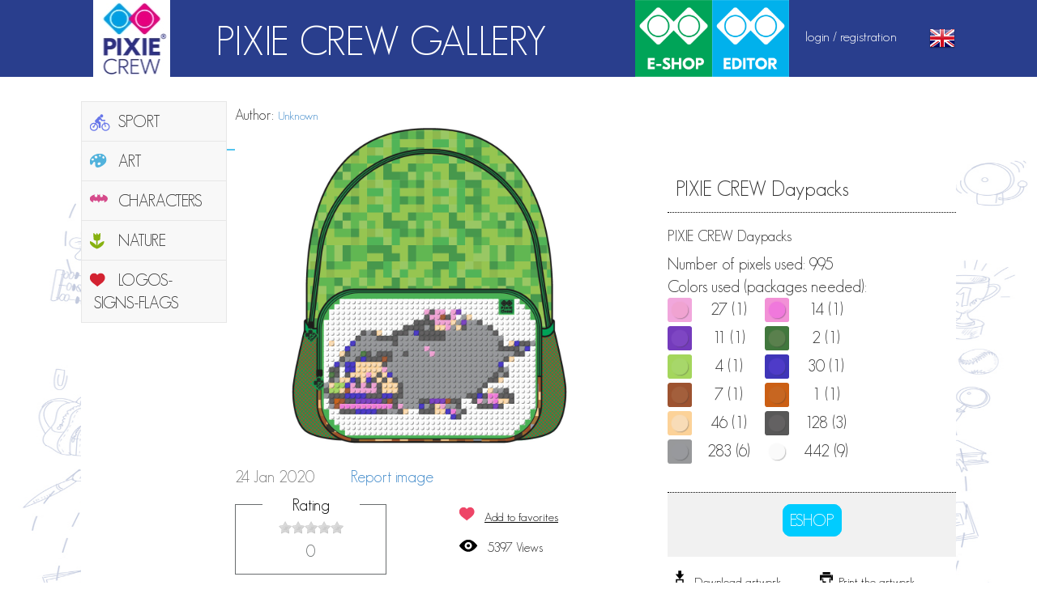

--- FILE ---
content_type: text/html; charset=utf-8
request_url: https://pixiecrewgallery.com/en/detail/11486
body_size: 6774
content:
<!DOCTYPE html>
<html lang="en">
<head>
  <title>PixelArt Gallery</title>

  <meta property="og:url"           content="https://pixiecrewgallery.com/en/detail/11486" />
  <meta property="og:type"          content="website" />
  <meta property="og:title"         content="PIXIE CREW Daypacks" />
  <meta property="og:description"   content="Pixel backpacks (Pixelbags), pixel shoulder bags and pixel pencil cases from Czech brand PIXIE " />
  <meta property="og:image"         content="https://pixiecrewgallery.com/uploads/arts/11486/339/large_14821fhekgjpaurobztvqlwcn.jpg" />
  <link href="/assets/gallery-197919647970ce7a9083057aa322c4a1.css" media="all" rel="stylesheet" />
  <link href="/assets/wysiwyg-bffa104de0d871250da53a8be183e51a.css" media="all" rel="stylesheet" />

  <link rel="icon" type="image/png" href="https://pixiecrewgallery.com/assets/gallery/favicon-b342c6ca459d9515460639becf746211.png" />


  <script>
  var a2a_config = a2a_config || {};
  </script>


  <script src="/assets/gallery-f9f8a9537f24f488a1e934db91d7fd72.js"></script>
  <script>
    I18n.defaultLocale = "en";
    I18n.locale = "en";
    I18n.fallbacks = true;

    Data = {
      pixelbagsLogo: "https://pixiecrewgallery.com/assets/pixelbags-logo-a05a4e01727bdace9d6422ad869d8527.png"
    };

  </script>

  <meta content="authenticity_token" name="csrf-param" />
<meta content="f1F2GB35W1yGar8Ifsb7/9vqWK0pPmH371iO8e8DXmI=" name="csrf-token" />

  <meta name="viewport" content="width=device-width" />
</head>
<body class="en" data-controller="main" data-action="detail" data-js-namespace="PixelArt.Gallery">
<div id="fb-root"></div>
<div id="container">

	<div id="header-wrap">
		<header>
      <div class="header-left">
        <div class="col-sm-2">
          <a href="/?locale=en" id="logo"><img alt="95n95" src="/uploads/page_content/image/15/en/95n95.jpg" /></a>        </div>
        <div class="col-sm-10 title">
          PIXIE CREW GALLERY
        </div>

      </div>
      <div class="header-right">
        <span class="menu-item link-logo">
          <a href="http://www.pixiecrewstore.cz/">
            <img alt="Link eshop" src="https://pixiecrewgallery.com/assets/Link-eshop-4241be7431c11f626d00c21e68e30e80.png" /><!--
          --></a><!--
          --><a href="http://pixiecreweditor.com/en"><!--
            --><img alt="Link editor" src="https://pixiecrewgallery.com/assets/Link-editor-284f4ea0175052042319937fbf02a066.png" />
</a>        </span>
        <!-- <span class="menu-item"><a href="/en/categories">CATEGORY</a></span> -->

        <!-- <div class="languages f32">
          <a href="/us?id=11486"><img alt="Blank" class="flag us" src="/assets/blank-5cd76b6d743121a95376a3ebbef07e82.gif" /></a>
          <a href="/en?id=11486"><img alt="Blank" class="flag gb" src="/assets/blank-5cd76b6d743121a95376a3ebbef07e82.gif" /></a>
          <a href="/de?id=11486"><img alt="Blank" class="flag de" src="/assets/blank-5cd76b6d743121a95376a3ebbef07e82.gif" /></a>
          <a href="/it?id=11486"><img alt="Blank" class="flag it" src="/assets/blank-5cd76b6d743121a95376a3ebbef07e82.gif" /></a>
          <a href="/cs?id=11486"><img alt="Blank" class="flag cz" src="/assets/blank-5cd76b6d743121a95376a3ebbef07e82.gif" /></a>
        </div> -->
        <div class= "lang-inner-wrap">
            <span class="menu-item toggle" id="menu-login" data-element-toggle="mlogin-form-wrap">
              <a href="#">login / registration</a>
            </span>

            <div id="mlogin-form-wrap" class="top-popup-box">
  <!--              <div class="arrow-u"></div>-->
                <div class="toggle-inner">
                  <div id="menu-login-form">
                    <form accept-charset="UTF-8" action="/auth/identity/callback" id="login-form" method="post"><div style="display:none"><input name="utf8" type="hidden" value="&#x2713;" /><input name="authenticity_token" type="hidden" value="f1F2GB35W1yGar8Ifsb7/9vqWK0pPmH371iO8e8DXmI=" /></div>
  <div class="form-group">
    <input class="form-control short" id="auth_key" name="auth_key" placeholder="E-mail" type="text" value="" />
  </div>
  <div class="form-group">
    <input class="form-control short" id="password" name="password" placeholder="Password" type="password" value="" />
  </div>

  <div id="login-button-wrap">

    <div class="form-group row">
      <div id="forg-pass-wrap" class="col-lg-6">
        <a href="/en/forgotten-password" id="forg-pass">Forgot your password?</a>
      </div>

    	<div id="login-button" class="col-lg-6">
      	<input class="btn btn-default blue-button" name="commit" type="submit" value="LOGIN" />
      </div>
    </div>
  </div>

  <div class="login-wrap">
    <h4>Login using:</h4>
    <a href="/auth/facebook" class="link">Facebook</a> |
    <a href="/auth/google_oauth2" class="link">Google</a>
  </div>

  <div class="login-wrap register">
    <h4>Do not have an account yet?</h4>
    <a class="btn btn-default blue-button" href="/en/register">Please register</a>
  </div>

</form>
                  </div>
              </div>
            </div>
          <div class="languages f32">
            <a href="#" class="dropdown-toggle" data-toggle="dropdown">
              <img alt="Blank" class="flag gb" src="/assets/blank-5cd76b6d743121a95376a3ebbef07e82.gif" />
            </a>
            <ul class="dropdown-menu">
              <li class="dropdown">
                <a href="/cs?id=11486"><img alt="Blank" class="flag cz" src="/assets/blank-5cd76b6d743121a95376a3ebbef07e82.gif" /></a>
              </li>
              <li class="dropdown">
                <a href="/us?id=11486"><img alt="Blank" class="flag us" src="/assets/blank-5cd76b6d743121a95376a3ebbef07e82.gif" /></a>
              </li>
              <li class="dropdown">
                <a href="/en?id=11486"><img alt="Blank" class="flag gb" src="/assets/blank-5cd76b6d743121a95376a3ebbef07e82.gif" /></a>
              </li>
              <li class="dropdown">
                <a href="/de?id=11486"><img alt="Blank" class="flag de" src="/assets/blank-5cd76b6d743121a95376a3ebbef07e82.gif" /></a>
              </li>
              <li class="dropdown">
                <a href="/it?id=11486"><img alt="Blank" class="flag it" src="/assets/blank-5cd76b6d743121a95376a3ebbef07e82.gif" /></a>
              </li>
              <li class="dropdown">
                <a href="/il?id=11486"><img alt="Blank" class="flag il" src="/assets/blank-5cd76b6d743121a95376a3ebbef07e82.gif" /></a>
              </li>
            </ul>
          </div>
        </div>
  <!--
          <span class="menu-item toggle" id="cart-link" data-element-toggle="cart-content-wrap">
            <a href="/en/cart">
              <img alt="Cart" src="/assets/gallery/cart-8410b8e1042dc7b482f0c5bdd1fc1264.png" />Cart
</a>          </span>

          <span class="menu-item" id="bubble-wrapper">
            <span id="arrow-l"></span>
            <span id="cart-bubble" class="menu-item"> 0 </span>
          </span> -->
        </div>

  		</header>
  	</div>
    <div id="main">
    <div id="content-wrap">
      <div id="content">
        
        <div id="middle">
          <nav id="categories-navbar" class="navbar navbar-default pull-left" role="navigation">
    <ul class="nav">
              <li class="dropdown sport ">
                <span class="sport-ico categories-ico "></span>
                <a class="main-category" href="/en/category/sport">SPORT</a>
                <ul class="dropdown-menu">
                        <li class="" >
                          <a href="/en/category/basketball">basketball</a>
                        </li>
                        <li class="" >
                          <a href="/en/category/handball">handball</a>
                        </li>
                        <li class="" >
                          <a href="/en/category/hockey">hockey</a>
                        </li>
                        <li class="" >
                          <a href="/en/category/tennis">tennis</a>
                        </li>
                        <li class="" >
                          <a href="/en/category/cycling">Cycling</a>
                        </li>
                        <li class="" >
                          <a href="/en/category/extreme-sport">Extreme Sport</a>
                        </li>
                        <li class="" >
                          <a href="/en/category/athletics">Athletics</a>
                        </li>
                        <li class="" >
                          <a href="/en/category/gymnastics-and-dancing">Gymnastics and Dancing</a>
                        </li>
                        <li class="" >
                          <a href="/en/category/football">Football</a>
                        </li>
                        <li class="" >
                          <a href="/en/category/cars-and-bikes">Cars and Bikes</a>
                        </li>
                        <li class="" >
                          <a href="/en/category/other-sports">Other Sports</a>
                        </li>
                        <li class="" >
                          <a href="/en/category/swimming">Swimming</a>
                        </li>
                </ul>
              </li>
              <li class="dropdown art ">
                <span class="art-ico categories-ico "></span>
                <a class="main-category" href="/en/category/art">ART</a>
                <ul class="dropdown-menu">
                        <li class="" >
                          <a href="/en/category/pixel-art">Pixel Art</a>
                        </li>
                        <li class="" >
                          <a href="/en/category/pop-art">Pop Art</a>
                        </li>
                        <li class="" >
                          <a href="/en/category/abstract-art">Abstract Art</a>
                        </li>
                        <li class="" >
                          <a href="/en/category/architecture">Architecture</a>
                        </li>
                        <li class="" >
                          <a href="/en/category/masterpieces">Masterpieces</a>
                        </li>
                        <li class="" >
                          <a href="/en/category/musik">Music</a>
                        </li>
                        <li class="" >
                          <a href="/en/category/colorful-mosaic">Colorful mosaic</a>
                        </li>
                </ul>
              </li>
              <li class="dropdown film ">
                <span class="film-ico categories-ico "></span>
                <a class="main-category" href="/en/category/characters">CHARACTERS</a>
                <ul class="dropdown-menu">
                        <li class="" >
                          <a href="/en/category/smiles">Smiles</a>
                        </li>
                        <li class="" >
                          <a href="/en/category/cartoon">Cartoon Heros</a>
                        </li>
                        <li class="" >
                          <a href="/en/category/games">Games</a>
                        </li>
                        <li class="" >
                          <a href="/en/category/comics">Cartoons</a>
                        </li>
                        <li class="" >
                          <a href="/en/category/names">Names</a>
                        </li>
                </ul>
              </li>
              <li class="dropdown nature ">
                <span class="nature-ico categories-ico "></span>
                <a class="main-category" href="/en/category/logos-signs-flags">NATURE</a>
                <ul class="dropdown-menu">
                        <li class="" >
                          <a href="/en/category/pets">pets</a>
                        </li>
                        <li class="" >
                          <a href="/en/category/animals">Animals</a>
                        </li>
                        <li class="" >
                          <a href="/en/category/vegetable">Vegetable</a>
                        </li>
                        <li class="" >
                          <a href="/en/category/trees">Trees</a>
                        </li>
                        <li class="" >
                          <a href="/en/category/fruit">Fruit</a>
                        </li>
                        <li class="" >
                          <a href="/en/category/flowers">Flowers</a>
                        </li>
                </ul>
              </li>
              <li class="dropdown logos ">
                <span class="logos-ico categories-ico "></span>
                <a class="main-category" href="/en/category/nature">LOGOS-SIGNS-FLAGS</a>
                <ul class="dropdown-menu">
                        <li class="" >
                          <a href="/en/category/auto-logos">auto-logos</a>
                        </li>
                        <li class="" >
                          <a href="/en/category/sport-logos">sport-logos</a>
                        </li>
                        <li class="" >
                          <a href="/en/category/state-flags-emblems">State Flags, Emblems</a>
                        </li>
                        <li class="" >
                          <a href="/en/category/easter">Easter</a>
                        </li>
                        <li class="" >
                          <a href="/en/category/valentine">Valentine</a>
                        </li>
                        <li class="" >
                          <a href="/en/category/food-and-drink">Food and Drink</a>
                        </li>
                        <li class="" >
                          <a href="/en/category/symbols">Symbols</a>
                        </li>
                        <li class="" >
                          <a href="/en/category/others">Others</a>
                        </li>
                </ul>
              </li>
    </ul>
</nav>


<div id="right" class="pull-right" data-id="11486">

	<h1 class="bold"></h1>
		<div class="author">
			Author:
			<a href="/en/author/300">Unknown</a>
		</div>

	<div id="left-wrap">
		<div id="image-wrap">
			<img alt="Large 14821fhekgjpaurobztvqlwcn" src="/uploads/arts/11486/339/large_14821fhekgjpaurobztvqlwcn.jpg" />

			<span class="creation-date">
				24 Jan 2020
			</span>
			<a class="report-image" href="/en/contacts/new?pixelart_id=11486">Report image</a>
      <span class="fb-share-button"
        style="margin-left: 30px;top: 20px;"
        data-href="https://pixiecrewgallery.com/en/detail/11486"
        data-layout="button"
        data-size="large">
      </span>
		</div>
		<div id="operations-wrap">
			<div class="rating-wrap">
				<div class="rating" min="0" max="5" data-id="11486" data-url="/detail/11486/rate?locale=en" >
    <div class="title"> Rating </div>
    <div class="rateit"
      data-rateit-resetable="false"
      data-rateit-value="0"
      data-rateit-step="1"
         data-rateit-readonly="true"
         title="Only registered users can rate - sign in" 
            ></div>
      <div>
        0
      </div>
    <div class="rate-thanks"> Thank you for your rating </div>
</div>

			</div>
			<div id="views-wrap">
				<div class="link-wrapper">
					<span id="favorite"></span>
			        	<a href="#" data-login-require="true">Add to favorites</a>
				</div>
				<div class="link-wrapper">
					<span id="visited"></span>
					<span id="visited-number">5397  Views</span>
				</div>
			</div>
		</div>

        <div class="social-buttons" id="social-bar">
          <!-- Go to www.addthis.com/dashboard to customize your tools -->
            <div class="addthis_native_toolbox"></div>

        </div>


	</div>
	<div id="right-wrap">
		<h2 id="pixelart-title" class="bold"> PIXIE CREW Daypacks </h2>
		<h4>PIXIE CREW Daypacks</h4>

		<div>Number of pixels used: 995</div>
		<div>Colors used (packages needed):</div>
		<ul id="color-grid">
				<li> <img alt="3bhivgnuxpfqwoarljtey" class="pixel-box" src="/uploads/pixel_box/3/3bhivgnuxpfqwoarljtey.jpg" title="pink" />27 <span title="number of packages">(1)</span></li>
				<li> <img alt="5gehmbctyoqlawxrfjusv" class="pixel-box" src="/uploads/pixel_box/5/5gehmbctyoqlawxrfjusv.jpg" title="neon pink" />14 <span title="number of packages">(1)</span></li>
				<li> <img alt="10jqdyzwrmbhltvecknoaf" class="pixel-box" src="/uploads/pixel_box/10/10jqdyzwrmbhltvecknoaf.jpg" title="neon pink" />11 <span title="number of packages">(1)</span></li>
				<li> <img alt="9whatdumyozvsgebniqfc" class="pixel-box" src="/uploads/pixel_box/9/9whatdumyozvsgebniqfc.jpg" title="dark green" />2 <span title="number of packages">(1)</span></li>
				<li> <img alt="11atxngidfrmupsjkovleb" class="pixel-box" src="/uploads/pixel_box/11/11atxngidfrmupsjkovleb.jpg" title="light green" />4 <span title="number of packages">(1)</span></li>
				<li> <img alt="16ljuxioegzbadfhyrkvcq" class="pixel-box" src="/uploads/pixel_box/16/16ljuxioegzbadfhyrkvcq.jpg" title="neon blue" />30 <span title="number of packages">(1)</span></li>
				<li> <img alt="18eqidjmfrnlbaytcwzkps" class="pixel-box" src="/uploads/pixel_box/18/18eqidjmfrnlbaytcwzkps.jpg" title="brown" />7 <span title="number of packages">(1)</span></li>
				<li> <img alt="19oiyqgudnpsctvfmhrezk" class="pixel-box" src="/uploads/pixel_box/19/19oiyqgudnpsctvfmhrezk.jpg" title="light brown" />1 <span title="number of packages">(1)</span></li>
				<li> <img alt="20udvsjayklcwtrhqmofie" class="pixel-box" src="/uploads/pixel_box/20/20udvsjayklcwtrhqmofie.jpg" title="beige" />46 <span title="number of packages">(1)</span></li>
				<li> <img alt="22oagxfsjuzrhmiwpdnkvt" class="pixel-box" src="/uploads/pixel_box/22/22oagxfsjuzrhmiwpdnkvt.jpg" title="dark grey" />128 <span title="number of packages">(3)</span></li>
				<li> <img alt="23xaemfgsbwktzrpqoivcl" class="pixel-box" src="/uploads/pixel_box/23/23xaemfgsbwktzrpqoivcl.jpg" title="grey" />283 <span title="number of packages">(6)</span></li>
				<li> <img alt="24oxgunmphijazfldcerwv" class="pixel-box" src="/uploads/pixel_box/24/24oxgunmphijazfldcerwv.jpg" title="white" />442 <span title="number of packages">(9)</span></li>
		</ul>
		<div class="clearfix"></div>
		<div id="order">
			<div id="button-wrapper">
				<!-- <span class="arrow-l"></span> --><a href="http://upixelbags.com" id="buy-button">ESHOP</a>
			</div>

			<!-- <span id= "number-field-wrap"><input id="spinner" name="quantity" value="1"> ks</span> -->
		</div>
		<div class="clearfix"></div>
		<div id="img-controls">

			<div class="link-wrapper pull-left">
				<span id="download"></span>
                <a href="#" download="PixelArt" title="PixelArt" id="download-image">Download artwork </a>
			</div>

			<div class="link-wrapper pull-right">
				<span id="print"></span><a href="#" id="print-link">Print the artwork</a>
			</div>

			<div class="clearfix"></div>

			<a href="http://pixiecreweditor.com/en?art_id=11486&amp;variant_id=339" id="edit-img">Edit in editor</a>
		</div>
	</div>
	<div class="clearfix"></div>
</div>
<div class="fb-comments" data-width="1080" data-href="https://pixiecrewgallery.com/en/detail/11486" data-numposts="10" data-colorscheme="light"></div>

<div class="row headline">
    <h2 class="title">Similar products</h2><hr class="title-line" noshade>
</div>
<div id="related-arts">
	<span class="arrow prev-art"></span>
	<div id="grid">
		<div id="grid-inner">
				<div id="related-art-0" data-id="0" class="related-art">
					<div class="thumb-link">
            <a href="/en/detail/11349"><img alt="Thumb 14677lcyaxrzsqweokmpdbvjf" src="/uploads/arts/11349/339/thumb_14677lcyaxrzsqweokmpdbvjf.jpg" /></a>
        	</div>
				</div>
				<div id="related-art-1" data-id="1" class="related-art">
					<div class="thumb-link">
            <a href="/en/detail/11352"><img alt="Thumb 14680vbrxqzptikslemnfhyju" src="/uploads/arts/11352/339/thumb_14680vbrxqzptikslemnfhyju.jpg" /></a>
        	</div>
				</div>
				<div id="related-art-2" data-id="2" class="related-art">
					<div class="thumb-link">
            <a href="/en/detail/13172"><img alt="Thumb 17896apqvnzxhseilwybrgcfm" src="/uploads/arts/13172/339/thumb_17896apqvnzxhseilwybrgcfm.jpg" /></a>
        	</div>
				</div>
				<div id="related-art-3" data-id="3" class="related-art">
					<div class="thumb-link">
            <a href="/en/detail/11372"><img alt="Thumb 14709etqjouapkvflshmbrwxz" src="/uploads/arts/11372/303/thumb_14709etqjouapkvflshmbrwxz.jpg" /></a>
        	</div>
				</div>
				<div id="related-art-4" data-id="4" class="related-art">
					<div class="thumb-link">
            <a href="/en/detail/11473"><img alt="Thumb 14808kspqnvxajhrmofbwudtz" src="/uploads/arts/11473/339/thumb_14808kspqnvxajhrmofbwudtz.jpg" /></a>
        	</div>
				</div>
				<div id="related-art-5" data-id="5" class="related-art">
					<div class="thumb-link">
            <a href="/en/detail/12602"><img alt="Thumb 15976kmgdsjhcbyrofpqlewvx" src="/uploads/arts/12602/339/thumb_15976kmgdsjhcbyrofpqlewvx.jpg" /></a>
        	</div>
				</div>
				<div id="related-art-6" data-id="6" class="related-art">
					<div class="thumb-link">
            <a href="/en/detail/12047"><img alt="Thumb 15978nmjowxticqzhugpyfasl" src="/uploads/arts/12047/345/thumb_15978nmjowxticqzhugpyfasl.jpg" /></a>
        	</div>
				</div>
				<div id="related-art-7" data-id="7" class="related-art">
					<div class="thumb-link">
            <a href="/en/detail/12743"><img alt="Thumb 16129gthlpyfzukncjmvoqwsa" src="/uploads/arts/12743/339/thumb_16129gthlpyfzukncjmvoqwsa.jpg" /></a>
        	</div>
				</div>
				<div id="related-art-8" data-id="8" class="related-art">
					<div class="thumb-link">
            <a href="/en/detail/12807"><img alt="Thumb 16196edfrqasutozkibhcvxnj" src="/uploads/arts/12807/339/thumb_16196edfrqasutozkibhcvxnj.jpg" /></a>
        	</div>
				</div>
				<div id="related-art-9" data-id="9" class="related-art">
					<div class="thumb-link">
            <a href="/en/detail/11350"><img alt="Thumb 14678rcwdgjylpkqtbzfinxhs" src="/uploads/arts/11350/339/thumb_14678rcwdgjylpkqtbzfinxhs.jpg" /></a>
        	</div>
				</div>
				<div id="related-art-10" data-id="10" class="related-art">
					<div class="thumb-link">
            <a href="/en/detail/12601"><img src="" /></a>
        	</div>
				</div>
				<div id="related-art-11" data-id="11" class="related-art">
					<div class="thumb-link">
            <a href="/en/detail/12597"><img alt="Thumb 15971lprkoqvjhycmsgtfxewa" src="/uploads/arts/12597/339/thumb_15971lprkoqvjhycmsgtfxewa.jpg" /></a>
        	</div>
				</div>
				<div id="related-art-12" data-id="12" class="related-art">
					<div class="thumb-link">
            <a href="/en/detail/11355"><img src="" /></a>
        	</div>
				</div>
				<div id="related-art-13" data-id="13" class="related-art">
					<div class="thumb-link">
            <a href="/en/detail/11360"><img src="" /></a>
        	</div>
				</div>
				<div id="related-art-14" data-id="14" class="related-art">
					<div class="thumb-link">
            <a href="/en/detail/11475"><img alt="Thumb 14810toglwemibsqzhcvkjrpx" src="/uploads/arts/11475/339/thumb_14810toglwemibsqzhcvkjrpx.jpg" /></a>
        	</div>
				</div>
		</div>
	</div>
	<span class="arrow next-art"></span>
</div>

          <div class="clearfix"></div>
        </div>
      </div>
    </div>

  <div class="clearfix"></div>

  
  <div id="socials">
    <div id="socials-wrap">

  <!--
      <div id="facebook-like">
        <div class="fb-like-box" data-href="https://www.facebook.com/pixelbags" data-width="1050" data-colorscheme="light" data-show-faces="true" data-header="true" data-stream="false" data-show-border="false"></div>
      </div> -->

        <div id="social-networks">
          <a href="https://www.facebook.com/pixiecrewglobal" class="social-button facebook"></a>
          <a href="https://www.pinterest.com/pixiecrewglobal/" class="social-box pinterest"></a>
          <a href="https://www.instagram.com/pixiecrewglobal/" class="social-box instagram"></a>
          <a href="https://www.youtube.com/channel/UCLpqcsPxJcAXxLtNQTNa7qg" class="social-box youtube"></a>
          <a href="" class="social-button google"></a>
          <a href="https://www.snapchat.com/add/pixiecrew" class="social-button snapchat"></a>
          <!-- <a href="" class="social-box twitter"></a> -->

        </div>

      <div class="clearfix"></div>
    </div>
  </div>
</div>
<div id="footer-wrap">
  <footer>
    <div>Number of pixeled pictures:</div>
    <div id="art-counter"></div>
    <div class="row">
      <div class="company">Pixie Crew Group s.r.o.</div>
      <div class="address"><h4>Jankovcova 1055/13<br />
170 00 | Praha 7 | CZ</h4>
</div>
    </div>
    <div class="row">
      <div class="copyright">
      &copy; Copyright 2026 PIXIE CREW LTd., All rights reserved.
      </div>
    </div>
  </footer>
</div>
<script>$("#art-counter").flipcountdown({size:'sm',tick:1319});</script>



</div>

<script>
  (function(i,s,o,g,r,a,m){i['GoogleAnalyticsObject']=r;i[r]=i[r]||function(){
  (i[r].q=i[r].q||[]).push(arguments)},i[r].l=1*new Date();a=s.createElement(o),
  m=s.getElementsByTagName(o)[0];a.async=1;a.src=g;m.parentNode.insertBefore(a,m)
  })(window,document,'script','//www.google-analytics.com/analytics.js','ga');

  ga('create', 'UA-44637367-4', 'pixelartgallery.eu');
  ga('send', 'pageview');

</script>

<script>(function(d, s, id) {
  var js, fjs = d.getElementsByTagName(s)[0];
  if (d.getElementById(id)) return;
  js = d.createElement(s); js.id = id;
  js.src = "//connect.facebook.net/en/all.js#xfbml=1&appId=491659807708842";
  fjs.parentNode.insertBefore(js, fjs);
}(document, 'script', 'facebook-jssdk'));
</script>

<script type="text/javascript" src="http://static.addtoany.com/menu/page.js"></script>

<script type="text/javascript" src="//s7.addthis.com/js/300/addthis_widget.js#pubid=xa-5345b9e7250d4816"></script>
<!-- Go to www.addthis.com/dashboard to customize your tools -->
<script type="text/javascript" src="//s7.addthis.com/js/300/addthis_widget.js#pubid=ra-57580759f2c413bf"></script>

</body>
</html>


--- FILE ---
content_type: text/html; charset=utf-8
request_url: https://pixiecrewgallery.com/session
body_size: 5563
content:
<!DOCTYPE html>
<html lang="en">
<head>
  <title>PixelArt Gallery</title>

  <meta property="og:url"           content="https://pixiecrewgallery.com/session" />
  <meta property="og:type"          content="website" />
  <meta property="og:title"         content="PixieCrew Gallery" />
  <meta property="og:description"   content="Pixel backpacks (Pixelbags), pixel shoulder bags and pixel pencil cases from Czech brand PIXIE " />
  <meta property="og:image"         content="" />
  <link href="/assets/gallery-197919647970ce7a9083057aa322c4a1.css" media="all" rel="stylesheet" />
  <link href="/assets/wysiwyg-bffa104de0d871250da53a8be183e51a.css" media="all" rel="stylesheet" />

  <link rel="icon" type="image/png" href="https://pixiecrewgallery.com/assets/gallery/favicon-b342c6ca459d9515460639becf746211.png" />


  <script>
  var a2a_config = a2a_config || {};
  </script>


  <script src="/assets/gallery-f9f8a9537f24f488a1e934db91d7fd72.js"></script>
  <script>
    I18n.defaultLocale = "en";
    I18n.locale = "en";
    I18n.fallbacks = true;

    Data = {
      pixelbagsLogo: "https://pixiecrewgallery.com/assets/pixelbags-logo-a05a4e01727bdace9d6422ad869d8527.png"
    };

  </script>

  <meta content="authenticity_token" name="csrf-param" />
<meta content="f1F2GB35W1yGar8Ifsb7/9vqWK0pPmH371iO8e8DXmI=" name="csrf-token" />

  <meta name="viewport" content="width=device-width" />
</head>
<body class="en" data-controller="main" data-action="index" data-js-namespace="PixelArt.Gallery">
<div id="fb-root"></div>
<div id="container">

	<div id="header-wrap">
		<header>
      <div class="header-left">
        <div class="col-sm-2">
          <a href="/?locale=en" id="logo"><img alt="95n95" src="/uploads/page_content/image/15/en/95n95.jpg" /></a>        </div>
        <div class="col-sm-10 title">
          PIXIE CREW GALLERY
        </div>

      </div>
      <div class="header-right">
        <span class="menu-item link-logo">
          <a href="http://www.pixiecrewstore.cz/">
            <img alt="Link eshop" src="https://pixiecrewgallery.com/assets/Link-eshop-4241be7431c11f626d00c21e68e30e80.png" /><!--
          --></a><!--
          --><a href="http://pixiecreweditor.com/en"><!--
            --><img alt="Link editor" src="https://pixiecrewgallery.com/assets/Link-editor-284f4ea0175052042319937fbf02a066.png" />
</a>        </span>
        <!-- <span class="menu-item"><a href="/en/categories">CATEGORY</a></span> -->

        <!-- <div class="languages f32">
          <a href="/us"><img alt="Blank" class="flag us" src="/assets/blank-5cd76b6d743121a95376a3ebbef07e82.gif" /></a>
          <a href="/en"><img alt="Blank" class="flag gb" src="/assets/blank-5cd76b6d743121a95376a3ebbef07e82.gif" /></a>
          <a href="/de"><img alt="Blank" class="flag de" src="/assets/blank-5cd76b6d743121a95376a3ebbef07e82.gif" /></a>
          <a href="/it"><img alt="Blank" class="flag it" src="/assets/blank-5cd76b6d743121a95376a3ebbef07e82.gif" /></a>
          <a href="/cs"><img alt="Blank" class="flag cz" src="/assets/blank-5cd76b6d743121a95376a3ebbef07e82.gif" /></a>
        </div> -->
        <div class= "lang-inner-wrap">
            <span class="menu-item toggle" id="menu-login" data-element-toggle="mlogin-form-wrap">
              <a href="#">login / registration</a>
            </span>

            <div id="mlogin-form-wrap" class="top-popup-box">
  <!--              <div class="arrow-u"></div>-->
                <div class="toggle-inner">
                  <div id="menu-login-form">
                    <form accept-charset="UTF-8" action="/auth/identity/callback" id="login-form" method="post"><div style="display:none"><input name="utf8" type="hidden" value="&#x2713;" /><input name="authenticity_token" type="hidden" value="f1F2GB35W1yGar8Ifsb7/9vqWK0pPmH371iO8e8DXmI=" /></div>
  <div class="form-group">
    <input class="form-control short" id="auth_key" name="auth_key" placeholder="E-mail" type="text" value="" />
  </div>
  <div class="form-group">
    <input class="form-control short" id="password" name="password" placeholder="Password" type="password" value="" />
  </div>

  <div id="login-button-wrap">

    <div class="form-group row">
      <div id="forg-pass-wrap" class="col-lg-6">
        <a href="/en/forgotten-password" id="forg-pass">Forgot your password?</a>
      </div>

    	<div id="login-button" class="col-lg-6">
      	<input class="btn btn-default blue-button" name="commit" type="submit" value="LOGIN" />
      </div>
    </div>
  </div>

  <div class="login-wrap">
    <h4>Login using:</h4>
    <a href="/auth/facebook" class="link">Facebook</a> |
    <a href="/auth/google_oauth2" class="link">Google</a>
  </div>

  <div class="login-wrap register">
    <h4>Do not have an account yet?</h4>
    <a class="btn btn-default blue-button" href="/en/register">Please register</a>
  </div>

</form>
                  </div>
              </div>
            </div>
          <div class="languages f32">
            <a href="#" class="dropdown-toggle" data-toggle="dropdown">
              <img alt="Blank" class="flag gb" src="/assets/blank-5cd76b6d743121a95376a3ebbef07e82.gif" />
            </a>
            <ul class="dropdown-menu">
              <li class="dropdown">
                <a href="/cs"><img alt="Blank" class="flag cz" src="/assets/blank-5cd76b6d743121a95376a3ebbef07e82.gif" /></a>
              </li>
              <li class="dropdown">
                <a href="/us"><img alt="Blank" class="flag us" src="/assets/blank-5cd76b6d743121a95376a3ebbef07e82.gif" /></a>
              </li>
              <li class="dropdown">
                <a href="/en"><img alt="Blank" class="flag gb" src="/assets/blank-5cd76b6d743121a95376a3ebbef07e82.gif" /></a>
              </li>
              <li class="dropdown">
                <a href="/de"><img alt="Blank" class="flag de" src="/assets/blank-5cd76b6d743121a95376a3ebbef07e82.gif" /></a>
              </li>
              <li class="dropdown">
                <a href="/it"><img alt="Blank" class="flag it" src="/assets/blank-5cd76b6d743121a95376a3ebbef07e82.gif" /></a>
              </li>
              <li class="dropdown">
                <a href="/il"><img alt="Blank" class="flag il" src="/assets/blank-5cd76b6d743121a95376a3ebbef07e82.gif" /></a>
              </li>
            </ul>
          </div>
        </div>
  <!--
          <span class="menu-item toggle" id="cart-link" data-element-toggle="cart-content-wrap">
            <a href="/en/cart">
              <img alt="Cart" src="/assets/gallery/cart-8410b8e1042dc7b482f0c5bdd1fc1264.png" />Cart
</a>          </span>

          <span class="menu-item" id="bubble-wrapper">
            <span id="arrow-l"></span>
            <span id="cart-bubble" class="menu-item"> 0 </span>
          </span> -->
        </div>

  		</header>
  	</div>
    <div id="main">
    <div id="content-wrap">
      <div id="content">
        
        <div id="middle">
          <div id="index-wrap">
	<div id="slideshow-product">
	  <a href="http://pixiecrew.com/" id="banner"><img alt="Untitled design" src="/uploads/page_content/image/10/en/Untitled_design.jpg" /></a>    </div>
	<div class="clearfix"></div>
  <div>
    <h2 style='text-align:center;'>SEARCH</h2>
    <div id="search-wrap">
    <form accept-charset="UTF-8" action="https://pixiecrewgallery.com/en/search" method="post"><div style="display:none"><input name="utf8" type="hidden" value="&#x2713;" /><input name="authenticity_token" type="hidden" value="f1F2GB35W1yGar8Ifsb7/9vqWK0pPmH371iO8e8DXmI=" /></div>
      <div class="clearfix">
        <input class="search" id="search" name="search" type="text" value="" />
        <input type="submit" class="submit" value="" />
      </div>
</form></div>
<div class="clearfix"></div>

  </div>
  <div class="row headline">
    <h2 class="title">PRODUCTS</h2><hr class="title-line" noshade>
</div>

	<ul id="supercategories-wrap"><!--
    --><li class="hover ml4">
  			<a href="/en/supercategory/hp/4" class="">
					<!-- TODO -->
            <div class="product_title">Accessories</div>
    				<img alt="Thumb 16175qgtdezwpvyulahcsnijr" class="" height="222" src="/uploads/arts/12788/301/thumb_16175qgtdezwpvyulahcsnijr.jpg" width="200" />
  			</a>
  		</li><!--
    --><li class="hover ml4">
  			<a href="/en/supercategory/hp/3" class="">
					<!-- TODO -->
            <div class="product_title">Pencil Cases</div>
    				<img alt="Thumb 14755yebixdvucroqnlawfkmh" class="" height="222" src="/uploads/arts/11421/321/thumb_14755yebixdvucroqnlawfkmh.jpg" width="200" />
  			</a>
  		</li><!--
    --><li class="hover ml4">
  			<a href="/en/supercategory/hp/5" class="">
					<!-- TODO -->
            <div class="product_title">Others</div>
    				<img alt="Thumb 14973usogjcqlrefazvmbydkw" class="" height="222" src="/uploads/arts/11634/368/thumb_14973usogjcqlrefazvmbydkw.jpg" width="200" />
  			</a>
  		</li><!--
    --><li class="hover ml4">
  			<a href="/en/supercategory/hp/1" class="">
					<!-- TODO -->
            <div class="product_title">Backpack</div>
    				<img alt="Thumb 15166fruijacmkhnzdwlgyvbe" class="" height="222" src="/uploads/arts/11814/339/thumb_15166fruijacmkhnzdwlgyvbe.jpg" width="200" />
  			</a>
  		</li><!--
    --><li class="hover ml4">
  			<a href="/en/supercategory/hp/2" class="">
					<!-- TODO -->
            <div class="product_title">Shoulder Bags</div>
    				<img alt="Thumb 15880rnebkmyuizcopwhfqgjt" class="" height="222" src="/uploads/arts/12511/303/thumb_15880rnebkmyuizcopwhfqgjt.jpg" width="200" />
  			</a>
  		</li><!--
	--></ul>

	<div class="row headline">
    <h2 class="title">CATEGORY</h2><hr class="title-line" noshade>
</div>

	<ul id="categories-wrap">
		<li id="sport-wrap" class="hover ml4">
			<span class="btn-text">
				SPORT
			</span>
			<a href="/en/category/hp/sport" id="sport-hover" class="hovered category-hover"></a>
		</li>
		<li id="nature-wrap" class="hover ml4">
			<span class="btn-text">
				NATURE
			</span>
			<a href="/en/category/hp/nature" id="nature-hover" class="hovered category-hover"></a>
		</li>
		<li id="characters-wrap" class="hover ml4">
			<span class="btn-text">
				CHARACTERS
			</span>
			<a href="/en/category/hp/film" id="characters-hover" class="hovered category-hover"></a>
		</li>
		<li id="art-wrap" class="hover ml4">
			<span class="btn-text">
				ART
			</span>
			<a href="/en/category/hp/art" id="art-hover" class="hovered category-hover"></a>
		</li>
		<li id="symbols-wrap" class="hover ml4">
			<span class="btn-text">
				SYMBOLS
			</span>
			<a href="/en/category/hp/logos" id="symbols-hover" class="hovered category-hover"></a>
		</li>
	</ul>





	<div class="row headline">
    <h2 class="title">Most viewed</h2><hr class="title-line" noshade>
</div>
	<div id="what-you-view">
		<ul class="blue-hover arts-grid top-viewed-only grid-size-5 grid-el-10"><li data-id="11370" class="art ">
    <div class="art-main">
        <div class="thumb-link">
            <a href="/en/detail/11370"><img alt="Thumb 14698nualmgywveqscdtbzhfo" src="/uploads/arts/11370/339/thumb_14698nualmgywveqscdtbzhfo.jpg" /></a>
        </div>

        <div class="badges">
                <div class="art-badge top-rated"></div>
                <div class="art-badge top"></div>
        </div>

    </div>

</li><li data-id="11342" class="art ">
    <div class="art-main">
        <div class="thumb-link">
            <a href="/en/detail/11342"><img alt="Thumb 14669clijhqdzeykfwvnrsopt" src="/uploads/arts/11342/332/thumb_14669clijhqdzeykfwvnrsopt.jpg" /></a>
        </div>

        <div class="badges">
                <div class="art-badge top-rated"></div>
                <div class="art-badge top"></div>
        </div>

    </div>

</li><li data-id="11340" class="art ">
    <div class="art-main">
        <div class="thumb-link">
            <a href="/en/detail/11340"><img alt="Thumb 14665twkhplovygebjdimnqfs" src="/uploads/arts/11340/286/thumb_14665twkhplovygebjdimnqfs.jpg" /></a>
        </div>

        <div class="badges">
                <div class="art-badge top"></div>
        </div>

    </div>

</li><li data-id="11368" class="art ">
    <div class="art-main">
        <div class="thumb-link">
            <a href="/en/detail/11368"><img alt="Thumb 14696phuyrmzkxlcbsovqjigw" src="/uploads/arts/11368/339/thumb_14696phuyrmzkxlcbsovqjigw.jpg" /></a>
        </div>

        <div class="badges">
                <div class="art-badge top-rated"></div>
                <div class="art-badge top"></div>
        </div>

    </div>

</li><li data-id="11346" class="art ">
    <div class="art-main">
        <div class="thumb-link">
            <a href="/en/detail/11346"><img alt="Thumb 14674krmygextldsqoujhicnv" src="/uploads/arts/11346/339/thumb_14674krmygextldsqoujhicnv.jpg" /></a>
        </div>

        <div class="badges">
                <div class="art-badge top-rated"></div>
                <div class="art-badge top"></div>
        </div>

    </div>

</li><li data-id="11336" class="art ">
    <div class="art-main">
        <div class="thumb-link">
            <a href="/en/detail/11336"><img alt="Thumb 14661kpmgyqbhivofnxjcsdtz" src="/uploads/arts/11336/318/thumb_14661kpmgyqbhivofnxjcsdtz.jpg" /></a>
        </div>

        <div class="badges">
                <div class="art-badge top"></div>
        </div>

    </div>

</li><li data-id="11372" class="art ">
    <div class="art-main">
        <div class="thumb-link">
            <a href="/en/detail/11372"><img alt="Thumb 14709etqjouapkvflshmbrwxz" src="/uploads/arts/11372/303/thumb_14709etqjouapkvflshmbrwxz.jpg" /></a>
        </div>

        <div class="badges">
                <div class="art-badge top-rated"></div>
                <div class="art-badge top"></div>
        </div>

    </div>

</li><li data-id="11333" class="art ">
    <div class="art-main">
        <div class="thumb-link">
            <a href="/en/detail/11333"><img alt="Thumb 14658wqsbhxlzdumkaoypcnft" src="/uploads/arts/11333/303/thumb_14658wqsbhxlzdumkaoypcnft.jpg" /></a>
        </div>

        <div class="badges">
                <div class="art-badge top"></div>
        </div>

    </div>

</li><li data-id="11321" class="art ">
    <div class="art-main">
        <div class="thumb-link">
            <a href="/en/detail/11321"><img src="" /></a>
        </div>

        <div class="badges">
                <div class="art-badge top-rated"></div>
                <div class="art-badge top"></div>
        </div>

    </div>

</li><li data-id="11356" class="art ">
    <div class="art-main">
        <div class="thumb-link">
            <a href="/en/detail/11356"><img src="" /></a>
        </div>

        <div class="badges">
                <div class="art-badge top-rated"></div>
                <div class="art-badge top"></div>
        </div>

    </div>

</li></ul>
	</div>

	<div class="row headline">
    <h2 class="title">Most liked</h2><hr class="title-line" noshade>
</div>
	<ul class="blue-hover arts-grid top-rated-only grid-size-5 grid-el-10"><li data-id="11372" class="art ">
    <div class="art-main">
        <div class="thumb-link">
            <a href="/en/detail/11372"><img alt="Thumb 14709etqjouapkvflshmbrwxz" src="/uploads/arts/11372/303/thumb_14709etqjouapkvflshmbrwxz.jpg" /></a>
        </div>

        <div class="badges">
                <div class="art-badge top-rated"></div>
                <div class="art-badge top"></div>
        </div>

    </div>

</li><li data-id="11381" class="art ">
    <div class="art-main">
        <div class="thumb-link">
            <a href="/en/detail/11381"><img alt="Thumb 14710icdaeubsmqvwjxgnorhy" src="/uploads/arts/11381/303/thumb_14710icdaeubsmqvwjxgnorhy.jpg" /></a>
        </div>

        <div class="badges">
                <div class="art-badge top-rated"></div>
        </div>

    </div>

</li><li data-id="11370" class="art ">
    <div class="art-main">
        <div class="thumb-link">
            <a href="/en/detail/11370"><img alt="Thumb 14698nualmgywveqscdtbzhfo" src="/uploads/arts/11370/339/thumb_14698nualmgywveqscdtbzhfo.jpg" /></a>
        </div>

        <div class="badges">
                <div class="art-badge top-rated"></div>
                <div class="art-badge top"></div>
        </div>

    </div>

</li><li data-id="11346" class="art ">
    <div class="art-main">
        <div class="thumb-link">
            <a href="/en/detail/11346"><img alt="Thumb 14674krmygextldsqoujhicnv" src="/uploads/arts/11346/339/thumb_14674krmygextldsqoujhicnv.jpg" /></a>
        </div>

        <div class="badges">
                <div class="art-badge top-rated"></div>
                <div class="art-badge top"></div>
        </div>

    </div>

</li><li data-id="11383" class="art ">
    <div class="art-main">
        <div class="thumb-link">
            <a href="/en/detail/11383"><img alt="Thumb 14713chwkflotjrxsbqzpgven" src="/uploads/arts/11383/318/thumb_14713chwkflotjrxsbqzpgven.jpg" /></a>
        </div>

        <div class="badges">
                <div class="art-badge top-rated"></div>
        </div>

    </div>

</li><li data-id="11342" class="art ">
    <div class="art-main">
        <div class="thumb-link">
            <a href="/en/detail/11342"><img alt="Thumb 14669clijhqdzeykfwvnrsopt" src="/uploads/arts/11342/332/thumb_14669clijhqdzeykfwvnrsopt.jpg" /></a>
        </div>

        <div class="badges">
                <div class="art-badge top-rated"></div>
                <div class="art-badge top"></div>
        </div>

    </div>

</li><li data-id="11368" class="art ">
    <div class="art-main">
        <div class="thumb-link">
            <a href="/en/detail/11368"><img alt="Thumb 14696phuyrmzkxlcbsovqjigw" src="/uploads/arts/11368/339/thumb_14696phuyrmzkxlcbsovqjigw.jpg" /></a>
        </div>

        <div class="badges">
                <div class="art-badge top-rated"></div>
                <div class="art-badge top"></div>
        </div>

    </div>

</li><li data-id="11356" class="art ">
    <div class="art-main">
        <div class="thumb-link">
            <a href="/en/detail/11356"><img src="" /></a>
        </div>

        <div class="badges">
                <div class="art-badge top-rated"></div>
                <div class="art-badge top"></div>
        </div>

    </div>

</li><li data-id="11382" class="art ">
    <div class="art-main">
        <div class="thumb-link">
            <a href="/en/detail/11382"><img alt="Thumb 14711zwxqylpocgdurjaistmv" src="/uploads/arts/11382/313/thumb_14711zwxqylpocgdurjaistmv.jpg" /></a>
        </div>

        <div class="badges">
                <div class="art-badge top-rated"></div>
                <div class="art-badge top"></div>
        </div>

    </div>

</li><li data-id="11321" class="art ">
    <div class="art-main">
        <div class="thumb-link">
            <a href="/en/detail/11321"><img src="" /></a>
        </div>

        <div class="badges">
                <div class="art-badge top-rated"></div>
                <div class="art-badge top"></div>
        </div>

    </div>

</li></ul>
</div>

          <div class="clearfix"></div>
        </div>
      </div>
    </div>

  <div class="clearfix"></div>

  
  <div id="socials">
    <div id="socials-wrap">

  <!--
      <div id="facebook-like">
        <div class="fb-like-box" data-href="https://www.facebook.com/pixelbags" data-width="1050" data-colorscheme="light" data-show-faces="true" data-header="true" data-stream="false" data-show-border="false"></div>
      </div> -->

        <div id="social-networks">
          <a href="https://www.facebook.com/pixiecrewglobal" class="social-button facebook"></a>
          <a href="https://www.pinterest.com/pixiecrewglobal/" class="social-box pinterest"></a>
          <a href="https://www.instagram.com/pixiecrewglobal/" class="social-box instagram"></a>
          <a href="https://www.youtube.com/channel/UCLpqcsPxJcAXxLtNQTNa7qg" class="social-box youtube"></a>
          <a href="" class="social-button google"></a>
          <a href="https://www.snapchat.com/add/pixiecrew" class="social-button snapchat"></a>
          <!-- <a href="" class="social-box twitter"></a> -->

        </div>

      <div class="clearfix"></div>
    </div>
  </div>
</div>
<div id="footer-wrap">
  <footer>
    <div>Number of pixeled pictures:</div>
    <div id="art-counter"></div>
    <div class="row">
      <div class="company">Pixie Crew Group s.r.o.</div>
      <div class="address"><h4>Jankovcova 1055/13<br />
170 00 | Praha 7 | CZ</h4>
</div>
    </div>
    <div class="row">
      <div class="copyright">
      &copy; Copyright 2026 PIXIE CREW LTd., All rights reserved.
      </div>
    </div>
  </footer>
</div>
<script>$("#art-counter").flipcountdown({size:'sm',tick:1319});</script>



</div>

<script>
  (function(i,s,o,g,r,a,m){i['GoogleAnalyticsObject']=r;i[r]=i[r]||function(){
  (i[r].q=i[r].q||[]).push(arguments)},i[r].l=1*new Date();a=s.createElement(o),
  m=s.getElementsByTagName(o)[0];a.async=1;a.src=g;m.parentNode.insertBefore(a,m)
  })(window,document,'script','//www.google-analytics.com/analytics.js','ga');

  ga('create', 'UA-44637367-4', 'pixelartgallery.eu');
  ga('send', 'pageview');

</script>

<script>(function(d, s, id) {
  var js, fjs = d.getElementsByTagName(s)[0];
  if (d.getElementById(id)) return;
  js = d.createElement(s); js.id = id;
  js.src = "//connect.facebook.net/en/all.js#xfbml=1&appId=491659807708842";
  fjs.parentNode.insertBefore(js, fjs);
}(document, 'script', 'facebook-jssdk'));
</script>

<script type="text/javascript" src="http://static.addtoany.com/menu/page.js"></script>

<script type="text/javascript" src="//s7.addthis.com/js/300/addthis_widget.js#pubid=xa-5345b9e7250d4816"></script>
<!-- Go to www.addthis.com/dashboard to customize your tools -->
<script type="text/javascript" src="//s7.addthis.com/js/300/addthis_widget.js#pubid=ra-57580759f2c413bf"></script>

</body>
</html>


--- FILE ---
content_type: text/css
request_url: https://pixiecrewgallery.com/assets/gallery-197919647970ce7a9083057aa322c4a1.css
body_size: 35701
content:
/*! normalize.css v2.1.2 | MIT License | git.io/normalize */article,aside,details,figcaption,figure,footer,header,hgroup,main,nav,section,summary{display:block}audio,canvas,video{display:inline-block}audio:not([controls]){display:none;height:0}[hidden],template{display:none}script{display:none !important}html{font-family:sans-serif;-ms-text-size-adjust:100%;-webkit-text-size-adjust:100%}body{margin:0}a{background:transparent}a:focus{outline:thin dotted}a:active,a:hover{outline:0}h1{font-size:2em;margin:0.67em 0}abbr[title]{border-bottom:1px dotted}b,strong{font-weight:bold}dfn{font-style:italic}hr{-moz-box-sizing:content-box;box-sizing:content-box;height:0}mark{background:#ff0;color:#000}code,kbd,pre,samp{font-family:monospace, serif;font-size:1em}pre{white-space:pre-wrap}q{quotes:"\201C" "\201D" "\2018" "\2019"}small{font-size:80%}sub,sup{font-size:75%;line-height:0;position:relative;vertical-align:baseline}sup{top:-0.5em}sub{bottom:-0.25em}img{border:0}svg:not(:root){overflow:hidden}figure{margin:0}fieldset{border:1px solid #c0c0c0;margin:0 2px;padding:0.35em 0.625em 0.75em}legend{border:0;padding:0}button,input,select,textarea{font-family:inherit;font-size:100%;margin:0}button,input{line-height:normal}button,select{text-transform:none}button,html input[type="button"],input[type="reset"],input[type="submit"]{-webkit-appearance:button;cursor:pointer}button[disabled],html input[disabled]{cursor:default}input[type="checkbox"],input[type="radio"]{box-sizing:border-box;padding:0}input[type="search"]{-webkit-appearance:textfield;-moz-box-sizing:content-box;-webkit-box-sizing:content-box;box-sizing:content-box}input[type="search"]::-webkit-search-cancel-button,input[type="search"]::-webkit-search-decoration{-webkit-appearance:none}button::-moz-focus-inner,input::-moz-focus-inner{border:0;padding:0}textarea{overflow:auto;vertical-align:top}table{border-collapse:collapse;border-spacing:0}/*!
 * jQuery UI CSS Framework 1.10.0
 * http://jqueryui.com
 *
 * Copyright 2013 jQuery Foundation and other contributors
 * Released under the MIT license.
 * http://jquery.org/license
 *
 * http://docs.jquery.com/UI/Theming/API
 */.ui-helper-hidden{display:none}.ui-helper-hidden-accessible{border:0;clip:rect(0 0 0 0);height:1px;margin:-1px;overflow:hidden;padding:0;position:absolute;width:1px}.ui-helper-reset{margin:0;padding:0;border:0;outline:0;line-height:1.3;text-decoration:none;font-size:100%;list-style:none}.ui-helper-clearfix:before,.ui-helper-clearfix:after{content:"";display:table}.ui-helper-clearfix:after{clear:both}.ui-helper-clearfix{min-height:0}.ui-helper-zfix{width:100%;height:100%;top:0;left:0;position:absolute;opacity:0;filter:Alpha(Opacity=0)}.ui-front{z-index:100}.ui-state-disabled{cursor:default !important}.ui-icon{display:block;text-indent:-99999px;overflow:hidden;background-repeat:no-repeat}.ui-widget-overlay{position:fixed;top:0;left:0;width:100%;height:100%}/*!
 * jQuery UI CSS Framework 1.10.0
 * http://jqueryui.com
 *
 * Copyright 2013 jQuery Foundation and other contributors
 * Released under the MIT license.
 * http://jquery.org/license
 *
 * http://docs.jquery.com/UI/Theming/API
 *
 * To view and modify this theme, visit http://jqueryui.com/themeroller/
 */.ui-widget{font-family:Verdana, Arial, sans-serif;font-size:1.1em}.ui-widget .ui-widget{font-size:1em}.ui-widget input,.ui-widget select,.ui-widget textarea,.ui-widget button{font-family:Verdana, Arial, sans-serif;font-size:1em}.ui-widget-content{border:1px solid #aaaaaa;background:#fff url("/assets/jquery-ui/ui-bg_flat_75_ffffff_40x100-30005b5454f7dbc413df2a5340da5366.png") 50% 50% repeat-x;color:#222222}.ui-widget-content a{color:#222222}.ui-widget-header{border:1px solid #aaaaaa;background:#ccc url("/assets/jquery-ui/ui-bg_highlight-soft_75_cccccc_1x100-4051eda6e49b9b1a668f8aa044e1e865.png") 50% 50% repeat-x;color:#222222;font-weight:bold}.ui-widget-header a{color:#222222}.ui-state-default,.ui-widget-content .ui-state-default,.ui-widget-header .ui-state-default{border:1px solid lightgrey;background:#e6e6e6 url("/assets/jquery-ui/ui-bg_glass_75_e6e6e6_1x400-96b98bd5de40865c20a5d53aaf49cc51.png") 50% 50% repeat-x;font-weight:normal;color:#555555}.ui-state-default a,.ui-state-default a:link,.ui-state-default a:visited{color:#555555;text-decoration:none}.ui-state-hover,.ui-widget-content .ui-state-hover,.ui-widget-header .ui-state-hover,.ui-state-focus,.ui-widget-content .ui-state-focus,.ui-widget-header .ui-state-focus{border:1px solid #999999;background:#dadada url("/assets/jquery-ui/ui-bg_glass_75_dadada_1x400-37acfaf17356f92da413c59975cbb913.png") 50% 50% repeat-x;font-weight:normal;color:#212121}.ui-state-hover a,.ui-state-hover a:hover,.ui-state-hover a:link,.ui-state-hover a:visited{color:#212121;text-decoration:none}.ui-state-active,.ui-widget-content .ui-state-active,.ui-widget-header .ui-state-active{border:1px solid #aaaaaa;background:#fff url("/assets/jquery-ui/ui-bg_glass_65_ffffff_1x400-ec83a75baecd8de3b395a2aeb2e2fb7f.png") 50% 50% repeat-x;font-weight:normal;color:#212121}.ui-state-active a,.ui-state-active a:link,.ui-state-active a:visited{color:#212121;text-decoration:none}.ui-state-highlight,.ui-widget-content .ui-state-highlight,.ui-widget-header .ui-state-highlight{border:1px solid #fcefa1;background:#fbf9ee url("/assets/jquery-ui/ui-bg_glass_55_fbf9ee_1x400-7f8e3fe8c1d3842f3c4416088aeac65b.png") 50% 50% repeat-x;color:#363636}.ui-state-highlight a,.ui-widget-content .ui-state-highlight a,.ui-widget-header .ui-state-highlight a{color:#363636}.ui-state-error,.ui-widget-content .ui-state-error,.ui-widget-header .ui-state-error{border:1px solid #cd0a0a;background:#fef1ec url("/assets/jquery-ui/ui-bg_glass_95_fef1ec_1x400-8fc5004798a823455399a29809259438.png") 50% 50% repeat-x;color:#cd0a0a}.ui-state-error a,.ui-widget-content .ui-state-error a,.ui-widget-header .ui-state-error a{color:#cd0a0a}.ui-state-error-text,.ui-widget-content .ui-state-error-text,.ui-widget-header .ui-state-error-text{color:#cd0a0a}.ui-priority-primary,.ui-widget-content .ui-priority-primary,.ui-widget-header .ui-priority-primary{font-weight:bold}.ui-priority-secondary,.ui-widget-content .ui-priority-secondary,.ui-widget-header .ui-priority-secondary{opacity:.7;filter:Alpha(Opacity=70);font-weight:normal}.ui-state-disabled,.ui-widget-content .ui-state-disabled,.ui-widget-header .ui-state-disabled{opacity:.35;filter:Alpha(Opacity=35);background-image:none}.ui-state-disabled .ui-icon{filter:Alpha(Opacity=35)}.ui-icon{width:16px;height:16px;background-position:16px 16px}.ui-icon,.ui-widget-content .ui-icon{background-image:url("/assets/jquery-ui/ui-icons_222222_256x240-6e8b7b87623b189ffba31ffd8b7de4b2.png")}.ui-widget-header .ui-icon{background-image:url("/assets/jquery-ui/ui-icons_222222_256x240-6e8b7b87623b189ffba31ffd8b7de4b2.png")}.ui-state-default .ui-icon{background-image:url("/assets/jquery-ui/ui-icons_888888_256x240-0e4555e22a8432f2e9b5a8ed78b3b2f2.png")}.ui-state-hover .ui-icon,.ui-state-focus .ui-icon{background-image:url("/assets/jquery-ui/ui-icons_454545_256x240-ab5386be50f60fbed124521e4e80992f.png")}.ui-state-active .ui-icon{background-image:url("/assets/jquery-ui/ui-icons_454545_256x240-ab5386be50f60fbed124521e4e80992f.png")}.ui-state-highlight .ui-icon{background-image:url("/assets/jquery-ui/ui-icons_2e83ff_256x240-05ab8e077755c08d6a71643da4655994.png")}.ui-state-error .ui-icon,.ui-state-error-text .ui-icon{background-image:url("/assets/jquery-ui/ui-icons_cd0a0a_256x240-b826d33a7e9bf1b54ddf5c1feb0be243.png")}.ui-icon-carat-1-n{background-position:0 0}.ui-icon-carat-1-ne{background-position:-16px 0}.ui-icon-carat-1-e{background-position:-32px 0}.ui-icon-carat-1-se{background-position:-48px 0}.ui-icon-carat-1-s{background-position:-64px 0}.ui-icon-carat-1-sw{background-position:-80px 0}.ui-icon-carat-1-w{background-position:-96px 0}.ui-icon-carat-1-nw{background-position:-112px 0}.ui-icon-carat-2-n-s{background-position:-128px 0}.ui-icon-carat-2-e-w{background-position:-144px 0}.ui-icon-triangle-1-n{background-position:0 -16px}.ui-icon-triangle-1-ne{background-position:-16px -16px}.ui-icon-triangle-1-e{background-position:-32px -16px}.ui-icon-triangle-1-se{background-position:-48px -16px}.ui-icon-triangle-1-s{background-position:-64px -16px}.ui-icon-triangle-1-sw{background-position:-80px -16px}.ui-icon-triangle-1-w{background-position:-96px -16px}.ui-icon-triangle-1-nw{background-position:-112px -16px}.ui-icon-triangle-2-n-s{background-position:-128px -16px}.ui-icon-triangle-2-e-w{background-position:-144px -16px}.ui-icon-arrow-1-n{background-position:0 -32px}.ui-icon-arrow-1-ne{background-position:-16px -32px}.ui-icon-arrow-1-e{background-position:-32px -32px}.ui-icon-arrow-1-se{background-position:-48px -32px}.ui-icon-arrow-1-s{background-position:-64px -32px}.ui-icon-arrow-1-sw{background-position:-80px -32px}.ui-icon-arrow-1-w{background-position:-96px -32px}.ui-icon-arrow-1-nw{background-position:-112px -32px}.ui-icon-arrow-2-n-s{background-position:-128px -32px}.ui-icon-arrow-2-ne-sw{background-position:-144px -32px}.ui-icon-arrow-2-e-w{background-position:-160px -32px}.ui-icon-arrow-2-se-nw{background-position:-176px -32px}.ui-icon-arrowstop-1-n{background-position:-192px -32px}.ui-icon-arrowstop-1-e{background-position:-208px -32px}.ui-icon-arrowstop-1-s{background-position:-224px -32px}.ui-icon-arrowstop-1-w{background-position:-240px -32px}.ui-icon-arrowthick-1-n{background-position:0 -48px}.ui-icon-arrowthick-1-ne{background-position:-16px -48px}.ui-icon-arrowthick-1-e{background-position:-32px -48px}.ui-icon-arrowthick-1-se{background-position:-48px -48px}.ui-icon-arrowthick-1-s{background-position:-64px -48px}.ui-icon-arrowthick-1-sw{background-position:-80px -48px}.ui-icon-arrowthick-1-w{background-position:-96px -48px}.ui-icon-arrowthick-1-nw{background-position:-112px -48px}.ui-icon-arrowthick-2-n-s{background-position:-128px -48px}.ui-icon-arrowthick-2-ne-sw{background-position:-144px -48px}.ui-icon-arrowthick-2-e-w{background-position:-160px -48px}.ui-icon-arrowthick-2-se-nw{background-position:-176px -48px}.ui-icon-arrowthickstop-1-n{background-position:-192px -48px}.ui-icon-arrowthickstop-1-e{background-position:-208px -48px}.ui-icon-arrowthickstop-1-s{background-position:-224px -48px}.ui-icon-arrowthickstop-1-w{background-position:-240px -48px}.ui-icon-arrowreturnthick-1-w{background-position:0 -64px}.ui-icon-arrowreturnthick-1-n{background-position:-16px -64px}.ui-icon-arrowreturnthick-1-e{background-position:-32px -64px}.ui-icon-arrowreturnthick-1-s{background-position:-48px -64px}.ui-icon-arrowreturn-1-w{background-position:-64px -64px}.ui-icon-arrowreturn-1-n{background-position:-80px -64px}.ui-icon-arrowreturn-1-e{background-position:-96px -64px}.ui-icon-arrowreturn-1-s{background-position:-112px -64px}.ui-icon-arrowrefresh-1-w{background-position:-128px -64px}.ui-icon-arrowrefresh-1-n{background-position:-144px -64px}.ui-icon-arrowrefresh-1-e{background-position:-160px -64px}.ui-icon-arrowrefresh-1-s{background-position:-176px -64px}.ui-icon-arrow-4{background-position:0 -80px}.ui-icon-arrow-4-diag{background-position:-16px -80px}.ui-icon-extlink{background-position:-32px -80px}.ui-icon-newwin{background-position:-48px -80px}.ui-icon-refresh{background-position:-64px -80px}.ui-icon-shuffle{background-position:-80px -80px}.ui-icon-transfer-e-w{background-position:-96px -80px}.ui-icon-transferthick-e-w{background-position:-112px -80px}.ui-icon-folder-collapsed{background-position:0 -96px}.ui-icon-folder-open{background-position:-16px -96px}.ui-icon-document{background-position:-32px -96px}.ui-icon-document-b{background-position:-48px -96px}.ui-icon-note{background-position:-64px -96px}.ui-icon-mail-closed{background-position:-80px -96px}.ui-icon-mail-open{background-position:-96px -96px}.ui-icon-suitcase{background-position:-112px -96px}.ui-icon-comment{background-position:-128px -96px}.ui-icon-person{background-position:-144px -96px}.ui-icon-print{background-position:-160px -96px}.ui-icon-trash{background-position:-176px -96px}.ui-icon-locked{background-position:-192px -96px}.ui-icon-unlocked{background-position:-208px -96px}.ui-icon-bookmark{background-position:-224px -96px}.ui-icon-tag{background-position:-240px -96px}.ui-icon-home{background-position:0 -112px}.ui-icon-flag{background-position:-16px -112px}.ui-icon-calendar{background-position:-32px -112px}.ui-icon-cart{background-position:-48px -112px}.ui-icon-pencil{background-position:-64px -112px}.ui-icon-clock{background-position:-80px -112px}.ui-icon-disk{background-position:-96px -112px}.ui-icon-calculator{background-position:-112px -112px}.ui-icon-zoomin{background-position:-128px -112px}.ui-icon-zoomout{background-position:-144px -112px}.ui-icon-search{background-position:-160px -112px}.ui-icon-wrench{background-position:-176px -112px}.ui-icon-gear{background-position:-192px -112px}.ui-icon-heart{background-position:-208px -112px}.ui-icon-star{background-position:-224px -112px}.ui-icon-link{background-position:-240px -112px}.ui-icon-cancel{background-position:0 -128px}.ui-icon-plus{background-position:-16px -128px}.ui-icon-plusthick{background-position:-32px -128px}.ui-icon-minus{background-position:-48px -128px}.ui-icon-minusthick{background-position:-64px -128px}.ui-icon-close{background-position:-80px -128px}.ui-icon-closethick{background-position:-96px -128px}.ui-icon-key{background-position:-112px -128px}.ui-icon-lightbulb{background-position:-128px -128px}.ui-icon-scissors{background-position:-144px -128px}.ui-icon-clipboard{background-position:-160px -128px}.ui-icon-copy{background-position:-176px -128px}.ui-icon-contact{background-position:-192px -128px}.ui-icon-image{background-position:-208px -128px}.ui-icon-video{background-position:-224px -128px}.ui-icon-script{background-position:-240px -128px}.ui-icon-alert{background-position:0 -144px}.ui-icon-info{background-position:-16px -144px}.ui-icon-notice{background-position:-32px -144px}.ui-icon-help{background-position:-48px -144px}.ui-icon-check{background-position:-64px -144px}.ui-icon-bullet{background-position:-80px -144px}.ui-icon-radio-on{background-position:-96px -144px}.ui-icon-radio-off{background-position:-112px -144px}.ui-icon-pin-w{background-position:-128px -144px}.ui-icon-pin-s{background-position:-144px -144px}.ui-icon-play{background-position:0 -160px}.ui-icon-pause{background-position:-16px -160px}.ui-icon-seek-next{background-position:-32px -160px}.ui-icon-seek-prev{background-position:-48px -160px}.ui-icon-seek-end{background-position:-64px -160px}.ui-icon-seek-start{background-position:-80px -160px}.ui-icon-seek-first{background-position:-80px -160px}.ui-icon-stop{background-position:-96px -160px}.ui-icon-eject{background-position:-112px -160px}.ui-icon-volume-off{background-position:-128px -160px}.ui-icon-volume-on{background-position:-144px -160px}.ui-icon-power{background-position:0 -176px}.ui-icon-signal-diag{background-position:-16px -176px}.ui-icon-signal{background-position:-32px -176px}.ui-icon-battery-0{background-position:-48px -176px}.ui-icon-battery-1{background-position:-64px -176px}.ui-icon-battery-2{background-position:-80px -176px}.ui-icon-battery-3{background-position:-96px -176px}.ui-icon-circle-plus{background-position:0 -192px}.ui-icon-circle-minus{background-position:-16px -192px}.ui-icon-circle-close{background-position:-32px -192px}.ui-icon-circle-triangle-e{background-position:-48px -192px}.ui-icon-circle-triangle-s{background-position:-64px -192px}.ui-icon-circle-triangle-w{background-position:-80px -192px}.ui-icon-circle-triangle-n{background-position:-96px -192px}.ui-icon-circle-arrow-e{background-position:-112px -192px}.ui-icon-circle-arrow-s{background-position:-128px -192px}.ui-icon-circle-arrow-w{background-position:-144px -192px}.ui-icon-circle-arrow-n{background-position:-160px -192px}.ui-icon-circle-zoomin{background-position:-176px -192px}.ui-icon-circle-zoomout{background-position:-192px -192px}.ui-icon-circle-check{background-position:-208px -192px}.ui-icon-circlesmall-plus{background-position:0 -208px}.ui-icon-circlesmall-minus{background-position:-16px -208px}.ui-icon-circlesmall-close{background-position:-32px -208px}.ui-icon-squaresmall-plus{background-position:-48px -208px}.ui-icon-squaresmall-minus{background-position:-64px -208px}.ui-icon-squaresmall-close{background-position:-80px -208px}.ui-icon-grip-dotted-vertical{background-position:0 -224px}.ui-icon-grip-dotted-horizontal{background-position:-16px -224px}.ui-icon-grip-solid-vertical{background-position:-32px -224px}.ui-icon-grip-solid-horizontal{background-position:-48px -224px}.ui-icon-gripsmall-diagonal-se{background-position:-64px -224px}.ui-icon-grip-diagonal-se{background-position:-80px -224px}.ui-corner-all,.ui-corner-top,.ui-corner-left,.ui-corner-tl{border-top-left-radius:4px}.ui-corner-all,.ui-corner-top,.ui-corner-right,.ui-corner-tr{border-top-right-radius:4px}.ui-corner-all,.ui-corner-bottom,.ui-corner-left,.ui-corner-bl{border-bottom-left-radius:4px}.ui-corner-all,.ui-corner-bottom,.ui-corner-right,.ui-corner-br{border-bottom-right-radius:4px}.ui-widget-overlay{background:#aaa url("/assets/jquery-ui/ui-bg_flat_0_aaaaaa_40x100-6b56d3d00e0729be5c15d83ae6f6f288.png") 50% 50% repeat-x;opacity:0.3;filter:Alpha(Opacity=30)}.ui-widget-shadow{margin:-8px 0 0 -8px;padding:8px;background:#aaa url("/assets/jquery-ui/ui-bg_flat_0_aaaaaa_40x100-6b56d3d00e0729be5c15d83ae6f6f288.png") 50% 50% repeat-x;opacity:0.3;filter:Alpha(Opacity=30);border-radius:8px}/*!
 * jQuery UI Spinner 1.10.0
 * http://jqueryui.com
 *
 * Copyright 2013 jQuery Foundation and other contributors
 * Released under the MIT license.
 * http://jquery.org/license
 *
 * http://docs.jquery.com/UI/Spinner#theming
 */.ui-spinner{position:relative;display:inline-block;overflow:hidden;padding:0;vertical-align:middle}.ui-spinner-input{border:none;background:none;color:inherit;padding:0;margin:.2em 0;vertical-align:middle;margin-left:.4em;margin-right:22px}.ui-spinner-button{width:16px;height:50%;font-size:.5em;padding:0;margin:0;text-align:center;position:absolute;cursor:default;display:block;overflow:hidden;right:0}.ui-spinner a.ui-spinner-button{border-top:none;border-bottom:none;border-right:none}.ui-spinner .ui-icon{position:absolute;margin-top:-8px;top:50%;left:0}.ui-spinner-up{top:0}.ui-spinner-down{bottom:0}.ui-spinner .ui-icon-triangle-1-s{background-position:-65px -16px}/*! normalize.css v2.1.3 | MIT License | git.io/normalize */article,aside,details,figcaption,figure,footer,header,hgroup,main,nav,section,summary{display:block}audio,canvas,video{display:inline-block}audio:not([controls]){display:none;height:0}[hidden],template{display:none}html{font-family:sans-serif;-ms-text-size-adjust:100%;-webkit-text-size-adjust:100%}body{margin:0}a{background:transparent}a:focus{outline:thin dotted}a:active,a:hover{outline:0}h1{font-size:2em;margin:0.67em 0}abbr[title]{border-bottom:1px dotted}b,strong{font-weight:bold}dfn{font-style:italic}hr{-moz-box-sizing:content-box;box-sizing:content-box;height:0}mark{background:#ff0;color:#000}code,kbd,pre,samp{font-family:monospace, serif;font-size:1em}pre{white-space:pre-wrap}q{quotes:"\201C" "\201D" "\2018" "\2019"}small{font-size:80%}sub,sup{font-size:75%;line-height:0;position:relative;vertical-align:baseline}sup{top:-0.5em}sub{bottom:-0.25em}img{border:0}svg:not(:root){overflow:hidden}figure{margin:0}fieldset{border:1px solid #c0c0c0;margin:0 2px;padding:0.35em 0.625em 0.75em}legend{border:0;padding:0}button,input,select,textarea{font-family:inherit;font-size:100%;margin:0}button,input{line-height:normal}button,select{text-transform:none}button,html input[type="button"],input[type="reset"],input[type="submit"]{-webkit-appearance:button;cursor:pointer}button[disabled],html input[disabled]{cursor:default}input[type="checkbox"],input[type="radio"]{box-sizing:border-box;padding:0}input[type="search"]{-webkit-appearance:textfield;-moz-box-sizing:content-box;-webkit-box-sizing:content-box;box-sizing:content-box}input[type="search"]::-webkit-search-cancel-button,input[type="search"]::-webkit-search-decoration{-webkit-appearance:none}button::-moz-focus-inner,input::-moz-focus-inner{border:0;padding:0}textarea{overflow:auto;vertical-align:top}table{border-collapse:collapse;border-spacing:0}@media print{*{text-shadow:none !important;color:#000 !important;background:transparent !important;box-shadow:none !important}a,a:visited{text-decoration:underline}a[href]:after{content:" (" attr(href) ")"}abbr[title]:after{content:" (" attr(title) ")"}a[href^="javascript:"]:after,a[href^="#"]:after{content:""}pre,blockquote{border:1px solid #999;page-break-inside:avoid}thead{display:table-header-group}tr,img{page-break-inside:avoid}img{max-width:100% !important}@page{margin:2cm .5cm}p,h2,h3{orphans:3;widows:3}h2,h3{page-break-after:avoid}select{background:#fff !important}.navbar{display:none}.table td,.table th{background-color:#fff !important}.btn>.caret,.dropup>.btn>.caret{border-top-color:#000 !important}.label{border:1px solid #000}.table{border-collapse:collapse !important}.table-bordered th,.table-bordered td{border:1px solid #ddd !important}}*,*:before,*:after{-webkit-box-sizing:border-box;-moz-box-sizing:border-box;box-sizing:border-box}html{font-size:62.5%;-webkit-tap-highlight-color:rgba(0,0,0,0)}body{font-family:"Helvetica Neue", Helvetica, Arial, sans-serif;font-size:14px;line-height:1.428571429;color:#333333;background-color:white}input,button,select,textarea{font-family:inherit;font-size:inherit;line-height:inherit}a{color:#428bca;text-decoration:none}a:hover,a:focus{color:#2a6496;text-decoration:underline}a:focus{outline:thin dotted;outline:5px auto -webkit-focus-ring-color;outline-offset:-2px}img{vertical-align:middle}.img-responsive{display:block;max-width:100%;height:auto}.img-rounded{border-radius:6px}.img-thumbnail{padding:4px;line-height:1.428571429;background-color:white;border:1px solid #dddddd;border-radius:4px;-webkit-transition:all 0.2s ease-in-out;transition:all 0.2s ease-in-out;display:inline-block;max-width:100%;height:auto}.img-circle{border-radius:50%}hr{margin-top:20px;margin-bottom:20px;border:0;border-top:1px solid #eeeeee}.sr-only{position:absolute;width:1px;height:1px;margin:-1px;padding:0;overflow:hidden;clip:rect(0, 0, 0, 0);border:0}h1,h2,h3,h4,h5,h6,.h1,.h2,.h3,.h4,.h5,.h6{font-family:"Helvetica Neue", Helvetica, Arial, sans-serif;font-weight:500;line-height:1.1;color:inherit}h1 small,h1 .small,h2 small,h2 .small,h3 small,h3 .small,h4 small,h4 .small,h5 small,h5 .small,h6 small,h6 .small,.h1 small,.h1 .small,.h2 small,.h2 .small,.h3 small,.h3 .small,.h4 small,.h4 .small,.h5 small,.h5 .small,.h6 small,.h6 .small{font-weight:normal;line-height:1;color:#999999}h1,h2,h3{margin-top:20px;margin-bottom:10px}h1 small,h1 .small,h2 small,h2 .small,h3 small,h3 .small{font-size:65%}h4,h5,h6{margin-top:10px;margin-bottom:10px}h4 small,h4 .small,h5 small,h5 .small,h6 small,h6 .small{font-size:75%}h1,.h1{font-size:36px}h2,.h2{font-size:30px}h3,.h3{font-size:24px}h4,.h4{font-size:18px}h5,.h5{font-size:14px}h6,.h6{font-size:12px}p{margin:0 0 10px}.lead{margin-bottom:20px;font-size:16px;font-weight:200;line-height:1.4}@media (min-width: 768px){.lead{font-size:21px}}small,.small{font-size:85%}cite{font-style:normal}.text-muted{color:#999999}.text-primary{color:#428bca}.text-primary:hover{color:#3071a9}.text-warning{color:#8a6d3b}.text-warning:hover{color:#66512c}.text-danger{color:#a94442}.text-danger:hover{color:#843534}.text-success{color:#3c763d}.text-success:hover{color:#2b542c}.text-info{color:#31708f}.text-info:hover{color:#245269}.text-left{text-align:left}.text-right{text-align:right}.text-center{text-align:center}.page-header{padding-bottom:9px;margin:40px 0 20px;border-bottom:1px solid #eeeeee}ul,ol{margin-top:0;margin-bottom:10px}ul ul,ul ol,ol ul,ol ol{margin-bottom:0}.list-unstyled{padding-left:0;list-style:none}.list-inline{padding-left:0;list-style:none}.list-inline>li{display:inline-block;padding-left:5px;padding-right:5px}.list-inline>li:first-child{padding-left:0}dl{margin-top:0;margin-bottom:20px}dt,dd{line-height:1.428571429}dt{font-weight:bold}dd{margin-left:0}@media (min-width: 768px){.dl-horizontal dt{float:left;width:160px;clear:left;text-align:right;overflow:hidden;text-overflow:ellipsis;white-space:nowrap}.dl-horizontal dd{margin-left:180px}.dl-horizontal dd:before,.dl-horizontal dd:after{content:" ";display:table}.dl-horizontal dd:after{clear:both}}abbr[title],abbr[data-original-title]{cursor:help;border-bottom:1px dotted #999999}.initialism{font-size:90%;text-transform:uppercase}blockquote{padding:10px 20px;margin:0 0 20px;border-left:5px solid #eeeeee}blockquote p{font-size:17.5px;font-weight:300;line-height:1.25}blockquote p:last-child{margin-bottom:0}blockquote small,blockquote .small{display:block;line-height:1.428571429;color:#999999}blockquote small:before,blockquote .small:before{content:'\2014 \00A0'}blockquote.pull-right{padding-right:15px;padding-left:0;border-right:5px solid #eeeeee;border-left:0}blockquote.pull-right p,blockquote.pull-right small,blockquote.pull-right .small{text-align:right}blockquote.pull-right small:before,blockquote.pull-right .small:before{content:''}blockquote.pull-right small:after,blockquote.pull-right .small:after{content:'\00A0 \2014'}blockquote:before,blockquote:after{content:""}address{margin-bottom:20px;font-style:normal;line-height:1.428571429}code,kbd,pre,samp{font-family:Menlo, Monaco, Consolas, "Courier New", monospace}code{padding:2px 4px;font-size:90%;color:#c7254e;background-color:#f9f2f4;white-space:nowrap;border-radius:4px}pre{display:block;padding:9.5px;margin:0 0 10px;font-size:13px;line-height:1.428571429;word-break:break-all;word-wrap:break-word;color:#333333;background-color:whitesmoke;border:1px solid #cccccc;border-radius:4px}pre code{padding:0;font-size:inherit;color:inherit;white-space:pre-wrap;background-color:transparent;border-radius:0}.pre-scrollable{max-height:340px;overflow-y:scroll}.container{margin-right:auto;margin-left:auto;padding-left:15px;padding-right:15px}.container:before,.container:after{content:" ";display:table}.container:after{clear:both}@media (min-width: 768px){.container{width:750px}}@media (min-width: 992px){.container{width:970px}}@media (min-width: 1200px){.container{width:1170px}}.row{margin-left:-15px;margin-right:-15px}.row:before,.row:after{content:" ";display:table}.row:after{clear:both}.col-xs-1,.col-sm-1,.col-md-1,.col-lg-1,.col-xs-2,.col-sm-2,.col-md-2,.col-lg-2,.col-xs-3,.col-sm-3,.col-md-3,.col-lg-3,.col-xs-4,.col-sm-4,.col-md-4,.col-lg-4,.col-xs-5,.col-sm-5,.col-md-5,.col-lg-5,.col-xs-6,.col-sm-6,.col-md-6,.col-lg-6,.col-xs-7,.col-sm-7,.col-md-7,.col-lg-7,.col-xs-8,.col-sm-8,.col-md-8,.col-lg-8,.col-xs-9,.col-sm-9,.col-md-9,.col-lg-9,.col-xs-10,.col-sm-10,.col-md-10,.col-lg-10,.col-xs-11,.col-sm-11,.col-md-11,.col-lg-11,.col-xs-12,.col-sm-12,.col-md-12,.col-lg-12{position:relative;min-height:1px;padding-left:15px;padding-right:15px}.col-xs-1,.col-xs-2,.col-xs-3,.col-xs-4,.col-xs-5,.col-xs-6,.col-xs-7,.col-xs-8,.col-xs-9,.col-xs-10,.col-xs-11{float:left}.col-xs-1{width:8.333333333333332%}.col-xs-2{width:16.666666666666664%}.col-xs-3{width:25%}.col-xs-4{width:33.33333333333333%}.col-xs-5{width:41.66666666666667%}.col-xs-6{width:50%}.col-xs-7{width:58.333333333333336%}.col-xs-8{width:66.66666666666666%}.col-xs-9{width:75%}.col-xs-10{width:83.33333333333334%}.col-xs-11{width:91.66666666666666%}.col-xs-12{width:100%}.col-xs-pull-0{right:0%}.col-xs-pull-1{right:8.333333333333332%}.col-xs-pull-2{right:16.666666666666664%}.col-xs-pull-3{right:25%}.col-xs-pull-4{right:33.33333333333333%}.col-xs-pull-5{right:41.66666666666667%}.col-xs-pull-6{right:50%}.col-xs-pull-7{right:58.333333333333336%}.col-xs-pull-8{right:66.66666666666666%}.col-xs-pull-9{right:75%}.col-xs-pull-10{right:83.33333333333334%}.col-xs-pull-11{right:91.66666666666666%}.col-xs-pull-12{right:100%}.col-xs-push-0{left:0%}.col-xs-push-1{left:8.333333333333332%}.col-xs-push-2{left:16.666666666666664%}.col-xs-push-3{left:25%}.col-xs-push-4{left:33.33333333333333%}.col-xs-push-5{left:41.66666666666667%}.col-xs-push-6{left:50%}.col-xs-push-7{left:58.333333333333336%}.col-xs-push-8{left:66.66666666666666%}.col-xs-push-9{left:75%}.col-xs-push-10{left:83.33333333333334%}.col-xs-push-11{left:91.66666666666666%}.col-xs-push-12{left:100%}.col-xs-offset-0{margin-left:0%}.col-xs-offset-1{margin-left:8.333333333333332%}.col-xs-offset-2{margin-left:16.666666666666664%}.col-xs-offset-3{margin-left:25%}.col-xs-offset-4{margin-left:33.33333333333333%}.col-xs-offset-5{margin-left:41.66666666666667%}.col-xs-offset-6{margin-left:50%}.col-xs-offset-7{margin-left:58.333333333333336%}.col-xs-offset-8{margin-left:66.66666666666666%}.col-xs-offset-9{margin-left:75%}.col-xs-offset-10{margin-left:83.33333333333334%}.col-xs-offset-11{margin-left:91.66666666666666%}.col-xs-offset-12{margin-left:100%}@media (min-width: 768px){.col-sm-1,.col-sm-2,.col-sm-3,.col-sm-4,.col-sm-5,.col-sm-6,.col-sm-7,.col-sm-8,.col-sm-9,.col-sm-10,.col-sm-11{float:left}.col-sm-1{width:8.333333333333332%}.col-sm-2{width:16.666666666666664%}.col-sm-3{width:25%}.col-sm-4{width:33.33333333333333%}.col-sm-5{width:41.66666666666667%}.col-sm-6{width:50%}.col-sm-7{width:58.333333333333336%}.col-sm-8{width:66.66666666666666%}.col-sm-9{width:75%}.col-sm-10{width:83.33333333333334%}.col-sm-11{width:91.66666666666666%}.col-sm-12{width:100%}.col-sm-pull-0{right:0%}.col-sm-pull-1{right:8.333333333333332%}.col-sm-pull-2{right:16.666666666666664%}.col-sm-pull-3{right:25%}.col-sm-pull-4{right:33.33333333333333%}.col-sm-pull-5{right:41.66666666666667%}.col-sm-pull-6{right:50%}.col-sm-pull-7{right:58.333333333333336%}.col-sm-pull-8{right:66.66666666666666%}.col-sm-pull-9{right:75%}.col-sm-pull-10{right:83.33333333333334%}.col-sm-pull-11{right:91.66666666666666%}.col-sm-pull-12{right:100%}.col-sm-push-0{left:0%}.col-sm-push-1{left:8.333333333333332%}.col-sm-push-2{left:16.666666666666664%}.col-sm-push-3{left:25%}.col-sm-push-4{left:33.33333333333333%}.col-sm-push-5{left:41.66666666666667%}.col-sm-push-6{left:50%}.col-sm-push-7{left:58.333333333333336%}.col-sm-push-8{left:66.66666666666666%}.col-sm-push-9{left:75%}.col-sm-push-10{left:83.33333333333334%}.col-sm-push-11{left:91.66666666666666%}.col-sm-push-12{left:100%}.col-sm-offset-0{margin-left:0%}.col-sm-offset-1{margin-left:8.333333333333332%}.col-sm-offset-2{margin-left:16.666666666666664%}.col-sm-offset-3{margin-left:25%}.col-sm-offset-4{margin-left:33.33333333333333%}.col-sm-offset-5{margin-left:41.66666666666667%}.col-sm-offset-6{margin-left:50%}.col-sm-offset-7{margin-left:58.333333333333336%}.col-sm-offset-8{margin-left:66.66666666666666%}.col-sm-offset-9{margin-left:75%}.col-sm-offset-10{margin-left:83.33333333333334%}.col-sm-offset-11{margin-left:91.66666666666666%}.col-sm-offset-12{margin-left:100%}}@media (min-width: 992px){.col-md-1,.col-md-2,.col-md-3,.col-md-4,.col-md-5,.col-md-6,.col-md-7,.col-md-8,.col-md-9,.col-md-10,.col-md-11{float:left}.col-md-1{width:8.333333333333332%}.col-md-2{width:16.666666666666664%}.col-md-3{width:25%}.col-md-4{width:33.33333333333333%}.col-md-5{width:41.66666666666667%}.col-md-6{width:50%}.col-md-7{width:58.333333333333336%}.col-md-8{width:66.66666666666666%}.col-md-9{width:75%}.col-md-10{width:83.33333333333334%}.col-md-11{width:91.66666666666666%}.col-md-12{width:100%}.col-md-pull-0{right:0%}.col-md-pull-1{right:8.333333333333332%}.col-md-pull-2{right:16.666666666666664%}.col-md-pull-3{right:25%}.col-md-pull-4{right:33.33333333333333%}.col-md-pull-5{right:41.66666666666667%}.col-md-pull-6{right:50%}.col-md-pull-7{right:58.333333333333336%}.col-md-pull-8{right:66.66666666666666%}.col-md-pull-9{right:75%}.col-md-pull-10{right:83.33333333333334%}.col-md-pull-11{right:91.66666666666666%}.col-md-pull-12{right:100%}.col-md-push-0{left:0%}.col-md-push-1{left:8.333333333333332%}.col-md-push-2{left:16.666666666666664%}.col-md-push-3{left:25%}.col-md-push-4{left:33.33333333333333%}.col-md-push-5{left:41.66666666666667%}.col-md-push-6{left:50%}.col-md-push-7{left:58.333333333333336%}.col-md-push-8{left:66.66666666666666%}.col-md-push-9{left:75%}.col-md-push-10{left:83.33333333333334%}.col-md-push-11{left:91.66666666666666%}.col-md-push-12{left:100%}.col-md-offset-0{margin-left:0%}.col-md-offset-1{margin-left:8.333333333333332%}.col-md-offset-2{margin-left:16.666666666666664%}.col-md-offset-3{margin-left:25%}.col-md-offset-4{margin-left:33.33333333333333%}.col-md-offset-5{margin-left:41.66666666666667%}.col-md-offset-6{margin-left:50%}.col-md-offset-7{margin-left:58.333333333333336%}.col-md-offset-8{margin-left:66.66666666666666%}.col-md-offset-9{margin-left:75%}.col-md-offset-10{margin-left:83.33333333333334%}.col-md-offset-11{margin-left:91.66666666666666%}.col-md-offset-12{margin-left:100%}}@media (min-width: 1200px){.col-lg-1,.col-lg-2,.col-lg-3,.col-lg-4,.col-lg-5,.col-lg-6,.col-lg-7,.col-lg-8,.col-lg-9,.col-lg-10,.col-lg-11{float:left}.col-lg-1{width:8.333333333333332%}.col-lg-2{width:16.666666666666664%}.col-lg-3{width:25%}.col-lg-4{width:33.33333333333333%}.col-lg-5{width:41.66666666666667%}.col-lg-6{width:50%}.col-lg-7{width:58.333333333333336%}.col-lg-8{width:66.66666666666666%}.col-lg-9{width:75%}.col-lg-10{width:83.33333333333334%}.col-lg-11{width:91.66666666666666%}.col-lg-12{width:100%}.col-lg-pull-0{right:0%}.col-lg-pull-1{right:8.333333333333332%}.col-lg-pull-2{right:16.666666666666664%}.col-lg-pull-3{right:25%}.col-lg-pull-4{right:33.33333333333333%}.col-lg-pull-5{right:41.66666666666667%}.col-lg-pull-6{right:50%}.col-lg-pull-7{right:58.333333333333336%}.col-lg-pull-8{right:66.66666666666666%}.col-lg-pull-9{right:75%}.col-lg-pull-10{right:83.33333333333334%}.col-lg-pull-11{right:91.66666666666666%}.col-lg-pull-12{right:100%}.col-lg-push-0{left:0%}.col-lg-push-1{left:8.333333333333332%}.col-lg-push-2{left:16.666666666666664%}.col-lg-push-3{left:25%}.col-lg-push-4{left:33.33333333333333%}.col-lg-push-5{left:41.66666666666667%}.col-lg-push-6{left:50%}.col-lg-push-7{left:58.333333333333336%}.col-lg-push-8{left:66.66666666666666%}.col-lg-push-9{left:75%}.col-lg-push-10{left:83.33333333333334%}.col-lg-push-11{left:91.66666666666666%}.col-lg-push-12{left:100%}.col-lg-offset-0{margin-left:0%}.col-lg-offset-1{margin-left:8.333333333333332%}.col-lg-offset-2{margin-left:16.666666666666664%}.col-lg-offset-3{margin-left:25%}.col-lg-offset-4{margin-left:33.33333333333333%}.col-lg-offset-5{margin-left:41.66666666666667%}.col-lg-offset-6{margin-left:50%}.col-lg-offset-7{margin-left:58.333333333333336%}.col-lg-offset-8{margin-left:66.66666666666666%}.col-lg-offset-9{margin-left:75%}.col-lg-offset-10{margin-left:83.33333333333334%}.col-lg-offset-11{margin-left:91.66666666666666%}.col-lg-offset-12{margin-left:100%}}table{max-width:100%;background-color:transparent}th{text-align:left}.table{width:100%;margin-bottom:20px}.table>thead>tr>th,.table>thead>tr>td,.table>tbody>tr>th,.table>tbody>tr>td,.table>tfoot>tr>th,.table>tfoot>tr>td{padding:8px;line-height:1.428571429;vertical-align:top;border-top:1px solid #dddddd}.table>thead>tr>th{vertical-align:bottom;border-bottom:2px solid #dddddd}.table>caption+thead>tr:first-child>th,.table>caption+thead>tr:first-child>td,.table>colgroup+thead>tr:first-child>th,.table>colgroup+thead>tr:first-child>td,.table>thead:first-child>tr:first-child>th,.table>thead:first-child>tr:first-child>td{border-top:0}.table>tbody+tbody{border-top:2px solid #dddddd}.table .table{background-color:white}.table-condensed>thead>tr>th,.table-condensed>thead>tr>td,.table-condensed>tbody>tr>th,.table-condensed>tbody>tr>td,.table-condensed>tfoot>tr>th,.table-condensed>tfoot>tr>td{padding:5px}.table-bordered{border:1px solid #dddddd}.table-bordered>thead>tr>th,.table-bordered>thead>tr>td,.table-bordered>tbody>tr>th,.table-bordered>tbody>tr>td,.table-bordered>tfoot>tr>th,.table-bordered>tfoot>tr>td{border:1px solid #dddddd}.table-bordered>thead>tr>th,.table-bordered>thead>tr>td{border-bottom-width:2px}.table-striped>tbody>tr:nth-child(odd)>td,.table-striped>tbody>tr:nth-child(odd)>th{background-color:#f9f9f9}.table-hover>tbody>tr:hover>td,.table-hover>tbody>tr:hover>th{background-color:whitesmoke}table col[class*="col-"]{position:static;float:none;display:table-column}table td[class*="col-"],table th[class*="col-"]{float:none;display:table-cell}.table>thead>tr>.active,.table>thead>.active>td,.table>thead>.active>th,.table>tbody>tr>.active,.table>tbody>.active>td,.table>tbody>.active>th,.table>tfoot>tr>.active,.table>tfoot>.active>td,.table>tfoot>.active>th{background-color:whitesmoke}.table-hover>tbody>tr>.active:hover,.table-hover>tbody>.active:hover>td,.table-hover>tbody>.active:hover>th{background-color:#e8e8e8}.table>thead>tr>.success,.table>thead>.success>td,.table>thead>.success>th,.table>tbody>tr>.success,.table>tbody>.success>td,.table>tbody>.success>th,.table>tfoot>tr>.success,.table>tfoot>.success>td,.table>tfoot>.success>th{background-color:#dff0d8}.table-hover>tbody>tr>.success:hover,.table-hover>tbody>.success:hover>td,.table-hover>tbody>.success:hover>th{background-color:#d0e9c6}.table>thead>tr>.danger,.table>thead>.danger>td,.table>thead>.danger>th,.table>tbody>tr>.danger,.table>tbody>.danger>td,.table>tbody>.danger>th,.table>tfoot>tr>.danger,.table>tfoot>.danger>td,.table>tfoot>.danger>th{background-color:#f2dede}.table-hover>tbody>tr>.danger:hover,.table-hover>tbody>.danger:hover>td,.table-hover>tbody>.danger:hover>th{background-color:#ebcccc}.table>thead>tr>.warning,.table>thead>.warning>td,.table>thead>.warning>th,.table>tbody>tr>.warning,.table>tbody>.warning>td,.table>tbody>.warning>th,.table>tfoot>tr>.warning,.table>tfoot>.warning>td,.table>tfoot>.warning>th{background-color:#fcf8e3}.table-hover>tbody>tr>.warning:hover,.table-hover>tbody>.warning:hover>td,.table-hover>tbody>.warning:hover>th{background-color:#faf2cc}@media (max-width: 767px){.table-responsive{width:100%;margin-bottom:15px;overflow-y:hidden;overflow-x:scroll;-ms-overflow-style:-ms-autohiding-scrollbar;border:1px solid #dddddd;-webkit-overflow-scrolling:touch}.table-responsive>.table{margin-bottom:0}.table-responsive>.table>thead>tr>th,.table-responsive>.table>thead>tr>td,.table-responsive>.table>tbody>tr>th,.table-responsive>.table>tbody>tr>td,.table-responsive>.table>tfoot>tr>th,.table-responsive>.table>tfoot>tr>td{white-space:nowrap}.table-responsive>.table-bordered{border:0}.table-responsive>.table-bordered>thead>tr>th:first-child,.table-responsive>.table-bordered>thead>tr>td:first-child,.table-responsive>.table-bordered>tbody>tr>th:first-child,.table-responsive>.table-bordered>tbody>tr>td:first-child,.table-responsive>.table-bordered>tfoot>tr>th:first-child,.table-responsive>.table-bordered>tfoot>tr>td:first-child{border-left:0}.table-responsive>.table-bordered>thead>tr>th:last-child,.table-responsive>.table-bordered>thead>tr>td:last-child,.table-responsive>.table-bordered>tbody>tr>th:last-child,.table-responsive>.table-bordered>tbody>tr>td:last-child,.table-responsive>.table-bordered>tfoot>tr>th:last-child,.table-responsive>.table-bordered>tfoot>tr>td:last-child{border-right:0}.table-responsive>.table-bordered>tbody>tr:last-child>th,.table-responsive>.table-bordered>tbody>tr:last-child>td,.table-responsive>.table-bordered>tfoot>tr:last-child>th,.table-responsive>.table-bordered>tfoot>tr:last-child>td{border-bottom:0}}fieldset{padding:0;margin:0;border:0}legend{display:block;width:100%;padding:0;margin-bottom:20px;font-size:21px;line-height:inherit;color:#333333;border:0;border-bottom:1px solid #e5e5e5}label{display:inline-block;margin-bottom:5px;font-weight:bold}input[type="search"]{-webkit-box-sizing:border-box;-moz-box-sizing:border-box;box-sizing:border-box}input[type="radio"],input[type="checkbox"]{margin:4px 0 0;margin-top:1px \9;line-height:normal}input[type="file"]{display:block}select[multiple],select[size]{height:auto}select optgroup{font-size:inherit;font-style:inherit;font-family:inherit}input[type="file"]:focus,input[type="radio"]:focus,input[type="checkbox"]:focus{outline:thin dotted;outline:5px auto -webkit-focus-ring-color;outline-offset:-2px}input[type="number"]::-webkit-outer-spin-button,input[type="number"]::-webkit-inner-spin-button{height:auto}output{display:block;padding-top:7px;font-size:14px;line-height:1.428571429;color:#555555;vertical-align:middle}.form-control{display:block;width:100%;height:34px;padding:6px 12px;font-size:14px;line-height:1.428571429;color:#555555;vertical-align:middle;background-color:white;background-image:none;border:1px solid #cccccc;border-radius:4px;-webkit-box-shadow:inset 0 1px 1px rgba(0,0,0,0.075);box-shadow:inset 0 1px 1px rgba(0,0,0,0.075);-webkit-transition:border-color ease-in-out 0.15s, box-shadow ease-in-out 0.15s;transition:border-color ease-in-out 0.15s, box-shadow ease-in-out 0.15s}.form-control:focus{border-color:#66afe9;outline:0;-webkit-box-shadow:inset 0 1px 1px rgba(0,0,0,0.075),0 0 8px rgba(102,175,233,0.6);box-shadow:inset 0 1px 1px rgba(0,0,0,0.075),0 0 8px rgba(102,175,233,0.6)}.form-control:-moz-placeholder{color:#999999}.form-control::-moz-placeholder{color:#999999;opacity:1}.form-control:-ms-input-placeholder{color:#999999}.form-control::-webkit-input-placeholder{color:#999999}.form-control[disabled],.form-control[readonly],fieldset[disabled] .form-control{cursor:not-allowed;background-color:#eeeeee}textarea.form-control{height:auto}.form-group{margin-bottom:15px}.radio,.checkbox{display:block;min-height:20px;margin-top:10px;margin-bottom:10px;padding-left:20px;vertical-align:middle}.radio label,.checkbox label{display:inline;margin-bottom:0;font-weight:normal;cursor:pointer}.radio input[type="radio"],.radio-inline input[type="radio"],.checkbox input[type="checkbox"],.checkbox-inline input[type="checkbox"]{float:left;margin-left:-20px}.radio+.radio,.checkbox+.checkbox{margin-top:-5px}.radio-inline,.checkbox-inline{display:inline-block;padding-left:20px;margin-bottom:0;vertical-align:middle;font-weight:normal;cursor:pointer}.radio-inline+.radio-inline,.checkbox-inline+.checkbox-inline{margin-top:0;margin-left:10px}input[type="radio"][disabled],fieldset[disabled] input[type="radio"],input[type="checkbox"][disabled],fieldset[disabled] input[type="checkbox"],.radio[disabled],fieldset[disabled] .radio,.radio-inline[disabled],fieldset[disabled] .radio-inline,.checkbox[disabled],fieldset[disabled] .checkbox,.checkbox-inline[disabled],fieldset[disabled] .checkbox-inline{cursor:not-allowed}.input-sm,.input-group-sm>.form-control,.input-group-sm>.input-group-addon,.input-group-sm>.input-group-btn>.btn{height:30px;padding:5px 10px;font-size:12px;line-height:1.5;border-radius:3px}select.input-sm,.input-group-sm>select.form-control,.input-group-sm>select.input-group-addon,.input-group-sm>.input-group-btn>select.btn{height:30px;line-height:30px}textarea.input-sm,.input-group-sm>textarea.form-control,.input-group-sm>textarea.input-group-addon,.input-group-sm>.input-group-btn>textarea.btn{height:auto}.input-lg,.input-group-lg>.form-control,.input-group-lg>.input-group-addon,.input-group-lg>.input-group-btn>.btn{height:46px;padding:10px 16px;font-size:18px;line-height:1.33;border-radius:6px}select.input-lg,.input-group-lg>select.form-control,.input-group-lg>select.input-group-addon,.input-group-lg>.input-group-btn>select.btn{height:46px;line-height:46px}textarea.input-lg,.input-group-lg>textarea.form-control,.input-group-lg>textarea.input-group-addon,.input-group-lg>.input-group-btn>textarea.btn{height:auto}.has-warning .help-block,.has-warning .control-label,.has-warning .radio,.has-warning .checkbox,.has-warning .radio-inline,.has-warning .checkbox-inline{color:#8a6d3b}.has-warning .form-control{border-color:#8a6d3b;-webkit-box-shadow:inset 0 1px 1px rgba(0,0,0,0.075);box-shadow:inset 0 1px 1px rgba(0,0,0,0.075)}.has-warning .form-control:focus{border-color:#66512c;-webkit-box-shadow:inset 0 1px 1px rgba(0,0,0,0.075),0 0 6px #c0a16b;box-shadow:inset 0 1px 1px rgba(0,0,0,0.075),0 0 6px #c0a16b}.has-warning .input-group-addon{color:#8a6d3b;border-color:#8a6d3b;background-color:#fcf8e3}.has-error .help-block,.has-error .control-label,.has-error .radio,.has-error .checkbox,.has-error .radio-inline,.has-error .checkbox-inline{color:#a94442}.has-error .form-control{border-color:#a94442;-webkit-box-shadow:inset 0 1px 1px rgba(0,0,0,0.075);box-shadow:inset 0 1px 1px rgba(0,0,0,0.075)}.has-error .form-control:focus{border-color:#843534;-webkit-box-shadow:inset 0 1px 1px rgba(0,0,0,0.075),0 0 6px #ce8483;box-shadow:inset 0 1px 1px rgba(0,0,0,0.075),0 0 6px #ce8483}.has-error .input-group-addon{color:#a94442;border-color:#a94442;background-color:#f2dede}.has-success .help-block,.has-success .control-label,.has-success .radio,.has-success .checkbox,.has-success .radio-inline,.has-success .checkbox-inline{color:#3c763d}.has-success .form-control{border-color:#3c763d;-webkit-box-shadow:inset 0 1px 1px rgba(0,0,0,0.075);box-shadow:inset 0 1px 1px rgba(0,0,0,0.075)}.has-success .form-control:focus{border-color:#2b542c;-webkit-box-shadow:inset 0 1px 1px rgba(0,0,0,0.075),0 0 6px #67b168;box-shadow:inset 0 1px 1px rgba(0,0,0,0.075),0 0 6px #67b168}.has-success .input-group-addon{color:#3c763d;border-color:#3c763d;background-color:#dff0d8}.form-control-static{margin-bottom:0}.help-block{display:block;margin-top:5px;margin-bottom:10px;color:#737373}@media (min-width: 768px){.form-inline .form-group,.navbar-form .form-group{display:inline-block;margin-bottom:0;vertical-align:middle}.form-inline .form-control,.navbar-form .form-control{display:inline-block}.form-inline select.form-control,.navbar-form select.form-control{width:auto}.form-inline .radio,.navbar-form .radio,.form-inline .checkbox,.navbar-form .checkbox{display:inline-block;margin-top:0;margin-bottom:0;padding-left:0}.form-inline .radio input[type="radio"],.navbar-form .radio input[type="radio"],.form-inline .checkbox input[type="checkbox"],.navbar-form .checkbox input[type="checkbox"]{float:none;margin-left:0}}.form-horizontal .control-label,.form-horizontal .radio,.form-horizontal .checkbox,.form-horizontal .radio-inline,.form-horizontal .checkbox-inline{margin-top:0;margin-bottom:0;padding-top:7px}.form-horizontal .radio,.form-horizontal .checkbox{min-height:27px}.form-horizontal .form-group{margin-left:-15px;margin-right:-15px}.form-horizontal .form-group:before,.form-horizontal .form-group:after{content:" ";display:table}.form-horizontal .form-group:after{clear:both}.form-horizontal .form-control-static{padding-top:7px}@media (min-width: 768px){.form-horizontal .control-label{text-align:right}}.btn{display:inline-block;margin-bottom:0;font-weight:normal;text-align:center;vertical-align:middle;cursor:pointer;background-image:none;border:1px solid transparent;white-space:nowrap;padding:6px 12px;font-size:14px;line-height:1.428571429;border-radius:4px;-webkit-user-select:none;-moz-user-select:none;-ms-user-select:none;-o-user-select:none;user-select:none}.btn:focus{outline:thin dotted;outline:5px auto -webkit-focus-ring-color;outline-offset:-2px}.btn:hover,.btn:focus{color:#333333;text-decoration:none}.btn:active,.btn.active{outline:0;background-image:none;-webkit-box-shadow:inset 0 3px 5px rgba(0,0,0,0.125);box-shadow:inset 0 3px 5px rgba(0,0,0,0.125)}.btn.disabled,.btn[disabled],fieldset[disabled] .btn{cursor:not-allowed;pointer-events:none;opacity:0.65;filter:alpha(opacity=65);-webkit-box-shadow:none;box-shadow:none}.btn-default{color:#333333;background-color:white;border-color:#cccccc}.btn-default:hover,.btn-default:focus,.btn-default:active,.btn-default.active,.open .dropdown-toggle.btn-default{color:#333333;background-color:#ebebeb;border-color:#adadad}.btn-default:active,.btn-default.active,.open .dropdown-toggle.btn-default{background-image:none}.btn-default.disabled,.btn-default.disabled:hover,.btn-default.disabled:focus,.btn-default.disabled:active,.btn-default.disabled.active,.btn-default[disabled],.btn-default[disabled]:hover,.btn-default[disabled]:focus,.btn-default[disabled]:active,.btn-default[disabled].active,fieldset[disabled] .btn-default,fieldset[disabled] .btn-default:hover,fieldset[disabled] .btn-default:focus,fieldset[disabled] .btn-default:active,fieldset[disabled] .btn-default.active{background-color:white;border-color:#cccccc}.badge{color:white;background-color:#fff}.btn-primary{color:white;background-color:#428bca;border-color:#357ebd}.btn-primary:hover,.btn-primary:focus,.btn-primary:active,.btn-primary.active,.open .dropdown-toggle.btn-primary{color:white;background-color:#3276b1;border-color:#285e8e}.btn-primary:active,.btn-primary.active,.open .dropdown-toggle.btn-primary{background-image:none}.btn-primary.disabled,.btn-primary.disabled:hover,.btn-primary.disabled:focus,.btn-primary.disabled:active,.btn-primary.disabled.active,.btn-primary[disabled],.btn-primary[disabled]:hover,.btn-primary[disabled]:focus,.btn-primary[disabled]:active,.btn-primary[disabled].active,fieldset[disabled] .btn-primary,fieldset[disabled] .btn-primary:hover,fieldset[disabled] .btn-primary:focus,fieldset[disabled] .btn-primary:active,fieldset[disabled] .btn-primary.active{background-color:#428bca;border-color:#357ebd}.badge{color:#428bca;background-color:#fff}.btn-warning{color:white;background-color:#f0ad4e;border-color:#eea236}.btn-warning:hover,.btn-warning:focus,.btn-warning:active,.btn-warning.active,.open .dropdown-toggle.btn-warning{color:white;background-color:#ed9c28;border-color:#d58512}.btn-warning:active,.btn-warning.active,.open .dropdown-toggle.btn-warning{background-image:none}.btn-warning.disabled,.btn-warning.disabled:hover,.btn-warning.disabled:focus,.btn-warning.disabled:active,.btn-warning.disabled.active,.btn-warning[disabled],.btn-warning[disabled]:hover,.btn-warning[disabled]:focus,.btn-warning[disabled]:active,.btn-warning[disabled].active,fieldset[disabled] .btn-warning,fieldset[disabled] .btn-warning:hover,fieldset[disabled] .btn-warning:focus,fieldset[disabled] .btn-warning:active,fieldset[disabled] .btn-warning.active{background-color:#f0ad4e;border-color:#eea236}.badge{color:#f0ad4e;background-color:#fff}.btn-danger{color:white;background-color:#d9534f;border-color:#d43f3a}.btn-danger:hover,.btn-danger:focus,.btn-danger:active,.btn-danger.active,.open .dropdown-toggle.btn-danger{color:white;background-color:#d2322d;border-color:#ac2925}.btn-danger:active,.btn-danger.active,.open .dropdown-toggle.btn-danger{background-image:none}.btn-danger.disabled,.btn-danger.disabled:hover,.btn-danger.disabled:focus,.btn-danger.disabled:active,.btn-danger.disabled.active,.btn-danger[disabled],.btn-danger[disabled]:hover,.btn-danger[disabled]:focus,.btn-danger[disabled]:active,.btn-danger[disabled].active,fieldset[disabled] .btn-danger,fieldset[disabled] .btn-danger:hover,fieldset[disabled] .btn-danger:focus,fieldset[disabled] .btn-danger:active,fieldset[disabled] .btn-danger.active{background-color:#d9534f;border-color:#d43f3a}.badge{color:#d9534f;background-color:#fff}.btn-success{color:white;background-color:#5cb85c;border-color:#4cae4c}.btn-success:hover,.btn-success:focus,.btn-success:active,.btn-success.active,.open .dropdown-toggle.btn-success{color:white;background-color:#47a447;border-color:#398439}.btn-success:active,.btn-success.active,.open .dropdown-toggle.btn-success{background-image:none}.btn-success.disabled,.btn-success.disabled:hover,.btn-success.disabled:focus,.btn-success.disabled:active,.btn-success.disabled.active,.btn-success[disabled],.btn-success[disabled]:hover,.btn-success[disabled]:focus,.btn-success[disabled]:active,.btn-success[disabled].active,fieldset[disabled] .btn-success,fieldset[disabled] .btn-success:hover,fieldset[disabled] .btn-success:focus,fieldset[disabled] .btn-success:active,fieldset[disabled] .btn-success.active{background-color:#5cb85c;border-color:#4cae4c}.badge{color:#5cb85c;background-color:#fff}.btn-info{color:white;background-color:#5bc0de;border-color:#46b8da}.btn-info:hover,.btn-info:focus,.btn-info:active,.btn-info.active,.open .dropdown-toggle.btn-info{color:white;background-color:#39b3d7;border-color:#269abc}.btn-info:active,.btn-info.active,.open .dropdown-toggle.btn-info{background-image:none}.btn-info.disabled,.btn-info.disabled:hover,.btn-info.disabled:focus,.btn-info.disabled:active,.btn-info.disabled.active,.btn-info[disabled],.btn-info[disabled]:hover,.btn-info[disabled]:focus,.btn-info[disabled]:active,.btn-info[disabled].active,fieldset[disabled] .btn-info,fieldset[disabled] .btn-info:hover,fieldset[disabled] .btn-info:focus,fieldset[disabled] .btn-info:active,fieldset[disabled] .btn-info.active{background-color:#5bc0de;border-color:#46b8da}.badge{color:#5bc0de;background-color:#fff}.btn-link{color:#428bca;font-weight:normal;cursor:pointer;border-radius:0}.btn-link,.btn-link:active,.btn-link[disabled],fieldset[disabled] .btn-link{background-color:transparent;-webkit-box-shadow:none;box-shadow:none}.btn-link,.btn-link:hover,.btn-link:focus,.btn-link:active{border-color:transparent}.btn-link:hover,.btn-link:focus{color:#2a6496;text-decoration:underline;background-color:transparent}.btn-link[disabled]:hover,.btn-link[disabled]:focus,fieldset[disabled] .btn-link:hover,fieldset[disabled] .btn-link:focus{color:#999999;text-decoration:none}.btn-lg{padding:10px 16px;font-size:18px;line-height:1.33;border-radius:6px}.btn-sm,.btn-xs{padding:5px 10px;font-size:12px;line-height:1.5;border-radius:3px}.btn-xs{padding:1px 5px;font-size:12px;line-height:1.5;border-radius:3px}.btn-block{display:block;width:100%;padding-left:0;padding-right:0}.btn-block+.btn-block{margin-top:5px}input[type="submit"].btn-block,input[type="reset"].btn-block,input[type="button"].btn-block{width:100%}.fade{opacity:0;-webkit-transition:opacity 0.15s linear;transition:opacity 0.15s linear}.fade.in{opacity:1}.collapse{display:none}.collapse.in{display:block}.collapsing{position:relative;height:0;overflow:hidden;-webkit-transition:height 0.35s ease;transition:height 0.35s ease}@font-face{font-family:'Glyphicons Halflings';src:url(/assets/twitter/glyphicons-halflings-regular-f7f0e77bfbe4756c1dc066f92d5ccdc0.eot);src:url(/assets/twitter/glyphicons-halflings-regular-f7f0e77bfbe4756c1dc066f92d5ccdc0.eot?#iefix) format("embedded-opentype"),url(/assets/twitter/glyphicons-halflings-regular-088c234edead82437fd0532e02331838.woff) format("woff"),url(/assets/twitter/glyphicons-halflings-regular-3ec259b9b66c78793f74302b8b7b62f1.ttf) format("truetype"),url(/assets/twitter/glyphicons-halflings-regular-900084385b8a05a6ba5fe332c202ccc2.svg#glyphicons_halflingsregular) format("svg")}.glyphicon{position:relative;top:1px;display:inline-block;font-family:'Glyphicons Halflings';font-style:normal;font-weight:normal;line-height:1;-webkit-font-smoothing:antialiased;-moz-osx-font-smoothing:grayscale}.glyphicon:empty{width:1em}.glyphicon-asterisk:before{content:"\2a"}.glyphicon-plus:before{content:"\2b"}.glyphicon-euro:before{content:"\20ac"}.glyphicon-minus:before{content:"\2212"}.glyphicon-cloud:before{content:"\2601"}.glyphicon-envelope:before{content:"\2709"}.glyphicon-pencil:before{content:"\270f"}.glyphicon-glass:before{content:"\e001"}.glyphicon-music:before{content:"\e002"}.glyphicon-search:before{content:"\e003"}.glyphicon-heart:before{content:"\e005"}.glyphicon-star:before{content:"\e006"}.glyphicon-star-empty:before{content:"\e007"}.glyphicon-user:before{content:"\e008"}.glyphicon-film:before{content:"\e009"}.glyphicon-th-large:before{content:"\e010"}.glyphicon-th:before{content:"\e011"}.glyphicon-th-list:before{content:"\e012"}.glyphicon-ok:before{content:"\e013"}.glyphicon-remove:before{content:"\e014"}.glyphicon-zoom-in:before{content:"\e015"}.glyphicon-zoom-out:before{content:"\e016"}.glyphicon-off:before{content:"\e017"}.glyphicon-signal:before{content:"\e018"}.glyphicon-cog:before{content:"\e019"}.glyphicon-trash:before{content:"\e020"}.glyphicon-home:before{content:"\e021"}.glyphicon-file:before{content:"\e022"}.glyphicon-time:before{content:"\e023"}.glyphicon-road:before{content:"\e024"}.glyphicon-download-alt:before{content:"\e025"}.glyphicon-download:before{content:"\e026"}.glyphicon-upload:before{content:"\e027"}.glyphicon-inbox:before{content:"\e028"}.glyphicon-play-circle:before{content:"\e029"}.glyphicon-repeat:before{content:"\e030"}.glyphicon-refresh:before{content:"\e031"}.glyphicon-list-alt:before{content:"\e032"}.glyphicon-lock:before{content:"\e033"}.glyphicon-flag:before{content:"\e034"}.glyphicon-headphones:before{content:"\e035"}.glyphicon-volume-off:before{content:"\e036"}.glyphicon-volume-down:before{content:"\e037"}.glyphicon-volume-up:before{content:"\e038"}.glyphicon-qrcode:before{content:"\e039"}.glyphicon-barcode:before{content:"\e040"}.glyphicon-tag:before{content:"\e041"}.glyphicon-tags:before{content:"\e042"}.glyphicon-book:before{content:"\e043"}.glyphicon-bookmark:before{content:"\e044"}.glyphicon-print:before{content:"\e045"}.glyphicon-camera:before{content:"\e046"}.glyphicon-font:before{content:"\e047"}.glyphicon-bold:before{content:"\e048"}.glyphicon-italic:before{content:"\e049"}.glyphicon-text-height:before{content:"\e050"}.glyphicon-text-width:before{content:"\e051"}.glyphicon-align-left:before{content:"\e052"}.glyphicon-align-center:before{content:"\e053"}.glyphicon-align-right:before{content:"\e054"}.glyphicon-align-justify:before{content:"\e055"}.glyphicon-list:before{content:"\e056"}.glyphicon-indent-left:before{content:"\e057"}.glyphicon-indent-right:before{content:"\e058"}.glyphicon-facetime-video:before{content:"\e059"}.glyphicon-picture:before{content:"\e060"}.glyphicon-map-marker:before{content:"\e062"}.glyphicon-adjust:before{content:"\e063"}.glyphicon-tint:before{content:"\e064"}.glyphicon-edit:before{content:"\e065"}.glyphicon-share:before{content:"\e066"}.glyphicon-check:before{content:"\e067"}.glyphicon-move:before{content:"\e068"}.glyphicon-step-backward:before{content:"\e069"}.glyphicon-fast-backward:before{content:"\e070"}.glyphicon-backward:before{content:"\e071"}.glyphicon-play:before{content:"\e072"}.glyphicon-pause:before{content:"\e073"}.glyphicon-stop:before{content:"\e074"}.glyphicon-forward:before{content:"\e075"}.glyphicon-fast-forward:before{content:"\e076"}.glyphicon-step-forward:before{content:"\e077"}.glyphicon-eject:before{content:"\e078"}.glyphicon-chevron-left:before{content:"\e079"}.glyphicon-chevron-right:before{content:"\e080"}.glyphicon-plus-sign:before{content:"\e081"}.glyphicon-minus-sign:before{content:"\e082"}.glyphicon-remove-sign:before{content:"\e083"}.glyphicon-ok-sign:before{content:"\e084"}.glyphicon-question-sign:before{content:"\e085"}.glyphicon-info-sign:before{content:"\e086"}.glyphicon-screenshot:before{content:"\e087"}.glyphicon-remove-circle:before{content:"\e088"}.glyphicon-ok-circle:before{content:"\e089"}.glyphicon-ban-circle:before{content:"\e090"}.glyphicon-arrow-left:before{content:"\e091"}.glyphicon-arrow-right:before{content:"\e092"}.glyphicon-arrow-up:before{content:"\e093"}.glyphicon-arrow-down:before{content:"\e094"}.glyphicon-share-alt:before{content:"\e095"}.glyphicon-resize-full:before{content:"\e096"}.glyphicon-resize-small:before{content:"\e097"}.glyphicon-exclamation-sign:before{content:"\e101"}.glyphicon-gift:before{content:"\e102"}.glyphicon-leaf:before{content:"\e103"}.glyphicon-fire:before{content:"\e104"}.glyphicon-eye-open:before{content:"\e105"}.glyphicon-eye-close:before{content:"\e106"}.glyphicon-warning-sign:before{content:"\e107"}.glyphicon-plane:before{content:"\e108"}.glyphicon-calendar:before{content:"\e109"}.glyphicon-random:before{content:"\e110"}.glyphicon-comment:before{content:"\e111"}.glyphicon-magnet:before{content:"\e112"}.glyphicon-chevron-up:before{content:"\e113"}.glyphicon-chevron-down:before{content:"\e114"}.glyphicon-retweet:before{content:"\e115"}.glyphicon-shopping-cart:before{content:"\e116"}.glyphicon-folder-close:before{content:"\e117"}.glyphicon-folder-open:before{content:"\e118"}.glyphicon-resize-vertical:before{content:"\e119"}.glyphicon-resize-horizontal:before{content:"\e120"}.glyphicon-hdd:before{content:"\e121"}.glyphicon-bullhorn:before{content:"\e122"}.glyphicon-bell:before{content:"\e123"}.glyphicon-certificate:before{content:"\e124"}.glyphicon-thumbs-up:before{content:"\e125"}.glyphicon-thumbs-down:before{content:"\e126"}.glyphicon-hand-right:before{content:"\e127"}.glyphicon-hand-left:before{content:"\e128"}.glyphicon-hand-up:before{content:"\e129"}.glyphicon-hand-down:before{content:"\e130"}.glyphicon-circle-arrow-right:before{content:"\e131"}.glyphicon-circle-arrow-left:before{content:"\e132"}.glyphicon-circle-arrow-up:before{content:"\e133"}.glyphicon-circle-arrow-down:before{content:"\e134"}.glyphicon-globe:before{content:"\e135"}.glyphicon-wrench:before{content:"\e136"}.glyphicon-tasks:before{content:"\e137"}.glyphicon-filter:before{content:"\e138"}.glyphicon-briefcase:before{content:"\e139"}.glyphicon-fullscreen:before{content:"\e140"}.glyphicon-dashboard:before{content:"\e141"}.glyphicon-paperclip:before{content:"\e142"}.glyphicon-heart-empty:before{content:"\e143"}.glyphicon-link:before{content:"\e144"}.glyphicon-phone:before{content:"\e145"}.glyphicon-pushpin:before{content:"\e146"}.glyphicon-usd:before{content:"\e148"}.glyphicon-gbp:before{content:"\e149"}.glyphicon-sort:before{content:"\e150"}.glyphicon-sort-by-alphabet:before{content:"\e151"}.glyphicon-sort-by-alphabet-alt:before{content:"\e152"}.glyphicon-sort-by-order:before{content:"\e153"}.glyphicon-sort-by-order-alt:before{content:"\e154"}.glyphicon-sort-by-attributes:before{content:"\e155"}.glyphicon-sort-by-attributes-alt:before{content:"\e156"}.glyphicon-unchecked:before{content:"\e157"}.glyphicon-expand:before{content:"\e158"}.glyphicon-collapse-down:before{content:"\e159"}.glyphicon-collapse-up:before{content:"\e160"}.glyphicon-log-in:before{content:"\e161"}.glyphicon-flash:before{content:"\e162"}.glyphicon-log-out:before{content:"\e163"}.glyphicon-new-window:before{content:"\e164"}.glyphicon-record:before{content:"\e165"}.glyphicon-save:before{content:"\e166"}.glyphicon-open:before{content:"\e167"}.glyphicon-saved:before{content:"\e168"}.glyphicon-import:before{content:"\e169"}.glyphicon-export:before{content:"\e170"}.glyphicon-send:before{content:"\e171"}.glyphicon-floppy-disk:before{content:"\e172"}.glyphicon-floppy-saved:before{content:"\e173"}.glyphicon-floppy-remove:before{content:"\e174"}.glyphicon-floppy-save:before{content:"\e175"}.glyphicon-floppy-open:before{content:"\e176"}.glyphicon-credit-card:before{content:"\e177"}.glyphicon-transfer:before{content:"\e178"}.glyphicon-cutlery:before{content:"\e179"}.glyphicon-header:before{content:"\e180"}.glyphicon-compressed:before{content:"\e181"}.glyphicon-earphone:before{content:"\e182"}.glyphicon-phone-alt:before{content:"\e183"}.glyphicon-tower:before{content:"\e184"}.glyphicon-stats:before{content:"\e185"}.glyphicon-sd-video:before{content:"\e186"}.glyphicon-hd-video:before{content:"\e187"}.glyphicon-subtitles:before{content:"\e188"}.glyphicon-sound-stereo:before{content:"\e189"}.glyphicon-sound-dolby:before{content:"\e190"}.glyphicon-sound-5-1:before{content:"\e191"}.glyphicon-sound-6-1:before{content:"\e192"}.glyphicon-sound-7-1:before{content:"\e193"}.glyphicon-copyright-mark:before{content:"\e194"}.glyphicon-registration-mark:before{content:"\e195"}.glyphicon-cloud-download:before{content:"\e197"}.glyphicon-cloud-upload:before{content:"\e198"}.glyphicon-tree-conifer:before{content:"\e199"}.glyphicon-tree-deciduous:before{content:"\e200"}.caret{display:inline-block;width:0;height:0;margin-left:2px;vertical-align:middle;border-top:4px solid;border-right:4px solid transparent;border-left:4px solid transparent}.dropdown{position:relative}.dropdown-toggle:focus{outline:0}.dropdown-menu{position:absolute;top:100%;left:0;z-index:1000;display:none;float:left;min-width:160px;padding:5px 0;margin:2px 0 0;list-style:none;font-size:14px;background-color:white;border:1px solid #cccccc;border:1px solid rgba(0,0,0,0.15);border-radius:4px;-webkit-box-shadow:0 6px 12px rgba(0,0,0,0.175);box-shadow:0 6px 12px rgba(0,0,0,0.175);background-clip:padding-box}.dropdown-menu.pull-right{right:0;left:auto}.dropdown-menu .divider{height:1px;margin:9px 0;overflow:hidden;background-color:#e5e5e5}.dropdown-menu>li>a{display:block;padding:3px 20px;clear:both;font-weight:normal;line-height:1.428571429;color:#333333;white-space:nowrap}.dropdown-menu>li>a:hover,.dropdown-menu>li>a:focus{text-decoration:none;color:#262626;background-color:whitesmoke}.dropdown-menu>.active>a,.dropdown-menu>.active>a:hover,.dropdown-menu>.active>a:focus{color:white;text-decoration:none;outline:0;background-color:#428bca}.dropdown-menu>.disabled>a,.dropdown-menu>.disabled>a:hover,.dropdown-menu>.disabled>a:focus{color:#999999}.dropdown-menu>.disabled>a:hover,.dropdown-menu>.disabled>a:focus{text-decoration:none;background-color:transparent;background-image:none;filter:progid:DXImageTransform.Microsoft.gradient(enabled = false);cursor:not-allowed}.open>.dropdown-menu{display:block}.open>a{outline:0}.dropdown-header{display:block;padding:3px 20px;font-size:12px;line-height:1.428571429;color:#999999}.dropdown-backdrop{position:fixed;left:0;right:0;bottom:0;top:0;z-index:990}.pull-right>.dropdown-menu{right:0;left:auto}.dropup .caret,.navbar-fixed-bottom .dropdown .caret{border-top:0;border-bottom:4px solid;content:""}.dropup .dropdown-menu,.navbar-fixed-bottom .dropdown .dropdown-menu{top:auto;bottom:100%;margin-bottom:1px}@media (min-width: 768px){.navbar-right .dropdown-menu{right:0;left:auto}}.btn-group,.btn-group-vertical{position:relative;display:inline-block;vertical-align:middle}.btn-group>.btn,.btn-group-vertical>.btn{position:relative;float:left}.btn-group>.btn:hover,.btn-group>.btn:focus,.btn-group>.btn:active,.btn-group>.btn.active,.btn-group-vertical>.btn:hover,.btn-group-vertical>.btn:focus,.btn-group-vertical>.btn:active,.btn-group-vertical>.btn.active{z-index:2}.btn-group>.btn:focus,.btn-group-vertical>.btn:focus{outline:none}.btn-group .btn+.btn,.btn-group .btn+.btn-group,.btn-group .btn-group+.btn,.btn-group .btn-group+.btn-group{margin-left:-1px}.btn-toolbar:before,.btn-toolbar:after{content:" ";display:table}.btn-toolbar:after{clear:both}.btn-toolbar .btn-group{float:left}.btn-toolbar>.btn+.btn,.btn-toolbar>.btn+.btn-group,.btn-toolbar>.btn-group+.btn,.btn-toolbar>.btn-group+.btn-group{margin-left:5px}.btn-group>.btn:not(:first-child):not(:last-child):not(.dropdown-toggle){border-radius:0}.btn-group>.btn:first-child{margin-left:0}.btn-group>.btn:first-child:not(:last-child):not(.dropdown-toggle){border-bottom-right-radius:0;border-top-right-radius:0}.btn-group>.btn:last-child:not(:first-child),.btn-group>.dropdown-toggle:not(:first-child){border-bottom-left-radius:0;border-top-left-radius:0}.btn-group>.btn-group{float:left}.btn-group>.btn-group:not(:first-child):not(:last-child)>.btn{border-radius:0}.btn-group>.btn-group:first-child>.btn:last-child,.btn-group>.btn-group:first-child>.dropdown-toggle{border-bottom-right-radius:0;border-top-right-radius:0}.btn-group>.btn-group:last-child>.btn:first-child{border-bottom-left-radius:0;border-top-left-radius:0}.btn-group .dropdown-toggle:active,.btn-group.open .dropdown-toggle{outline:0}.btn-group-xs>.btn{padding:1px 5px;font-size:12px;line-height:1.5;border-radius:3px}.btn-group-sm>.btn{padding:5px 10px;font-size:12px;line-height:1.5;border-radius:3px}.btn-group-lg>.btn{padding:10px 16px;font-size:18px;line-height:1.33;border-radius:6px}.btn-group>.btn+.dropdown-toggle{padding-left:8px;padding-right:8px}.btn-group>.btn-lg+.dropdown-toggle{padding-left:12px;padding-right:12px}.btn-group.open .dropdown-toggle{-webkit-box-shadow:inset 0 3px 5px rgba(0,0,0,0.125);box-shadow:inset 0 3px 5px rgba(0,0,0,0.125)}.btn-group.open .dropdown-toggle.btn-link{-webkit-box-shadow:none;box-shadow:none}.btn .caret{margin-left:0}.btn-lg .caret{border-width:5px 5px 0;border-bottom-width:0}.dropup .btn-lg .caret{border-width:0 5px 5px}.btn-group-vertical>.btn,.btn-group-vertical>.btn-group,.btn-group-vertical>.btn-group>.btn{display:block;float:none;width:100%;max-width:100%}.btn-group-vertical>.btn-group:before,.btn-group-vertical>.btn-group:after{content:" ";display:table}.btn-group-vertical>.btn-group:after{clear:both}.btn-group-vertical>.btn-group>.btn{float:none}.btn-group-vertical>.btn+.btn,.btn-group-vertical>.btn+.btn-group,.btn-group-vertical>.btn-group+.btn,.btn-group-vertical>.btn-group+.btn-group{margin-top:-1px;margin-left:0}.btn-group-vertical>.btn:not(:first-child):not(:last-child){border-radius:0}.btn-group-vertical>.btn:first-child:not(:last-child){border-top-right-radius:4px;border-bottom-right-radius:0;border-bottom-left-radius:0}.btn-group-vertical>.btn:last-child:not(:first-child){border-bottom-left-radius:4px;border-top-right-radius:0;border-top-left-radius:0}.btn-group-vertical>.btn-group:not(:first-child):not(:last-child)>.btn{border-radius:0}.btn-group-vertical>.btn-group:first-child>.btn:last-child,.btn-group-vertical>.btn-group:first-child>.dropdown-toggle{border-bottom-right-radius:0;border-bottom-left-radius:0}.btn-group-vertical>.btn-group:last-child>.btn:first-child{border-top-right-radius:0;border-top-left-radius:0}.btn-group-justified{display:table;width:100%;table-layout:fixed;border-collapse:separate}.btn-group-justified>.btn,.btn-group-justified>.btn-group{float:none;display:table-cell;width:1%}.btn-group-justified>.btn-group .btn{width:100%}[data-toggle="buttons"]>.btn>input[type="radio"],[data-toggle="buttons"]>.btn>input[type="checkbox"]{display:none}.input-group{position:relative;display:table;border-collapse:separate}.input-group[class*="col-"]{float:none;padding-left:0;padding-right:0}.input-group .form-control{width:100%;margin-bottom:0}.input-group-addon,.input-group-btn,.input-group .form-control{display:table-cell}.input-group-addon:not(:first-child):not(:last-child),.input-group-btn:not(:first-child):not(:last-child),.input-group .form-control:not(:first-child):not(:last-child){border-radius:0}.input-group-addon,.input-group-btn{width:1%;white-space:nowrap;vertical-align:middle}.input-group-addon{padding:6px 12px;font-size:14px;font-weight:normal;line-height:1;color:#555555;text-align:center;background-color:#eeeeee;border:1px solid #cccccc;border-radius:4px}.input-group-addon.input-sm,.input-group-sm>.input-group-addon,.input-group-sm>.input-group-btn>.input-group-addon.btn{padding:5px 10px;font-size:12px;border-radius:3px}.input-group-addon.input-lg,.input-group-lg>.input-group-addon,.input-group-lg>.input-group-btn>.input-group-addon.btn{padding:10px 16px;font-size:18px;border-radius:6px}.input-group-addon input[type="radio"],.input-group-addon input[type="checkbox"]{margin-top:0}.input-group .form-control:first-child,.input-group-addon:first-child,.input-group-btn:first-child>.btn,.input-group-btn:first-child>.dropdown-toggle,.input-group-btn:last-child>.btn:not(:last-child):not(.dropdown-toggle){border-bottom-right-radius:0;border-top-right-radius:0}.input-group-addon:first-child{border-right:0}.input-group .form-control:last-child,.input-group-addon:last-child,.input-group-btn:last-child>.btn,.input-group-btn:last-child>.dropdown-toggle,.input-group-btn:first-child>.btn:not(:first-child){border-bottom-left-radius:0;border-top-left-radius:0}.input-group-addon:last-child{border-left:0}.input-group-btn{position:relative;white-space:nowrap}.input-group-btn:first-child>.btn{margin-right:-1px}.input-group-btn:last-child>.btn{margin-left:-1px}.input-group-btn>.btn{position:relative}.input-group-btn>.btn+.btn{margin-left:-4px}.input-group-btn>.btn:hover,.input-group-btn>.btn:active{z-index:2}.nav{margin-bottom:0;padding-left:0;list-style:none}.nav:before,.nav:after{content:" ";display:table}.nav:after{clear:both}.nav>li{position:relative;display:block}.nav>li>a{position:relative;display:block;padding:10px 15px}.nav>li>a:hover,.nav>li>a:focus{text-decoration:none;background-color:#eeeeee}.nav>li.disabled>a{color:#999999}.nav>li.disabled>a:hover,.nav>li.disabled>a:focus{color:#999999;text-decoration:none;background-color:transparent;cursor:not-allowed}.nav .open>a,.nav .open>a:hover,.nav .open>a:focus{background-color:#eeeeee;border-color:#428bca}.nav .nav-divider{height:1px;margin:9px 0;overflow:hidden;background-color:#e5e5e5}.nav-tabs{border-bottom:1px solid #dddddd}.nav-tabs>li{float:left;margin-bottom:-1px}.nav-tabs>li>a{margin-right:2px;line-height:1.428571429;border:1px solid transparent;border-radius:4px 4px 0 0}.nav-tabs>li>a:hover{border-color:#eeeeee #eeeeee #dddddd}.nav-tabs>li.active>a,.nav-tabs>li.active>a:hover,.nav-tabs>li.active>a:focus{color:#555555;background-color:white;border:1px solid #dddddd;border-bottom-color:transparent;cursor:default}.nav-tabs.nav-justified{width:100%;border-bottom:0}.nav-tabs.nav-justified>li{float:none}.nav-tabs.nav-justified>li>a{text-align:center;margin-bottom:5px}.nav-tabs.nav-justified>.dropdown .dropdown-menu{top:auto;left:auto}@media (min-width: 768px){.nav-tabs.nav-justified>li{display:table-cell;width:1%}.nav-tabs.nav-justified>li>a{margin-bottom:0}}.nav-tabs.nav-justified>li>a{margin-right:0;border-radius:4px}.nav-tabs.nav-justified>.active>a,.nav-tabs.nav-justified>.active>a:hover,.nav-tabs.nav-justified>.active>a:focus{border:1px solid #dddddd}@media (min-width: 768px){.nav-tabs.nav-justified>li>a{border-bottom:1px solid #dddddd;border-radius:4px 4px 0 0}.nav-tabs.nav-justified>.active>a,.nav-tabs.nav-justified>.active>a:hover,.nav-tabs.nav-justified>.active>a:focus{border-bottom-color:white}}.nav-pills>li{float:left}.nav-pills>li>a{border-radius:4px}.nav-pills>li+li{margin-left:2px}.nav-pills>li.active>a,.nav-pills>li.active>a:hover,.nav-pills>li.active>a:focus{color:white;background-color:#428bca}.nav-stacked>li{float:none}.nav-stacked>li+li{margin-top:2px;margin-left:0}.nav-justified{width:100%}.nav-justified>li{float:none}.nav-justified>li>a{text-align:center;margin-bottom:5px}.nav-justified>.dropdown .dropdown-menu{top:auto;left:auto}@media (min-width: 768px){.nav-justified>li{display:table-cell;width:1%}.nav-justified>li>a{margin-bottom:0}}.tab-content>.tab-pane{display:none}.tab-content>.active{display:block}.nav-tabs .dropdown-menu{margin-top:-1px;border-top-right-radius:0;border-top-left-radius:0}.navbar{position:relative;min-height:50px;margin-bottom:20px;border:1px solid transparent}.navbar:before,.navbar:after{content:" ";display:table}.navbar:after{clear:both}@media (min-width: 768px){.navbar{border-radius:4px}}.navbar-header:before,.navbar-header:after{content:" ";display:table}.navbar-header:after{clear:both}@media (min-width: 768px){.navbar-header{float:left}}.navbar-collapse{max-height:340px;overflow-x:visible;padding-right:15px;padding-left:15px;border-top:1px solid transparent;box-shadow:inset 0 1px 0 rgba(255,255,255,0.1);-webkit-overflow-scrolling:touch}.navbar-collapse:before,.navbar-collapse:after{content:" ";display:table}.navbar-collapse:after{clear:both}.navbar-collapse.in{overflow-y:auto}@media (min-width: 768px){.navbar-collapse{width:auto;border-top:0;box-shadow:none}.navbar-collapse.collapse{display:block !important;height:auto !important;padding-bottom:0;overflow:visible !important}.navbar-collapse.in{overflow-y:visible}.navbar-fixed-top .navbar-collapse,.navbar-static-top .navbar-collapse,.navbar-fixed-bottom .navbar-collapse{padding-left:0;padding-right:0}}.container>.navbar-header,.container>.navbar-collapse{margin-right:-15px;margin-left:-15px}@media (min-width: 768px){.container>.navbar-header,.container>.navbar-collapse{margin-right:0;margin-left:0}}.navbar-static-top{z-index:1000;border-width:0 0 1px}@media (min-width: 768px){.navbar-static-top{border-radius:0}}.navbar-fixed-top,.navbar-fixed-bottom{position:fixed;right:0;left:0;z-index:1030}@media (min-width: 768px){.navbar-fixed-top,.navbar-fixed-bottom{border-radius:0}}.navbar-fixed-top{top:0;border-width:0 0 1px}.navbar-fixed-bottom{bottom:0;margin-bottom:0;border-width:1px 0 0}.navbar-brand{float:left;padding:15px 15px;font-size:18px;line-height:20px}.navbar-brand:hover,.navbar-brand:focus{text-decoration:none}@media (min-width: 768px){.navbar>.container .navbar-brand{margin-left:-15px}}.navbar-toggle{position:relative;float:right;margin-right:15px;padding:9px 10px;margin-top:8px;margin-bottom:8px;background-color:transparent;background-image:none;border:1px solid transparent;border-radius:4px}.navbar-toggle .icon-bar{display:block;width:22px;height:2px;border-radius:1px}.navbar-toggle .icon-bar+.icon-bar{margin-top:4px}@media (min-width: 768px){.navbar-toggle{display:none}}.navbar-nav{margin:7.5px -15px}.navbar-nav>li>a{padding-top:10px;padding-bottom:10px;line-height:20px}@media (max-width: 767px){.navbar-nav .open .dropdown-menu{position:static;float:none;width:auto;margin-top:0;background-color:transparent;border:0;box-shadow:none}.navbar-nav .open .dropdown-menu>li>a,.navbar-nav .open .dropdown-menu .dropdown-header{padding:5px 15px 5px 25px}.navbar-nav .open .dropdown-menu>li>a{line-height:20px}.navbar-nav .open .dropdown-menu>li>a:hover,.navbar-nav .open .dropdown-menu>li>a:focus{background-image:none}}@media (min-width: 768px){.navbar-nav{float:left;margin:0}.navbar-nav>li{float:left}.navbar-nav>li>a{padding-top:15px;padding-bottom:15px}.navbar-nav.navbar-right:last-child{margin-right:-15px}}@media (min-width: 768px){.navbar-left{float:left !important}.navbar-right{float:right !important}}.navbar-form{margin-left:-15px;margin-right:-15px;padding:10px 15px;border-top:1px solid transparent;border-bottom:1px solid transparent;-webkit-box-shadow:inset 0 1px 0 rgba(255,255,255,0.1),0 1px 0 rgba(255,255,255,0.1);box-shadow:inset 0 1px 0 rgba(255,255,255,0.1),0 1px 0 rgba(255,255,255,0.1);margin-top:8px;margin-bottom:8px}@media (max-width: 767px){.navbar-form .form-group{margin-bottom:5px}}@media (min-width: 768px){.navbar-form{width:auto;border:0;margin-left:0;margin-right:0;padding-top:0;padding-bottom:0;-webkit-box-shadow:none;box-shadow:none}.navbar-form.navbar-right:last-child{margin-right:-15px}}.navbar-nav>li>.dropdown-menu{margin-top:0;border-top-right-radius:0;border-top-left-radius:0}.navbar-fixed-bottom .navbar-nav>li>.dropdown-menu{border-bottom-right-radius:0;border-bottom-left-radius:0}.navbar-nav.pull-right>li>.dropdown-menu,.navbar-nav>li>.dropdown-menu.pull-right{left:auto;right:0}.navbar-btn{margin-top:8px;margin-bottom:8px}.navbar-btn.btn-sm{margin-top:10px;margin-bottom:10px}.navbar-btn.btn-xs{margin-top:14px;margin-bottom:14px}.navbar-text{margin-top:15px;margin-bottom:15px}@media (min-width: 768px){.navbar-text{float:left;margin-left:15px;margin-right:15px}.navbar-text.navbar-right:last-child{margin-right:0}}.navbar-default{background-color:#f8f8f8;border-color:#e7e7e7}.navbar-default .navbar-brand{color:#777777}.navbar-default .navbar-brand:hover,.navbar-default .navbar-brand:focus{color:#5e5e5e;background-color:transparent}.navbar-default .navbar-text{color:#777777}.navbar-default .navbar-nav>li>a{color:#777777}.navbar-default .navbar-nav>li>a:hover,.navbar-default .navbar-nav>li>a:focus{color:#333333;background-color:transparent}.navbar-default .navbar-nav>.active>a,.navbar-default .navbar-nav>.active>a:hover,.navbar-default .navbar-nav>.active>a:focus{color:#555555;background-color:#e7e7e7}.navbar-default .navbar-nav>.disabled>a,.navbar-default .navbar-nav>.disabled>a:hover,.navbar-default .navbar-nav>.disabled>a:focus{color:#cccccc;background-color:transparent}.navbar-default .navbar-toggle{border-color:#dddddd}.navbar-default .navbar-toggle:hover,.navbar-default .navbar-toggle:focus{background-color:#dddddd}.navbar-default .navbar-toggle .icon-bar{background-color:#cccccc}.navbar-default .navbar-collapse,.navbar-default .navbar-form{border-color:#e7e7e7}.navbar-default .navbar-nav>.open>a,.navbar-default .navbar-nav>.open>a:hover,.navbar-default .navbar-nav>.open>a:focus{background-color:#e7e7e7;color:#555555}@media (max-width: 767px){.navbar-default .navbar-nav .open .dropdown-menu>li>a{color:#777777}.navbar-default .navbar-nav .open .dropdown-menu>li>a:hover,.navbar-default .navbar-nav .open .dropdown-menu>li>a:focus{color:#333333;background-color:transparent}.navbar-default .navbar-nav .open .dropdown-menu>.active>a,.navbar-default .navbar-nav .open .dropdown-menu>.active>a:hover,.navbar-default .navbar-nav .open .dropdown-menu>.active>a:focus{color:#555555;background-color:#e7e7e7}.navbar-default .navbar-nav .open .dropdown-menu>.disabled>a,.navbar-default .navbar-nav .open .dropdown-menu>.disabled>a:hover,.navbar-default .navbar-nav .open .dropdown-menu>.disabled>a:focus{color:#cccccc;background-color:transparent}}.navbar-default .navbar-link{color:#777777}.navbar-default .navbar-link:hover{color:#333333}.navbar-inverse{background-color:#222222;border-color:#090909}.navbar-inverse .navbar-brand{color:#999999}.navbar-inverse .navbar-brand:hover,.navbar-inverse .navbar-brand:focus{color:white;background-color:transparent}.navbar-inverse .navbar-text{color:#999999}.navbar-inverse .navbar-nav>li>a{color:#999999}.navbar-inverse .navbar-nav>li>a:hover,.navbar-inverse .navbar-nav>li>a:focus{color:white;background-color:transparent}.navbar-inverse .navbar-nav>.active>a,.navbar-inverse .navbar-nav>.active>a:hover,.navbar-inverse .navbar-nav>.active>a:focus{color:white;background-color:#090909}.navbar-inverse .navbar-nav>.disabled>a,.navbar-inverse .navbar-nav>.disabled>a:hover,.navbar-inverse .navbar-nav>.disabled>a:focus{color:#444444;background-color:transparent}.navbar-inverse .navbar-toggle{border-color:#333333}.navbar-inverse .navbar-toggle:hover,.navbar-inverse .navbar-toggle:focus{background-color:#333333}.navbar-inverse .navbar-toggle .icon-bar{background-color:white}.navbar-inverse .navbar-collapse,.navbar-inverse .navbar-form{border-color:#101010}.navbar-inverse .navbar-nav>.open>a,.navbar-inverse .navbar-nav>.open>a:hover,.navbar-inverse .navbar-nav>.open>a:focus{background-color:#090909;color:white}@media (max-width: 767px){.navbar-inverse .navbar-nav .open .dropdown-menu>.dropdown-header{border-color:#090909}.navbar-inverse .navbar-nav .open .dropdown-menu .divider{background-color:#090909}.navbar-inverse .navbar-nav .open .dropdown-menu>li>a{color:#999999}.navbar-inverse .navbar-nav .open .dropdown-menu>li>a:hover,.navbar-inverse .navbar-nav .open .dropdown-menu>li>a:focus{color:white;background-color:transparent}.navbar-inverse .navbar-nav .open .dropdown-menu>.active>a,.navbar-inverse .navbar-nav .open .dropdown-menu>.active>a:hover,.navbar-inverse .navbar-nav .open .dropdown-menu>.active>a:focus{color:white;background-color:#090909}.navbar-inverse .navbar-nav .open .dropdown-menu>.disabled>a,.navbar-inverse .navbar-nav .open .dropdown-menu>.disabled>a:hover,.navbar-inverse .navbar-nav .open .dropdown-menu>.disabled>a:focus{color:#444444;background-color:transparent}}.navbar-inverse .navbar-link{color:#999999}.navbar-inverse .navbar-link:hover{color:white}.breadcrumb{padding:8px 15px;margin-bottom:20px;list-style:none;background-color:whitesmoke;border-radius:4px}.breadcrumb>li{display:inline-block}.breadcrumb>li+li:before{content:"/\00a0";padding:0 5px;color:#cccccc}.breadcrumb>.active{color:#999999}.pagination{display:inline-block;padding-left:0;margin:20px 0;border-radius:4px}.pagination>li{display:inline}.pagination>li>a,.pagination>li>span{position:relative;float:left;padding:6px 12px;line-height:1.428571429;text-decoration:none;background-color:white;border:1px solid #dddddd;margin-left:-1px}.pagination>li:first-child>a,.pagination>li:first-child>span{margin-left:0;border-bottom-left-radius:4px;border-top-left-radius:4px}.pagination>li:last-child>a,.pagination>li:last-child>span{border-bottom-right-radius:4px;border-top-right-radius:4px}.pagination>li>a:hover,.pagination>li>a:focus,.pagination>li>span:hover,.pagination>li>span:focus{background-color:#eeeeee}.pagination>.active>a,.pagination>.active>a:hover,.pagination>.active>a:focus,.pagination>.active>span,.pagination>.active>span:hover,.pagination>.active>span:focus{z-index:2;color:white;background-color:#428bca;border-color:#428bca;cursor:default}.pagination>.disabled>span,.pagination>.disabled>span:hover,.pagination>.disabled>span:focus,.pagination>.disabled>a,.pagination>.disabled>a:hover,.pagination>.disabled>a:focus{color:#999999;background-color:white;border-color:#dddddd;cursor:not-allowed}.pagination-lg>li>a,.pagination-lg>li>span{padding:10px 16px;font-size:18px}.pagination-lg>li:first-child>a,.pagination-lg>li:first-child>span{border-bottom-left-radius:6px;border-top-left-radius:6px}.pagination-lg>li:last-child>a,.pagination-lg>li:last-child>span{border-bottom-right-radius:6px;border-top-right-radius:6px}.pagination-sm>li>a,.pagination-sm>li>span{padding:5px 10px;font-size:12px}.pagination-sm>li:first-child>a,.pagination-sm>li:first-child>span{border-bottom-left-radius:3px;border-top-left-radius:3px}.pagination-sm>li:last-child>a,.pagination-sm>li:last-child>span{border-bottom-right-radius:3px;border-top-right-radius:3px}.pager{padding-left:0;margin:20px 0;list-style:none;text-align:center}.pager:before,.pager:after{content:" ";display:table}.pager:after{clear:both}.pager li{display:inline}.pager li>a,.pager li>span{display:inline-block;padding:5px 14px;background-color:white;border:1px solid #dddddd;border-radius:15px}.pager li>a:hover,.pager li>a:focus{text-decoration:none;background-color:#eeeeee}.pager .next>a,.pager .next>span{float:right}.pager .previous>a,.pager .previous>span{float:left}.pager .disabled>a,.pager .disabled>a:hover,.pager .disabled>a:focus,.pager .disabled>span{color:#999999;background-color:white;cursor:not-allowed}.label{display:inline;padding:.2em .6em .3em;font-size:75%;font-weight:bold;line-height:1;color:white;text-align:center;white-space:nowrap;vertical-align:baseline;border-radius:.25em}.label[href]:hover,.label[href]:focus{color:white;text-decoration:none;cursor:pointer}.label:empty{display:none}.btn .label{position:relative;top:-1px}.label-default{background-color:#999999}.label-default[href]:hover,.label-default[href]:focus{background-color:gray}.label-primary{background-color:#428bca}.label-primary[href]:hover,.label-primary[href]:focus{background-color:#3071a9}.label-success{background-color:#5cb85c}.label-success[href]:hover,.label-success[href]:focus{background-color:#449d44}.label-info{background-color:#5bc0de}.label-info[href]:hover,.label-info[href]:focus{background-color:#31b0d5}.label-warning{background-color:#f0ad4e}.label-warning[href]:hover,.label-warning[href]:focus{background-color:#ec971f}.label-danger{background-color:#d9534f}.label-danger[href]:hover,.label-danger[href]:focus{background-color:#c9302c}.badge{display:inline-block;min-width:10px;padding:3px 7px;font-size:12px;font-weight:bold;color:white;line-height:1;vertical-align:baseline;white-space:nowrap;text-align:center;background-color:#999999;border-radius:10px}.badge:empty{display:none}.btn .badge{position:relative;top:-1px}a.badge:hover,a.badge:focus{color:white;text-decoration:none;cursor:pointer}a.list-group-item.active>.badge,.nav-pills>.active>a>.badge{color:#428bca;background-color:white}.nav-pills>li>a>.badge{margin-left:3px}.jumbotron{padding:30px;margin-bottom:30px;font-size:21px;font-weight:200;line-height:2.1428571435;color:inherit;background-color:#eeeeee}.jumbotron h1,.jumbotron .h1{line-height:1;color:inherit}.jumbotron p{line-height:1.4}.container .jumbotron{border-radius:6px}.jumbotron .container{max-width:100%}@media screen and (min-width: 768px){.jumbotron{padding-top:48px;padding-bottom:48px}.container .jumbotron{padding-left:60px;padding-right:60px}.jumbotron h1,.jumbotron .h1{font-size:63px}}.thumbnail{display:block;padding:4px;margin-bottom:20px;line-height:1.428571429;background-color:white;border:1px solid #dddddd;border-radius:4px;-webkit-transition:all 0.2s ease-in-out;transition:all 0.2s ease-in-out}.thumbnail>img,.thumbnail a>img{display:block;max-width:100%;height:auto;margin-left:auto;margin-right:auto}.thumbnail .caption{padding:9px;color:#333333}a.thumbnail:hover,a.thumbnail:focus,a.thumbnail.active{border-color:#428bca}.alert{padding:15px;margin-bottom:20px;border:1px solid transparent;border-radius:4px}.alert h4{margin-top:0;color:inherit}.alert .alert-link{font-weight:bold}.alert>p,.alert>ul{margin-bottom:0}.alert>p+p{margin-top:5px}.alert-dismissable{padding-right:35px}.alert-dismissable .close{position:relative;top:-2px;right:-21px;color:inherit}.alert-success{background-color:#dff0d8;border-color:#d6e9c6;color:#3c763d}.alert-success hr{border-top-color:#c9e2b3}.alert-success .alert-link{color:#2b542c}.alert-info{background-color:#d9edf7;border-color:#bce8f1;color:#31708f}.alert-info hr{border-top-color:#a6e1ec}.alert-info .alert-link{color:#245269}.alert-warning{background-color:#fcf8e3;border-color:#faebcc;color:#8a6d3b}.alert-warning hr{border-top-color:#f7e1b5}.alert-warning .alert-link{color:#66512c}.alert-danger{background-color:#f2dede;border-color:#ebccd1;color:#a94442}.alert-danger hr{border-top-color:#e4b9c0}.alert-danger .alert-link{color:#843534}@-webkit-keyframes progress-bar-stripes{from{background-position:40px 0}to{background-position:0 0}}@keyframes progress-bar-stripes{from{background-position:40px 0}to{background-position:0 0}}.progress{overflow:hidden;height:20px;margin-bottom:20px;background-color:whitesmoke;border-radius:4px;-webkit-box-shadow:inset 0 1px 2px rgba(0,0,0,0.1);box-shadow:inset 0 1px 2px rgba(0,0,0,0.1)}.progress-bar{float:left;width:0%;height:100%;font-size:12px;line-height:20px;color:white;text-align:center;background-color:#428bca;-webkit-box-shadow:inset 0 -1px 0 rgba(0,0,0,0.15);box-shadow:inset 0 -1px 0 rgba(0,0,0,0.15);-webkit-transition:width 0.6s ease;transition:width 0.6s ease}.progress-striped .progress-bar{background-image:-webkit-linear-gradient(45deg, rgba(255,255,255,0.15) 25%, transparent 25%, transparent 50%, rgba(255,255,255,0.15) 50%, rgba(255,255,255,0.15) 75%, transparent 75%, transparent);background-image:linear-gradient(45deg, rgba(255,255,255,0.15) 25%, transparent 25%, transparent 50%, rgba(255,255,255,0.15) 50%, rgba(255,255,255,0.15) 75%, transparent 75%, transparent);background-size:40px 40px}.progress.active .progress-bar{-webkit-animation:progress-bar-stripes 2s linear infinite;animation:progress-bar-stripes 2s linear infinite}.progress-bar-success{background-color:#5cb85c}.progress-striped .progress-bar-success{background-image:-webkit-linear-gradient(45deg, rgba(255,255,255,0.15) 25%, transparent 25%, transparent 50%, rgba(255,255,255,0.15) 50%, rgba(255,255,255,0.15) 75%, transparent 75%, transparent);background-image:linear-gradient(45deg, rgba(255,255,255,0.15) 25%, transparent 25%, transparent 50%, rgba(255,255,255,0.15) 50%, rgba(255,255,255,0.15) 75%, transparent 75%, transparent)}.progress-bar-info{background-color:#5bc0de}.progress-striped .progress-bar-info{background-image:-webkit-linear-gradient(45deg, rgba(255,255,255,0.15) 25%, transparent 25%, transparent 50%, rgba(255,255,255,0.15) 50%, rgba(255,255,255,0.15) 75%, transparent 75%, transparent);background-image:linear-gradient(45deg, rgba(255,255,255,0.15) 25%, transparent 25%, transparent 50%, rgba(255,255,255,0.15) 50%, rgba(255,255,255,0.15) 75%, transparent 75%, transparent)}.progress-bar-warning{background-color:#f0ad4e}.progress-striped .progress-bar-warning{background-image:-webkit-linear-gradient(45deg, rgba(255,255,255,0.15) 25%, transparent 25%, transparent 50%, rgba(255,255,255,0.15) 50%, rgba(255,255,255,0.15) 75%, transparent 75%, transparent);background-image:linear-gradient(45deg, rgba(255,255,255,0.15) 25%, transparent 25%, transparent 50%, rgba(255,255,255,0.15) 50%, rgba(255,255,255,0.15) 75%, transparent 75%, transparent)}.progress-bar-danger{background-color:#d9534f}.progress-striped .progress-bar-danger{background-image:-webkit-linear-gradient(45deg, rgba(255,255,255,0.15) 25%, transparent 25%, transparent 50%, rgba(255,255,255,0.15) 50%, rgba(255,255,255,0.15) 75%, transparent 75%, transparent);background-image:linear-gradient(45deg, rgba(255,255,255,0.15) 25%, transparent 25%, transparent 50%, rgba(255,255,255,0.15) 50%, rgba(255,255,255,0.15) 75%, transparent 75%, transparent)}.media,.media-body{overflow:hidden;zoom:1}.media,.media .media{margin-top:15px}.media:first-child{margin-top:0}.media-object{display:block}.media-heading{margin:0 0 5px}.media>.pull-left{margin-right:10px}.media>.pull-right{margin-left:10px}.media-list{padding-left:0;list-style:none}.list-group{margin-bottom:20px;padding-left:0}.list-group-item{position:relative;display:block;padding:10px 15px;margin-bottom:-1px;background-color:white;border:1px solid #dddddd}.list-group-item:first-child{border-top-right-radius:4px;border-top-left-radius:4px}.list-group-item:last-child{margin-bottom:0;border-bottom-right-radius:4px;border-bottom-left-radius:4px}.list-group-item>.badge{float:right}.list-group-item>.badge+.badge{margin-right:5px}a.list-group-item{color:#555555}a.list-group-item .list-group-item-heading{color:#333333}a.list-group-item:hover,a.list-group-item:focus{text-decoration:none;background-color:whitesmoke}a.list-group-item.active,a.list-group-item.active:hover,a.list-group-item.active:focus{z-index:2;color:white;background-color:#428bca;border-color:#428bca}a.list-group-item.active .list-group-item-heading,a.list-group-item.active:hover .list-group-item-heading,a.list-group-item.active:focus .list-group-item-heading{color:inherit}a.list-group-item.active .list-group-item-text,a.list-group-item.active:hover .list-group-item-text,a.list-group-item.active:focus .list-group-item-text{color:#e1edf7}a.list-group-item{color:#555555}a.list-group-item .list-group-item-heading{color:#333333}a.list-group-item:hover,a.list-group-item:focus{text-decoration:none;background-color:whitesmoke}.list-group-item-heading{margin-top:0;margin-bottom:5px}.list-group-item-text{margin-bottom:0;line-height:1.3}.panel{margin-bottom:20px;background-color:white;border:1px solid transparent;border-radius:4px;-webkit-box-shadow:0 1px 1px rgba(0,0,0,0.05);box-shadow:0 1px 1px rgba(0,0,0,0.05)}.panel-body{padding:15px}.panel-body:before,.panel-body:after{content:" ";display:table}.panel-body:after{clear:both}.panel>.list-group{margin-bottom:0}.panel>.list-group .list-group-item{border-width:1px 0}.panel>.list-group .list-group-item:first-child{border-top-right-radius:0;border-top-left-radius:0}.panel>.list-group .list-group-item:last-child{border-bottom:0}.panel-heading+.list-group .list-group-item:first-child{border-top-width:0}.panel>.table,.panel>.table-responsive>.table{margin-bottom:0}.panel>.panel-body+.table,.panel>.panel-body+.table-responsive{border-top:1px solid #dddddd}.panel>.table>tbody:first-child th,.panel>.table>tbody:first-child td{border-top:0}.panel>.table-bordered,.panel>.table-responsive>.table-bordered{border:0}.panel>.table-bordered>thead>tr>th:first-child,.panel>.table-bordered>thead>tr>td:first-child,.panel>.table-bordered>tbody>tr>th:first-child,.panel>.table-bordered>tbody>tr>td:first-child,.panel>.table-bordered>tfoot>tr>th:first-child,.panel>.table-bordered>tfoot>tr>td:first-child,.panel>.table-responsive>.table-bordered>thead>tr>th:first-child,.panel>.table-responsive>.table-bordered>thead>tr>td:first-child,.panel>.table-responsive>.table-bordered>tbody>tr>th:first-child,.panel>.table-responsive>.table-bordered>tbody>tr>td:first-child,.panel>.table-responsive>.table-bordered>tfoot>tr>th:first-child,.panel>.table-responsive>.table-bordered>tfoot>tr>td:first-child{border-left:0}.panel>.table-bordered>thead>tr>th:last-child,.panel>.table-bordered>thead>tr>td:last-child,.panel>.table-bordered>tbody>tr>th:last-child,.panel>.table-bordered>tbody>tr>td:last-child,.panel>.table-bordered>tfoot>tr>th:last-child,.panel>.table-bordered>tfoot>tr>td:last-child,.panel>.table-responsive>.table-bordered>thead>tr>th:last-child,.panel>.table-responsive>.table-bordered>thead>tr>td:last-child,.panel>.table-responsive>.table-bordered>tbody>tr>th:last-child,.panel>.table-responsive>.table-bordered>tbody>tr>td:last-child,.panel>.table-responsive>.table-bordered>tfoot>tr>th:last-child,.panel>.table-responsive>.table-bordered>tfoot>tr>td:last-child{border-right:0}.panel>.table-bordered>thead>tr:last-child>th,.panel>.table-bordered>thead>tr:last-child>td,.panel>.table-bordered>tbody>tr:last-child>th,.panel>.table-bordered>tbody>tr:last-child>td,.panel>.table-bordered>tfoot>tr:last-child>th,.panel>.table-bordered>tfoot>tr:last-child>td,.panel>.table-responsive>.table-bordered>thead>tr:last-child>th,.panel>.table-responsive>.table-bordered>thead>tr:last-child>td,.panel>.table-responsive>.table-bordered>tbody>tr:last-child>th,.panel>.table-responsive>.table-bordered>tbody>tr:last-child>td,.panel>.table-responsive>.table-bordered>tfoot>tr:last-child>th,.panel>.table-responsive>.table-bordered>tfoot>tr:last-child>td{border-bottom:0}.panel>.table-responsive{border:0;margin-bottom:0}.panel-heading{padding:10px 15px;border-bottom:1px solid transparent;border-top-right-radius:3px;border-top-left-radius:3px}.panel-heading>.dropdown .dropdown-toggle{color:inherit}.panel-title{margin-top:0;margin-bottom:0;font-size:16px;color:inherit}.panel-title>a{color:inherit}.panel-footer{padding:10px 15px;background-color:whitesmoke;border-top:1px solid #dddddd;border-bottom-right-radius:3px;border-bottom-left-radius:3px}.panel-group .panel{margin-bottom:0;border-radius:4px;overflow:hidden}.panel-group .panel+.panel{margin-top:5px}.panel-group .panel-heading{border-bottom:0}.panel-group .panel-heading+.panel-collapse .panel-body{border-top:1px solid #dddddd}.panel-group .panel-footer{border-top:0}.panel-group .panel-footer+.panel-collapse .panel-body{border-bottom:1px solid #dddddd}.panel-default{border-color:#dddddd}.panel-default>.panel-heading{color:#333333;background-color:whitesmoke;border-color:#dddddd}.panel-default>.panel-heading+.panel-collapse .panel-body{border-top-color:#dddddd}.panel-default>.panel-footer+.panel-collapse .panel-body{border-bottom-color:#dddddd}.panel-primary{border-color:#428bca}.panel-primary>.panel-heading{color:white;background-color:#428bca;border-color:#428bca}.panel-primary>.panel-heading+.panel-collapse .panel-body{border-top-color:#428bca}.panel-primary>.panel-footer+.panel-collapse .panel-body{border-bottom-color:#428bca}.panel-success{border-color:#d6e9c6}.panel-success>.panel-heading{color:#3c763d;background-color:#dff0d8;border-color:#d6e9c6}.panel-success>.panel-heading+.panel-collapse .panel-body{border-top-color:#d6e9c6}.panel-success>.panel-footer+.panel-collapse .panel-body{border-bottom-color:#d6e9c6}.panel-warning{border-color:#faebcc}.panel-warning>.panel-heading{color:#8a6d3b;background-color:#fcf8e3;border-color:#faebcc}.panel-warning>.panel-heading+.panel-collapse .panel-body{border-top-color:#faebcc}.panel-warning>.panel-footer+.panel-collapse .panel-body{border-bottom-color:#faebcc}.panel-danger{border-color:#ebccd1}.panel-danger>.panel-heading{color:#a94442;background-color:#f2dede;border-color:#ebccd1}.panel-danger>.panel-heading+.panel-collapse .panel-body{border-top-color:#ebccd1}.panel-danger>.panel-footer+.panel-collapse .panel-body{border-bottom-color:#ebccd1}.panel-info{border-color:#bce8f1}.panel-info>.panel-heading{color:#31708f;background-color:#d9edf7;border-color:#bce8f1}.panel-info>.panel-heading+.panel-collapse .panel-body{border-top-color:#bce8f1}.panel-info>.panel-footer+.panel-collapse .panel-body{border-bottom-color:#bce8f1}.well{min-height:20px;padding:19px;margin-bottom:20px;background-color:whitesmoke;border:1px solid #e3e3e3;border-radius:4px;-webkit-box-shadow:inset 0 1px 1px rgba(0,0,0,0.05);box-shadow:inset 0 1px 1px rgba(0,0,0,0.05)}.well blockquote{border-color:#ddd;border-color:rgba(0,0,0,0.15)}.well-lg{padding:24px;border-radius:6px}.well-sm{padding:9px;border-radius:3px}.close{float:right;font-size:21px;font-weight:bold;line-height:1;color:black;text-shadow:0 1px 0 white;opacity:0.2;filter:alpha(opacity=20)}.close:hover,.close:focus{color:black;text-decoration:none;cursor:pointer;opacity:0.5;filter:alpha(opacity=50)}button.close{padding:0;cursor:pointer;background:transparent;border:0;-webkit-appearance:none}.modal-open{overflow:hidden}.modal{display:none;overflow:auto;overflow-y:scroll;position:fixed;top:0;right:0;bottom:0;left:0;z-index:1040}.modal.fade .modal-dialog{-webkit-transform:translate(0, -25%);-ms-transform:translate(0, -25%);transform:translate(0, -25%);-webkit-transition:-webkit-transform 0.3s ease-out;-moz-transition:-moz-transform 0.3s ease-out;-o-transition:-o-transform 0.3s ease-out;transition:transform 0.3s ease-out}.modal.in .modal-dialog{-webkit-transform:translate(0, 0);-ms-transform:translate(0, 0);transform:translate(0, 0)}.modal-dialog{position:relative;width:auto;margin:10px;z-index:1050}.modal-content{position:relative;background-color:white;border:1px solid #999999;border:1px solid rgba(0,0,0,0.2);border-radius:6px;-webkit-box-shadow:0 3px 9px rgba(0,0,0,0.5);box-shadow:0 3px 9px rgba(0,0,0,0.5);background-clip:padding-box;outline:none}.modal-backdrop{position:fixed;top:0;right:0;bottom:0;left:0;z-index:1030;background-color:black}.modal-backdrop.fade{opacity:0;filter:alpha(opacity=0)}.modal-backdrop.in{opacity:0.5;filter:alpha(opacity=50)}.modal-header{padding:15px;border-bottom:1px solid #e5e5e5;min-height:16.428571429px}.modal-header .close{margin-top:-2px}.modal-title{margin:0;line-height:1.428571429}.modal-body{position:relative;padding:20px}.modal-footer{margin-top:15px;padding:19px 20px 20px;text-align:right;border-top:1px solid #e5e5e5}.modal-footer:before,.modal-footer:after{content:" ";display:table}.modal-footer:after{clear:both}.modal-footer .btn+.btn{margin-left:5px;margin-bottom:0}.modal-footer .btn-group .btn+.btn{margin-left:-1px}.modal-footer .btn-block+.btn-block{margin-left:0}@media screen and (min-width: 768px){.modal-dialog{width:600px;margin:30px auto}.modal-content{-webkit-box-shadow:0 5px 15px rgba(0,0,0,0.5);box-shadow:0 5px 15px rgba(0,0,0,0.5)}}.tooltip{position:absolute;z-index:1030;display:block;visibility:visible;font-size:12px;line-height:1.4;opacity:0;filter:alpha(opacity=0)}.tooltip.in{opacity:0.9;filter:alpha(opacity=90)}.tooltip.top{margin-top:-3px;padding:5px 0}.tooltip.right{margin-left:3px;padding:0 5px}.tooltip.bottom{margin-top:3px;padding:5px 0}.tooltip.left{margin-left:-3px;padding:0 5px}.tooltip-inner{max-width:200px;padding:3px 8px;color:white;text-align:center;text-decoration:none;background-color:black;border-radius:4px}.tooltip-arrow{position:absolute;width:0;height:0;border-color:transparent;border-style:solid}.tooltip.top .tooltip-arrow{bottom:0;left:50%;margin-left:-5px;border-width:5px 5px 0;border-top-color:black}.tooltip.top-left .tooltip-arrow{bottom:0;left:5px;border-width:5px 5px 0;border-top-color:black}.tooltip.top-right .tooltip-arrow{bottom:0;right:5px;border-width:5px 5px 0;border-top-color:black}.tooltip.right .tooltip-arrow{top:50%;left:0;margin-top:-5px;border-width:5px 5px 5px 0;border-right-color:black}.tooltip.left .tooltip-arrow{top:50%;right:0;margin-top:-5px;border-width:5px 0 5px 5px;border-left-color:black}.tooltip.bottom .tooltip-arrow{top:0;left:50%;margin-left:-5px;border-width:0 5px 5px;border-bottom-color:black}.tooltip.bottom-left .tooltip-arrow{top:0;left:5px;border-width:0 5px 5px;border-bottom-color:black}.tooltip.bottom-right .tooltip-arrow{top:0;right:5px;border-width:0 5px 5px;border-bottom-color:black}.popover{position:absolute;top:0;left:0;z-index:1010;display:none;max-width:276px;padding:1px;text-align:left;background-color:white;background-clip:padding-box;border:1px solid #cccccc;border:1px solid rgba(0,0,0,0.2);border-radius:6px;-webkit-box-shadow:0 5px 10px rgba(0,0,0,0.2);box-shadow:0 5px 10px rgba(0,0,0,0.2);white-space:normal}.popover.top{margin-top:-10px}.popover.right{margin-left:10px}.popover.bottom{margin-top:10px}.popover.left{margin-left:-10px}.popover-title{margin:0;padding:8px 14px;font-size:14px;font-weight:normal;line-height:18px;background-color:#f7f7f7;border-bottom:1px solid #ebebeb;border-radius:5px 5px 0 0}.popover-content{padding:9px 14px}.popover .arrow,.popover .arrow:after{position:absolute;display:block;width:0;height:0;border-color:transparent;border-style:solid}.popover .arrow{border-width:11px}.popover .arrow:after{border-width:10px;content:""}.popover.top .arrow{left:50%;margin-left:-11px;border-bottom-width:0;border-top-color:#999999;border-top-color:rgba(0,0,0,0.25);bottom:-11px}.popover.top .arrow:after{content:" ";bottom:1px;margin-left:-10px;border-bottom-width:0;border-top-color:white}.popover.right .arrow{top:50%;left:-11px;margin-top:-11px;border-left-width:0;border-right-color:#999999;border-right-color:rgba(0,0,0,0.25)}.popover.right .arrow:after{content:" ";left:1px;bottom:-10px;border-left-width:0;border-right-color:white}.popover.bottom .arrow{left:50%;margin-left:-11px;border-top-width:0;border-bottom-color:#999999;border-bottom-color:rgba(0,0,0,0.25);top:-11px}.popover.bottom .arrow:after{content:" ";top:1px;margin-left:-10px;border-top-width:0;border-bottom-color:white}.popover.left .arrow{top:50%;right:-11px;margin-top:-11px;border-right-width:0;border-left-color:#999999;border-left-color:rgba(0,0,0,0.25)}.popover.left .arrow:after{content:" ";right:1px;border-right-width:0;border-left-color:white;bottom:-10px}.carousel{position:relative}.carousel-inner{position:relative;overflow:hidden;width:100%}.carousel-inner>.item{display:none;position:relative;-webkit-transition:0.6s ease-in-out left;transition:0.6s ease-in-out left}.carousel-inner>.item>img,.carousel-inner>.item>a>img{display:block;max-width:100%;height:auto;line-height:1}.carousel-inner>.active,.carousel-inner>.next,.carousel-inner>.prev{display:block}.carousel-inner>.active{left:0}.carousel-inner>.next,.carousel-inner>.prev{position:absolute;top:0;width:100%}.carousel-inner>.next{left:100%}.carousel-inner>.prev{left:-100%}.carousel-inner>.next.left,.carousel-inner>.prev.right{left:0}.carousel-inner>.active.left{left:-100%}.carousel-inner>.active.right{left:100%}.carousel-control{position:absolute;top:0;left:0;bottom:0;width:15%;opacity:0.5;filter:alpha(opacity=50);font-size:20px;color:white;text-align:center;text-shadow:0 1px 2px rgba(0,0,0,0.6)}.carousel-control.left{background-image:-webkit-linear-gradient(left, color-stop(rgba(0,0,0,0.5) 0%), color-stop(rgba(0,0,0,0.0001) 100%));background-image:linear-gradient(to right, rgba(0,0,0,0.5) 0%, rgba(0,0,0,0.0001) 100%);background-repeat:repeat-x;filter:progid:DXImageTransform.Microsoft.gradient(startColorstr='#80000000', endColorstr='#00000000', GradientType=1)}.carousel-control.right{left:auto;right:0;background-image:-webkit-linear-gradient(left, color-stop(rgba(0,0,0,0.0001) 0%), color-stop(rgba(0,0,0,0.5) 100%));background-image:linear-gradient(to right, rgba(0,0,0,0.0001) 0%, rgba(0,0,0,0.5) 100%);background-repeat:repeat-x;filter:progid:DXImageTransform.Microsoft.gradient(startColorstr='#00000000', endColorstr='#80000000', GradientType=1)}.carousel-control:hover,.carousel-control:focus{outline:none;color:white;text-decoration:none;opacity:0.9;filter:alpha(opacity=90)}.carousel-control .icon-prev,.carousel-control .icon-next,.carousel-control .glyphicon-chevron-left,.carousel-control .glyphicon-chevron-right{position:absolute;top:50%;z-index:5;display:inline-block}.carousel-control .icon-prev,.carousel-control .glyphicon-chevron-left{left:50%}.carousel-control .icon-next,.carousel-control .glyphicon-chevron-right{right:50%}.carousel-control .icon-prev,.carousel-control .icon-next{width:20px;height:20px;margin-top:-10px;margin-left:-10px;font-family:serif}.carousel-control .icon-prev:before{content:'\2039'}.carousel-control .icon-next:before{content:'\203a'}.carousel-indicators{position:absolute;bottom:10px;left:50%;z-index:15;width:60%;margin-left:-30%;padding-left:0;list-style:none;text-align:center}.carousel-indicators li{display:inline-block;width:10px;height:10px;margin:1px;text-indent:-999px;border:1px solid white;border-radius:10px;cursor:pointer;background-color:#000 \9;background-color:rgba(0,0,0,0)}.carousel-indicators .active{margin:0;width:12px;height:12px;background-color:white}.carousel-caption{position:absolute;left:15%;right:15%;bottom:20px;z-index:10;padding-top:20px;padding-bottom:20px;color:white;text-align:center;text-shadow:0 1px 2px rgba(0,0,0,0.6)}.carousel-caption .btn{text-shadow:none}@media screen and (min-width: 768px){.carousel-control .glyphicons-chevron-left,.carousel-control .glyphicons-chevron-right,.carousel-control .icon-prev,.carousel-control .icon-next{width:30px;height:30px;margin-top:-15px;margin-left:-15px;font-size:30px}.carousel-caption{left:20%;right:20%;padding-bottom:30px}.carousel-indicators{bottom:20px}}.clearfix:before,.clearfix:after{content:" ";display:table}.clearfix:after{clear:both}.center-block{display:block;margin-left:auto;margin-right:auto}.pull-right{float:right !important}.pull-left{float:left !important}.hide{display:none !important}.show{display:block !important}.invisible{visibility:hidden}.text-hide{font:0/0 a;color:transparent;text-shadow:none;background-color:transparent;border:0}.hidden{display:none !important;visibility:hidden !important}.affix{position:fixed}@-ms-viewport{width:device-width}.visible-xs,tr.visible-xs,th.visible-xs,td.visible-xs{display:none !important}.visible-sm,tr.visible-sm,th.visible-sm,td.visible-sm{display:none !important}.visible-md,tr.visible-md,th.visible-md,td.visible-md{display:none !important}.visible-lg,tr.visible-lg,th.visible-lg,td.visible-lg{display:none !important}.hidden-xs{display:block !important}table.hidden-xs{display:table}tr.hidden-xs{display:table-row !important}th.hidden-xs,td.hidden-xs{display:table-cell !important}.hidden-sm{display:block !important}table.hidden-sm{display:table}tr.hidden-sm{display:table-row !important}th.hidden-sm,td.hidden-sm{display:table-cell !important}.hidden-md{display:block !important}table.hidden-md{display:table}tr.hidden-md{display:table-row !important}th.hidden-md,td.hidden-md{display:table-cell !important}.hidden-lg{display:block !important}table.hidden-lg{display:table}tr.hidden-lg{display:table-row !important}th.hidden-lg,td.hidden-lg{display:table-cell !important}@media (max-width: 767px){.visible-xs{display:block !important}table.visible-xs{display:table}tr.visible-xs{display:table-row !important}th.visible-xs,td.visible-xs{display:table-cell !important}.visible-sm.visible-xs{display:block !important}table.visible-sm.visible-xs{display:table}tr.visible-sm.visible-xs{display:table-row !important}th.visible-sm.visible-xs,td.visible-sm.visible-xs{display:table-cell !important}.visible-md.visible-xs{display:block !important}table.visible-md.visible-xs{display:table}tr.visible-md.visible-xs{display:table-row !important}th.visible-md.visible-xs,td.visible-md.visible-xs{display:table-cell !important}.visible-lg.visible-xs{display:block !important}table.visible-lg.visible-xs{display:table}tr.visible-lg.visible-xs{display:table-row !important}th.visible-lg.visible-xs,td.visible-lg.visible-xs{display:table-cell !important}.hidden-xs,tr.hidden-xs,th.hidden-xs,td.hidden-xs{display:none !important}.hidden-sm.hidden-xs,tr.hidden-sm.hidden-xs,th.hidden-sm.hidden-xs,td.hidden-sm.hidden-xs{display:none !important}.hidden-md.hidden-xs,tr.hidden-md.hidden-xs,th.hidden-md.hidden-xs,td.hidden-md.hidden-xs{display:none !important}.hidden-lg.hidden-xs,tr.hidden-lg.hidden-xs,th.hidden-lg.hidden-xs,td.hidden-lg.hidden-xs{display:none !important}}@media (min-width: 768px) and (max-width: 991px){.visible-xs.visible-sm{display:block !important}table.visible-xs.visible-sm{display:table}tr.visible-xs.visible-sm{display:table-row !important}th.visible-xs.visible-sm,td.visible-xs.visible-sm{display:table-cell !important}.visible-sm{display:block !important}table.visible-sm{display:table}tr.visible-sm{display:table-row !important}th.visible-sm,td.visible-sm{display:table-cell !important}.visible-md.visible-sm{display:block !important}table.visible-md.visible-sm{display:table}tr.visible-md.visible-sm{display:table-row !important}th.visible-md.visible-sm,td.visible-md.visible-sm{display:table-cell !important}.visible-lg.visible-sm{display:block !important}table.visible-lg.visible-sm{display:table}tr.visible-lg.visible-sm{display:table-row !important}th.visible-lg.visible-sm,td.visible-lg.visible-sm{display:table-cell !important}.hidden-xs.hidden-sm,tr.hidden-xs.hidden-sm,th.hidden-xs.hidden-sm,td.hidden-xs.hidden-sm{display:none !important}.hidden-sm,tr.hidden-sm,th.hidden-sm,td.hidden-sm{display:none !important}.hidden-md.hidden-sm,tr.hidden-md.hidden-sm,th.hidden-md.hidden-sm,td.hidden-md.hidden-sm{display:none !important}.hidden-lg.hidden-sm,tr.hidden-lg.hidden-sm,th.hidden-lg.hidden-sm,td.hidden-lg.hidden-sm{display:none !important}}@media (min-width: 992px) and (max-width: 1199px){.visible-xs.visible-md{display:block !important}table.visible-xs.visible-md{display:table}tr.visible-xs.visible-md{display:table-row !important}th.visible-xs.visible-md,td.visible-xs.visible-md{display:table-cell !important}.visible-sm.visible-md{display:block !important}table.visible-sm.visible-md{display:table}tr.visible-sm.visible-md{display:table-row !important}th.visible-sm.visible-md,td.visible-sm.visible-md{display:table-cell !important}.visible-md{display:block !important}table.visible-md{display:table}tr.visible-md{display:table-row !important}th.visible-md,td.visible-md{display:table-cell !important}.visible-lg.visible-md{display:block !important}table.visible-lg.visible-md{display:table}tr.visible-lg.visible-md{display:table-row !important}th.visible-lg.visible-md,td.visible-lg.visible-md{display:table-cell !important}.hidden-xs.hidden-md,tr.hidden-xs.hidden-md,th.hidden-xs.hidden-md,td.hidden-xs.hidden-md{display:none !important}.hidden-sm.hidden-md,tr.hidden-sm.hidden-md,th.hidden-sm.hidden-md,td.hidden-sm.hidden-md{display:none !important}.hidden-md,tr.hidden-md,th.hidden-md,td.hidden-md{display:none !important}.hidden-lg.hidden-md,tr.hidden-lg.hidden-md,th.hidden-lg.hidden-md,td.hidden-lg.hidden-md{display:none !important}}@media (min-width: 1200px){.visible-xs.visible-lg{display:block !important}table.visible-xs.visible-lg{display:table}tr.visible-xs.visible-lg{display:table-row !important}th.visible-xs.visible-lg,td.visible-xs.visible-lg{display:table-cell !important}.visible-sm.visible-lg{display:block !important}table.visible-sm.visible-lg{display:table}tr.visible-sm.visible-lg{display:table-row !important}th.visible-sm.visible-lg,td.visible-sm.visible-lg{display:table-cell !important}.visible-md.visible-lg{display:block !important}table.visible-md.visible-lg{display:table}tr.visible-md.visible-lg{display:table-row !important}th.visible-md.visible-lg,td.visible-md.visible-lg{display:table-cell !important}.visible-lg{display:block !important}table.visible-lg{display:table}tr.visible-lg{display:table-row !important}th.visible-lg,td.visible-lg{display:table-cell !important}.hidden-xs.hidden-lg,tr.hidden-xs.hidden-lg,th.hidden-xs.hidden-lg,td.hidden-xs.hidden-lg{display:none !important}.hidden-sm.hidden-lg,tr.hidden-sm.hidden-lg,th.hidden-sm.hidden-lg,td.hidden-sm.hidden-lg{display:none !important}.hidden-md.hidden-lg,tr.hidden-md.hidden-lg,th.hidden-md.hidden-lg,td.hidden-md.hidden-lg{display:none !important}.hidden-lg,tr.hidden-lg,th.hidden-lg,td.hidden-lg{display:none !important}}.visible-print,tr.visible-print,th.visible-print,td.visible-print{display:none !important}@media print{.visible-print{display:block !important}table.visible-print{display:table}tr.visible-print{display:table-row !important}th.visible-print,td.visible-print{display:table-cell !important}.hidden-print,tr.hidden-print,th.hidden-print,td.hidden-print{display:none !important}}/*!
Chosen, a Select Box Enhancer for jQuery and Prototype
by Patrick Filler for Harvest, http://getharvest.com

Version 1.1.0
Full source at https://github.com/harvesthq/chosen
Copyright (c) 2011 Harvest http://getharvest.com

MIT License, https://github.com/harvesthq/chosen/blob/master/LICENSE.md
This file is generated by `grunt build`, do not edit it by hand.
*/.chosen-container{position:relative;display:inline-block;vertical-align:middle;font-size:13px;zoom:1;*display:inline;-webkit-user-select:none;-moz-user-select:none;user-select:none}.chosen-container .chosen-drop{position:absolute;top:100%;left:-9999px;z-index:1010;-webkit-box-sizing:border-box;-moz-box-sizing:border-box;box-sizing:border-box;width:100%;border:1px solid #aaa;border-top:0;background:#fff;box-shadow:0 4px 5px rgba(0,0,0,0.15)}.chosen-container.chosen-with-drop .chosen-drop{left:0}.chosen-container a{cursor:pointer}.chosen-container-single .chosen-single{position:relative;display:block;overflow:hidden;padding:0 0 0 8px;height:23px;border:1px solid #aaa;border-radius:5px;background-color:#fff;background:-webkit-gradient(linear, 50% 0%, 50% 100%, color-stop(20%, #fff), color-stop(50%, #f6f6f6), color-stop(52%, #eee), color-stop(100%, #f4f4f4));background:-webkit-linear-gradient(top, #fff 20%, #f6f6f6 50%, #eee 52%, #f4f4f4 100%);background:-moz-linear-gradient(top, #fff 20%, #f6f6f6 50%, #eee 52%, #f4f4f4 100%);background:-o-linear-gradient(top, #fff 20%, #f6f6f6 50%, #eee 52%, #f4f4f4 100%);background:linear-gradient(top, #fff 20%, #f6f6f6 50%, #eee 52%, #f4f4f4 100%);background-clip:padding-box;box-shadow:0 0 3px #fff inset,0 1px 1px rgba(0,0,0,0.1);color:#444;text-decoration:none;white-space:nowrap;line-height:24px}.chosen-container-single .chosen-default{color:#999}.chosen-container-single .chosen-single span{display:block;overflow:hidden;margin-right:26px;text-overflow:ellipsis;white-space:nowrap}.chosen-container-single .chosen-single-with-deselect span{margin-right:38px}.chosen-container-single .chosen-single abbr{position:absolute;top:6px;right:26px;display:block;width:12px;height:12px;background:url(/assets/chosen-sprite-6b3ba068e20ecc7a7415f5ea882e01e1.png) -42px 1px no-repeat;font-size:1px}.chosen-container-single .chosen-single abbr:hover{background-position:-42px -10px}.chosen-container-single.chosen-disabled .chosen-single abbr:hover{background-position:-42px -10px}.chosen-container-single .chosen-single div{position:absolute;top:0;right:0;display:block;width:18px;height:100%}.chosen-container-single .chosen-single div b{display:block;width:100%;height:100%;background:url(/assets/chosen-sprite-6b3ba068e20ecc7a7415f5ea882e01e1.png) no-repeat 0px 2px}.chosen-container-single .chosen-search{position:relative;z-index:1010;margin:0;padding:3px 4px;white-space:nowrap}.chosen-container-single .chosen-search input[type="text"]{-webkit-box-sizing:border-box;-moz-box-sizing:border-box;box-sizing:border-box;margin:1px 0;padding:4px 20px 4px 5px;width:100%;height:auto;outline:0;border:1px solid #aaa;background:#fff url(/assets/chosen-sprite-6b3ba068e20ecc7a7415f5ea882e01e1.png) no-repeat 100% -20px;background:url(/assets/chosen-sprite-6b3ba068e20ecc7a7415f5ea882e01e1.png) no-repeat 100% -20px;font-size:1em;font-family:sans-serif;line-height:normal;border-radius:0}.chosen-container-single .chosen-drop{margin-top:-1px;border-radius:0 0 4px 4px;background-clip:padding-box}.chosen-container-single.chosen-container-single-nosearch .chosen-search{position:absolute;left:-9999px}.chosen-container .chosen-results{position:relative;overflow-x:hidden;overflow-y:auto;margin:0 4px 4px 0;padding:0 0 0 4px;max-height:240px;-webkit-overflow-scrolling:touch}.chosen-container .chosen-results li{display:none;margin:0;padding:5px 6px;list-style:none;line-height:15px;-webkit-touch-callout:none}.chosen-container .chosen-results li.active-result{display:list-item;cursor:pointer}.chosen-container .chosen-results li.disabled-result{display:list-item;color:#ccc;cursor:default}.chosen-container .chosen-results li.highlighted{background-color:#3875d7;background-image:-webkit-gradient(linear, 50% 0%, 50% 100%, color-stop(20%, #3875d7), color-stop(90%, #2a62bc));background-image:-webkit-linear-gradient(#3875d7 20%, #2a62bc 90%);background-image:-moz-linear-gradient(#3875d7 20%, #2a62bc 90%);background-image:-o-linear-gradient(#3875d7 20%, #2a62bc 90%);background-image:linear-gradient(#3875d7 20%, #2a62bc 90%);color:#fff}.chosen-container .chosen-results li.no-results{display:list-item;background:#f4f4f4}.chosen-container .chosen-results li.group-result{display:list-item;font-weight:bold;cursor:default}.chosen-container .chosen-results li.group-option{padding-left:15px}.chosen-container .chosen-results li em{font-style:normal;text-decoration:underline}.chosen-container-multi .chosen-choices{position:relative;overflow:hidden;-webkit-box-sizing:border-box;-moz-box-sizing:border-box;box-sizing:border-box;margin:0;padding:0;width:100%;height:auto !important;height:1%;border:1px solid #aaa;background-color:#fff;background-image:-webkit-gradient(linear, 50% 0%, 50% 100%, color-stop(1%, #eee), color-stop(15%, #fff));background-image:-webkit-linear-gradient(#eee 1%, #fff 15%);background-image:-moz-linear-gradient(#eee 1%, #fff 15%);background-image:-o-linear-gradient(#eee 1%, #fff 15%);background-image:linear-gradient(#eee 1%, #fff 15%);cursor:text}.chosen-container-multi .chosen-choices li{float:left;list-style:none}.chosen-container-multi .chosen-choices li.search-field{margin:0;padding:0;white-space:nowrap}.chosen-container-multi .chosen-choices li.search-field input[type="text"]{margin:1px 0;padding:5px;height:15px;outline:0;border:0 !important;background:transparent !important;box-shadow:none;color:#666;font-size:100%;font-family:sans-serif;line-height:normal;border-radius:0}.chosen-container-multi .chosen-choices li.search-field .default{color:#999}.chosen-container-multi .chosen-choices li.search-choice{position:relative;margin:3px 0 3px 5px;padding:3px 20px 3px 5px;border:1px solid #aaa;border-radius:3px;background-color:#e4e4e4;background-image:-webkit-gradient(linear, 50% 0%, 50% 100%, color-stop(20%, #f4f4f4), color-stop(50%, #f0f0f0), color-stop(52%, #e8e8e8), color-stop(100%, #eee));background-image:-webkit-linear-gradient(#f4f4f4 20%, #f0f0f0 50%, #e8e8e8 52%, #eee 100%);background-image:-moz-linear-gradient(#f4f4f4 20%, #f0f0f0 50%, #e8e8e8 52%, #eee 100%);background-image:-o-linear-gradient(#f4f4f4 20%, #f0f0f0 50%, #e8e8e8 52%, #eee 100%);background-image:linear-gradient(#f4f4f4 20%, #f0f0f0 50%, #e8e8e8 52%, #eee 100%);background-clip:padding-box;box-shadow:0 0 2px #fff inset,0 1px 0 rgba(0,0,0,0.05);color:#333;line-height:13px;cursor:default}.chosen-container-multi .chosen-choices li.search-choice .search-choice-close{position:absolute;top:4px;right:3px;display:block;width:12px;height:12px;background:url(/assets/chosen-sprite-6b3ba068e20ecc7a7415f5ea882e01e1.png) -42px 1px no-repeat;font-size:1px}.chosen-container-multi .chosen-choices li.search-choice .search-choice-close:hover{background-position:-42px -10px}.chosen-container-multi .chosen-choices li.search-choice-disabled{padding-right:5px;border:1px solid #ccc;background-color:#e4e4e4;background-image:-webkit-gradient(linear, 50% 0%, 50% 100%, color-stop(20%, #f4f4f4), color-stop(50%, #f0f0f0), color-stop(52%, #e8e8e8), color-stop(100%, #eee));background-image:-webkit-linear-gradient(top, #f4f4f4 20%, #f0f0f0 50%, #e8e8e8 52%, #eee 100%);background-image:-moz-linear-gradient(top, #f4f4f4 20%, #f0f0f0 50%, #e8e8e8 52%, #eee 100%);background-image:-o-linear-gradient(top, #f4f4f4 20%, #f0f0f0 50%, #e8e8e8 52%, #eee 100%);background-image:linear-gradient(top, #f4f4f4 20%, #f0f0f0 50%, #e8e8e8 52%, #eee 100%);color:#666}.chosen-container-multi .chosen-choices li.search-choice-focus{background:#d4d4d4}.chosen-container-multi .chosen-choices li.search-choice-focus .search-choice-close{background-position:-42px -10px}.chosen-container-multi .chosen-results{margin:0;padding:0}.chosen-container-multi .chosen-drop .result-selected{display:list-item;color:#ccc;cursor:default}.chosen-container-active .chosen-single{border:1px solid #5897fb;box-shadow:0 0 5px rgba(0,0,0,0.3)}.chosen-container-active.chosen-with-drop .chosen-single{border:1px solid #aaa;-moz-border-radius-bottomright:0;border-bottom-right-radius:0;-moz-border-radius-bottomleft:0;border-bottom-left-radius:0;background-image:-webkit-gradient(linear, 50% 0%, 50% 100%, color-stop(20%, #eee), color-stop(80%, #fff));background-image:-webkit-linear-gradient(#eee 20%, #fff 80%);background-image:-moz-linear-gradient(#eee 20%, #fff 80%);background-image:-o-linear-gradient(#eee 20%, #fff 80%);background-image:linear-gradient(#eee 20%, #fff 80%);box-shadow:0 1px 0 #fff inset}.chosen-container-active.chosen-with-drop .chosen-single div{border-left:none;background:transparent}.chosen-container-active.chosen-with-drop .chosen-single div b{background-position:-18px 2px}.chosen-container-active .chosen-choices{border:1px solid #5897fb;box-shadow:0 0 5px rgba(0,0,0,0.3)}.chosen-container-active .chosen-choices li.search-field input[type="text"]{color:#111 !important}.chosen-disabled{opacity:0.5 !important;cursor:default}.chosen-disabled .chosen-single{cursor:default}.chosen-disabled .chosen-choices .search-choice .search-choice-close{cursor:default}.chosen-rtl{text-align:right}.chosen-rtl .chosen-single{overflow:visible;padding:0 8px 0 0}.chosen-rtl .chosen-single span{margin-right:0;margin-left:26px;direction:rtl}.chosen-rtl .chosen-single-with-deselect span{margin-left:38px}.chosen-rtl .chosen-single div{right:auto;left:3px}.chosen-rtl .chosen-single abbr{right:auto;left:26px}.chosen-rtl .chosen-choices li{float:right}.chosen-rtl .chosen-choices li.search-field input[type="text"]{direction:rtl}.chosen-rtl .chosen-choices li.search-choice{margin:3px 5px 3px 0;padding:3px 5px 3px 19px}.chosen-rtl .chosen-choices li.search-choice .search-choice-close{right:auto;left:4px}.chosen-rtl.chosen-container-single-nosearch .chosen-search,.chosen-rtl .chosen-drop{left:9999px}.chosen-rtl.chosen-container-single .chosen-results{margin:0 0 4px 4px;padding:0 4px 0 0}.chosen-rtl .chosen-results li.group-option{padding-right:15px;padding-left:0}.chosen-rtl.chosen-container-active.chosen-with-drop .chosen-single div{border-right:none}.chosen-rtl .chosen-search input[type="text"]{padding:4px 5px 4px 20px;background:#fff url(/assets/chosen-sprite-6b3ba068e20ecc7a7415f5ea882e01e1.png) no-repeat -30px -20px;background:url(/assets/chosen-sprite-6b3ba068e20ecc7a7415f5ea882e01e1.png) no-repeat -30px -20px;direction:rtl}.chosen-rtl.chosen-container-single .chosen-single div b{background-position:6px 2px}.chosen-rtl.chosen-container-single.chosen-with-drop .chosen-single div b{background-position:-12px 2px}@media only screen and (-webkit-min-device-pixel-ratio: 2), only screen and (min-resolution: 144dpi){.chosen-rtl .chosen-search input[type="text"],.chosen-container-single .chosen-single abbr,.chosen-container-single .chosen-single div b,.chosen-container-single .chosen-search input[type="text"],.chosen-container-multi .chosen-choices .search-choice .search-choice-close,.chosen-container .chosen-results-scroll-down span,.chosen-container .chosen-results-scroll-up span{background-image:assets-url("chosen-sprite@2x.png") !important;background-size:52px 37px !important;background-repeat:no-repeat !important}}/*! fancyBox v2.1.5 fancyapps.com | fancyapps.com/fancybox/#license */.fancybox-wrap,.fancybox-skin,.fancybox-outer,.fancybox-inner,.fancybox-image,.fancybox-wrap iframe,.fancybox-wrap object,.fancybox-nav,.fancybox-nav span,.fancybox-tmp{padding:0;margin:0;border:0;outline:none;vertical-align:top}.fancybox-wrap{position:absolute;top:0;left:0;z-index:8020}.fancybox-skin{position:relative;background:#f9f9f9;color:#444;text-shadow:none;-webkit-border-radius:4px;-moz-border-radius:4px;border-radius:4px}.fancybox-opened{z-index:8030}.fancybox-opened .fancybox-skin{-webkit-box-shadow:0 10px 25px rgba(0,0,0,0.5);-moz-box-shadow:0 10px 25px rgba(0,0,0,0.5);box-shadow:0 10px 25px rgba(0,0,0,0.5)}.fancybox-outer,.fancybox-inner{position:relative}.fancybox-inner{overflow:hidden}.fancybox-type-iframe .fancybox-inner{-webkit-overflow-scrolling:touch}.fancybox-error{color:#444;font:14px/20px "Helvetica Neue",Helvetica,Arial,sans-serif;margin:0;padding:15px;white-space:nowrap}.fancybox-image,.fancybox-iframe{display:block;width:100%;height:100%}.fancybox-image{max-width:100%;max-height:100%}#fancybox-loading,.fancybox-close,.fancybox-prev span,.fancybox-next span{background-image:url(/assets/fancybox/fancybox_sprite-aa7731d94062d70ba8c538a1e33195d8.png)}#fancybox-loading{position:fixed;top:50%;left:50%;margin-top:-22px;margin-left:-22px;background-position:0 -108px;opacity:0.8;cursor:pointer;z-index:8060}#fancybox-loading div{width:44px;height:44px;background:url(/fancybox/fancybox_loading.gif) center center no-repeat}.fancybox-close{position:absolute;top:-18px;right:-18px;width:36px;height:36px;cursor:pointer;z-index:8040}.fancybox-nav{position:absolute;top:0;width:40%;height:100%;cursor:pointer;text-decoration:none;background:transparent url(/assets/fancybox/blank-5cd76b6d743121a95376a3ebbef07e82.gif);-webkit-tap-highlight-color:rgba(0,0,0,0);z-index:8040}.fancybox-prev{left:0}.fancybox-next{right:0}.fancybox-nav span{position:absolute;top:50%;width:36px;height:34px;margin-top:-18px;cursor:pointer;z-index:8040;visibility:hidden}.fancybox-prev span{left:10px;background-position:0 -36px}.fancybox-next span{right:10px;background-position:0 -72px}.fancybox-nav:hover span{visibility:visible}.fancybox-tmp{position:absolute;top:-99999px;left:-99999px;visibility:hidden;max-width:99999px;max-height:99999px;overflow:visible !important}.fancybox-lock{overflow:hidden !important;width:auto}.fancybox-lock body{overflow:hidden !important}.fancybox-lock-test{overflow-y:hidden !important}.fancybox-overlay{position:absolute;top:0;left:0;overflow:hidden;display:none;z-index:8010;background:url(/assets/fancybox/fancybox_overlay-1120273c2c29e6bc29ffefc55f6194b7.png)}.fancybox-overlay-fixed{position:fixed;bottom:0;right:0}.fancybox-lock .fancybox-overlay{overflow:auto;overflow-y:scroll}.fancybox-title{visibility:hidden;font:normal 13px/20px "Helvetica Neue",Helvetica,Arial,sans-serif;position:relative;text-shadow:none;z-index:8050}.fancybox-opened .fancybox-title{visibility:visible}.fancybox-title-float-wrap{position:absolute;bottom:0;right:50%;margin-bottom:-35px;z-index:8050;text-align:center}.fancybox-title-float-wrap .child{display:inline-block;margin-right:-100%;padding:2px 20px;background:transparent;background:rgba(0,0,0,0.8);-webkit-border-radius:15px;-moz-border-radius:15px;border-radius:15px;text-shadow:0 1px 2px #222;color:#FFF;font-weight:bold;line-height:24px;white-space:nowrap}.fancybox-title-outside-wrap{position:relative;margin-top:10px;color:#fff}.fancybox-title-inside-wrap{padding-top:10px}.fancybox-title-over-wrap{position:absolute;bottom:0;left:0;color:#fff;padding:10px;background:#000;background:rgba(0,0,0,0.8)}@media only screen and (-webkit-min-device-pixel-ratio: 1.5), only screen and (min--moz-device-pixel-ratio: 1.5), only screen and (min-device-pixel-ratio: 1.5){#fancybox-loading,.fancybox-close,.fancybox-prev span,.fancybox-next span{background-image:url("fancybox_sprite@2x.png");background-size:44px 152px}#fancybox-loading div{background-image:url("fancybox_loading@2x.gif");background-size:24px 24px}}.minicolors{position:relative}.minicolors-swatch{position:absolute;vertical-align:middle;background:url(/assets/jquery.minicolors-3d11138953c7a93036efeab862567309.png) -80px 0;border:solid 1px #ccc;cursor:text;padding:0;margin:0;display:inline-block}.minicolors-swatch-color{position:absolute;top:0;left:0;right:0;bottom:0}.minicolors input[type=hidden]+.minicolors-swatch{width:28px;position:static;cursor:pointer}.minicolors-panel{position:absolute;width:173px;height:152px;background:white;border:solid 1px #CCC;box-shadow:0 0 20px rgba(0,0,0,0.2);z-index:99999;-moz-box-sizing:content-box;-webkit-box-sizing:content-box;box-sizing:content-box;display:none}.minicolors-panel.minicolors-visible{display:block}.minicolors-position-top .minicolors-panel{top:-154px}.minicolors-position-right .minicolors-panel{right:0}.minicolors-position-bottom .minicolors-panel{top:auto}.minicolors-position-left .minicolors-panel{left:0}.minicolors-with-opacity .minicolors-panel{width:194px}.minicolors .minicolors-grid{position:absolute;top:1px;left:1px;width:150px;height:150px;background:url(/assets/jquery.minicolors-3d11138953c7a93036efeab862567309.png) -120px 0;cursor:crosshair}.minicolors .minicolors-grid-inner{position:absolute;top:0;left:0;width:150px;height:150px;background:none}.minicolors-slider-saturation .minicolors-grid{background-position:-420px 0}.minicolors-slider-saturation .minicolors-grid-inner{background:url(/assets/jquery.minicolors-3d11138953c7a93036efeab862567309.png) -270px 0}.minicolors-slider-brightness .minicolors-grid{background-position:-570px 0}.minicolors-slider-brightness .minicolors-grid-inner{background:black}.minicolors-slider-wheel .minicolors-grid{background-position:-720px 0}.minicolors-slider,.minicolors-opacity-slider{position:absolute;top:1px;left:152px;width:20px;height:150px;background:#fff url(/assets/jquery.minicolors-3d11138953c7a93036efeab862567309.png) 0 0;cursor:row-resize}.minicolors-slider-saturation .minicolors-slider{background-position:-60px 0}.minicolors-slider-brightness .minicolors-slider{background-position:-20px 0}.minicolors-slider-wheel .minicolors-slider{background-position:-20px 0}.minicolors-opacity-slider{left:173px;background-position:-40px 0;display:none}.minicolors-with-opacity .minicolors-opacity-slider{display:block}.minicolors-grid .minicolors-picker{position:absolute;top:70px;left:70px;width:12px;height:12px;border:solid 1px black;border-radius:10px;margin-top:-6px;margin-left:-6px;background:none}.minicolors-grid .minicolors-picker>div{position:absolute;top:0;left:0;width:8px;height:8px;border-radius:8px;border:solid 2px white;-moz-box-sizing:content-box;-webkit-box-sizing:content-box;box-sizing:content-box}.minicolors-picker{position:absolute;top:0;left:0;width:18px;height:2px;background:white;border:solid 1px black;margin-top:-2px;-moz-box-sizing:content-box;-webkit-box-sizing:content-box;box-sizing:content-box}.minicolors-inline{display:inline-block}.minicolors-inline .minicolors-input{display:none !important}.minicolors-inline .minicolors-panel{position:relative;top:auto;left:auto;box-shadow:none;z-index:auto;display:inline-block}.minicolors-theme-default .minicolors-swatch{top:5px;left:5px;width:18px;height:18px}.minicolors-theme-default.minicolors-position-right .minicolors-swatch{left:auto;right:5px}.minicolors-theme-default.minicolors{width:auto;display:inline-block}.minicolors-theme-default .minicolors-input{height:20px;width:auto;display:inline-block;padding-left:26px}.minicolors-theme-default.minicolors-position-right .minicolors-input{padding-right:26px;padding-left:inherit}.minicolors-theme-bootstrap .minicolors-swatch{top:3px;left:3px;width:28px;height:28px;border-radius:3px}.minicolors-theme-bootstrap.minicolors-position-right .minicolors-swatch{left:auto;right:3px}.minicolors-theme-bootstrap .minicolors-input{padding-left:44px}.minicolors-theme-bootstrap.minicolors-position-right .minicolors-input{padding-right:44px;padding-left:12px}#shop-dispatch-dialog{position:fixed;top:10px;left:10px;z-index:10000;width:600px;left:50%;margin-left:-300px;top:50%;margin-top:-150px;height:300px;display:none}#shop-dispatch-dialog .text{font-family:Agency;font-size:27px;color:#fff;width:140px;padding-top:65px;margin-left:80px;text-align:center;text-transform:uppercase}#shop-dispatch-dialog #btn-store{cursor:pointer;background:url(/assets/shop-dispatch/store-91711b2c4452e4cde6b61b6ab89af08e.png) no-repeat;background-position:0 0;width:300px;height:300px}#shop-dispatch-dialog #btn-store .text.de{padding-top:70px}#shop-dispatch-dialog #btn-store .text.es{width:160px;padding-top:73px;margin-left:71px}#shop-dispatch-dialog #btn-store .text.cs{padding-top:68px}#shop-dispatch-dialog #btn-store:hover{background-position:-300px 0;width:300px;height:300px}#shop-dispatch-dialog #btn-eshop{cursor:pointer;background:url(/assets/shop-dispatch/eshop-7076dd211a2f46787a447884cce759ab.png) no-repeat;background-position:0 0;width:300px;height:300px}#shop-dispatch-dialog #btn-eshop .text{padding-top:75px}#shop-dispatch-dialog #btn-eshop .text.de{padding-top:55px}#shop-dispatch-dialog #btn-eshop .text.es{padding-top:57px;width:130px;margin-left:87px}#shop-dispatch-dialog #btn-eshop .text.cs{width:95px;margin-left:105px;padding-top:54px}#shop-dispatch-dialog #btn-eshop:hover{background-position:-300px 0}@font-face{font-family:'GEOSANSLIGHT';src:url(/assets/GEOSANSLIGHT-8182bcb5e6eaf58b2bf67d76c3baa909.TTF) format("truetype")}@font-face{font-family:'GEOSANSLIGHT';src:url(/assets/GEOSANSLIGHT-OBLIQUE-e34a061085f3d23fc0f0e32fcf7e6c91.TTF) format("truetype");font-weight:italic}@font-face{font-family:'Fishmonger';src:url(/assets/FishmongerK-CondLight-9f1d0fa01fc6d840c37054965c72b675.otf) format("opentype")}@font-face{font-family:'Fishmonger';src:url(/assets/FishmongerK-CondBold-231d836319a0606aaa4d5853f807dde1.otf) format("opentype");font-weight:bold}@font-face{font-family:'Agency';src:url(/assets/Agency-5cdaa452fdf9f78588f8a7f04bec0758.otf) format("opentype")}@font-face{font-family:'Kraash';src:url(/assets/Kraash-c425713d3cb74b57c493022c60851396.ttf) format("truetype")}@font-face{font-family:'Kraash-black';src:url(/Kraash-black.ttf) format("truetype")}@font-face{font-family:'PIXIE';src:url(/assets/PIXIE-CREW-6096b67feeed209f99715d7f9aa6fdd2.otf) format("opentype")}@font-face{font-family:'PIXIE';src:url(/assets/PIXIE-CREW-6096b67feeed209f99715d7f9aa6fdd2.otf) format("opentype");font-weight:bold}@font-face{font-family:'PIXIE';src:url(/assets/PIXIE-CREW-6096b67feeed209f99715d7f9aa6fdd2.otf) format("opentype");font-weight:italic}body{font-family:"PIXIE"}body h1,body h2,body h3,body h4,body h5{font-family:"PIXIE"}#login-form{margin:40px}#login-form .form-group{width:90%;margin:10px auto}#login-form .short{width:50%;margin:auto}#login-form .login-wrap{color:#5FAAAF;padding-top:15px;width:85%;margin:auto;text-align:left}#login-form .login-wrap input{font-size:20px}#login-form .login-wrap .link{text-decoration:underline;color:#00caee}#login-form .register{text-align:center}#login-form .register h3{text-align:left}#login-form .register .blue-button{text-align:center;margin-top:30px}#login-form #forg-pass{color:#000;text-decoration:underline;font-size:15px;margin-top:-6px}#login-form #login-button{float:right}#login-form #login-button input{font-size:15px;padding:7px 30px;border-radius:10px}#scenarios-wrap{width:700px;margin:auto;padding-top:15px}#scenarios-wrap .login-wrap{color:#000;font-size:14px}#scenarios-wrap .login-wrap #forg-pass{padding-top:18px;margin-top:0}.blue-button{font-size:20px;border:#00ccff solid 1px;border-radius:5px;color:#fff;background-color:#00ccff}.blue-button:hover{color:#fff;background-color:#028299;border:#028299 solid 1px}#container{position:relative;background-image:url(/assets/editor/background-213e8601c1e138157c1f8a32af84627e.png);background-size:100% 100%;min-height:500px;font-family:'PIXIE'}#main{background:#ffffff;width:1080px;margin:auto;min-height:1200px;padding-top:95px}.client-avatar{width:30px;height:30px}#only-registred{font-size:80%}.languages{width:35px;margin-left:30px;float:right;top:-2px;position:relative}.languages:hover ul.dropdown-menu{display:block}.languages img.flag{width:32px;height:30px}.languages ul.dropdown-menu{left:-62px}.languages #current-language{color:#ffffff;font-weight:bold}#header-wrap{background-color:#293e8d;height:95px;font-size:17px;position:fixed;top:0;z-index:100000;width:100%}#header-wrap header{width:1080px;height:inherit;margin:auto;text-align:center;color:#FFF}#header-wrap header .header-left{text-align:left;float:left;width:635px;font-size:50px}#header-wrap header .header-left .title{padding-top:15px;text-align:center}#header-wrap header .header-right{float:right}#header-wrap header .header-right .link-logo img{height:95px}#header-wrap header .header-right .lang-inner-wrap{display:inline-block}#header-wrap header #logo img{height:95px}#header-wrap header .menu-item{padding:5px 8px;display:inline;font-weight:bold}#header-wrap header .menu-item a{color:#FFF;text-decoration:none}#header-wrap header .top-popup-box{border-radius:15px;border:1px solid #53C4EE;background:red;background:-webkit-linear-gradient(#c6f1f8, #f5fdff);background:-o-linear-gradient(#c6f1f8, #f5fdff);background:-moz-linear-gradient(#c6f1f8, #f5fdff);background:linear-gradient(#c6f1f8, #f5fdff);display:none;position:absolute;padding:5px 20px;z-index:20}#header-wrap header .top-popup-box .arrow-u{background-image:url(/assets/gallery/arrow-up-744cce4008fb08e0484e4820ac184c3f.png);background-repeat:no-repeat;background-size:auto;height:10px;width:19px;left:50%;margin-left:-10px;position:relative;margin-top:-15px}#header-wrap header #client-info{width:240px}#header-wrap header #mlogin-form-wrap{width:350px}#header-wrap header #client-menu{width:200px;cursor:pointer}#header-wrap header #logged-wrap{padding:30px 0}#header-wrap header #logged-wrap .clearfix{padding:15px 0}#header-wrap header #logged-wrap a{color:#5FAAAF;margin:10px 0 10px 0}#header-wrap header #menu-login-form{width:300px;display:block;top:90px;padding:20px 0px;overflow:hidden;line-height:normal}#header-wrap header #menu-login-form .register{margin-top:15px;color:#5FAAAF}#header-wrap header .form-control{width:90%}#header-wrap header #login-button-wrap{position:relative !important;margin-top:40px}#header-wrap header #forg-pass-wrap{text-align:left !important;width:50%}#header-wrap header #forg-pass{color:#5FAAAF;text-decoration:underline;font-size:17px}#header-wrap header #login-form{margin:25px 0 0 0}#header-wrap header #bubble-wrapper{margin-left:-10px}#header-wrap header #bubble-wrapper #arrow-l{background-image:url(/assets/gallery/arrow-left-a4d6794b748ac31b1327ab0db4f7af01.png);background-repeat:no-repeat;background-size:auto;height:11px;width:6px;display:inline-block;position:relative}#header-wrap header #bubble-wrapper #cart-bubble{font-size:19px;border:#00ccff solid 1px;border-radius:5px;height:41px;color:#fff;background-color:#00ccff;margin-left:-6px;padding:10px 19px 10px 19px}#header-wrap header #cart-link img{padding-right:3px}#header-wrap header #cart-link a{text-decoration:underline !important}#header-wrap header #cart-content-wrap{display:none;position:absolute}#header-wrap header #cart-content{background-image:url(/assets/gallery/gray-square-899f07b80d619febb56e2a158a6a74ab.gif);width:300px;min-height:200px;display:block;margin-left:720px;top:90px}#slideshow-product{width:100%;height:400px}.t-center{text-align:center}.t-right{text-align:right}.f-right{float:right}.f-left{float:left}#footer-wrap{background-color:#293e8d;width:100%;height:260px;overflow:hidden}#footer-wrap footer{color:#fff;font-size:17px;padding-top:45px;width:1080px;margin:auto;text-align:center}#footer-wrap footer .company{font-size:35px}#footer-wrap footer .address{padding-top:25px;font-size:25px}#footer-wrap footer .address a{color:#FFF;text-decoration:none;cursor:pointer}#footer-wrap footer .copyright{color:#55595a;font-size:15px}#social-networks{width:100%;height:80px;margin-top:20px;text-align:center}.social-button{background-image:url(/assets/social/icons-27d685ee8dfb564cc8fceb54081fd8e7.png);width:60px;height:60px;display:inline-block;margin:0px 10px}.social-button.facebook{background-position:0 0}.social-button.google{background-position:-60px 0}.social-button.snapchat{background-image:url(/assets/social/snapchat.png)}.social-box{background-image:url(/assets/social/icons2-2e063c258e1a07eea8d66d126670b079.png);width:60px;height:60px;display:inline-block;margin:0px 10px}.social-box.pinterest{background-position:-60px 0}.social-box.twitter{background-position:-119px 0}.social-box.youtube{background-position:-180px 0}#facebook-like{padding:5px 0px;margin:20px 0px;text-align:center}#facebook-like .fb-like-box{margin:auto}h2{font-size:30px;padding:15px 10px}.already-rated{font-size:73%;float:left}.rating-avarage{font-size:80%}.hidden{display:hidden}#report-form{margin:120px auto;font-size:18px}#report-form .form-group.required .control-label:after{content:"*";color:red}.list{list-style-type:none}.list li{text-align:center;border:2px solid gray;margin:1px;padding:5px;float:left;width:110px;height:100px}.list li a{font-size:14px}#bg-dim{height:100%;width:100%;opacity:0.1;background-color:#000;position:absolute;z-index:100}#geolocator-dialog{width:1150px;height:680px}#geolocator-dialog #gallery-our-shops{width:40%}#geolocator-dialog #gallery-pixelbags-logo{height:40px}#geolocator-dialog .content{width:1120px;height:650px}#geolocator-dialog .content #gallery-geolocator-iframe{width:1100px;height:600px;border:none;outline:none}.items-per-page{width:30%;float:left;margin:20px 0;font-size:22px}.items-per-page .per-page{border:1px solid #ee2c54;padding:5px}.items-per-page .per-page a{color:#000;text-decoration:none}.items-per-page .active{background-color:#ee2c54}.items-per-page .active a{font-weight:bold;color:#fff}.pagination{font-size:15px;color:#000;float:right}.pagination .next{padding-left:8px !important;padding-right:7px !important}.pagination .prev{padding-left:7px !important}.pagination a{color:#ee2c54}.pagination .page{border:1px solid #ee2c54;padding:5px 3px 3px 8px;margin-right:5px}.pagination .page img{margin-top:-4px}.pagination .page a{color:#000}.pagination .current{font-size:100%;color:#fff;background-color:#ee2c54;font-weight:bold}#enter-gallery{margin-top:15px;float:right}.headline{margin:10px 0}.headline .title-line{border-top:2px solid #53C4EE;margin:37px 15px 0 0}.headline .title{margin-right:20px;float:left;text-transform:uppercase}.no-border{border:0}.bold{font-weight:bold}.bgWhite{background-color:#fff}.navbar-nav{float:inherit}#content-wrap{min-height:600px;overflow:visible;margin-bottom:15px;font-size:30px}#content-wrap #content{width:1080px;margin:auto}#content-wrap #content #pixel-grid-navbar{border:1px solid #b8bfc0;font-size:15px}#content-wrap #content #pixel-grid-navbar .container{padding-left:0;margin-left:0;width:834px}#content-wrap #content #pixel-grid-navbar .grid{background-repeat:no-repeat;background-size:auto;height:32px;width:32px;margin:8px 0 0 7px;position:absolute}#content-wrap #content #pixel-grid-navbar #grid2{background-image:url(/assets/gallery/inactive-2-grid-9472d868e47091eb5b9b46c1353414f6.png)}#content-wrap #content #pixel-grid-navbar #grid2.active{background-image:url(/assets/gallery/active-2-grid-2ec02e200091f0bc00c4cfe053eb45b0.png) !important}#content-wrap #content #pixel-grid-navbar #grid3{margin-left:45px;background-image:url(/assets/gallery/inactive-3-grid-36235c98f0b719065d30f1e6c7b1bcc3.png)}#content-wrap #content #pixel-grid-navbar #grid3.active{background-image:url(/assets/gallery/active-3-grid-4a4db7c996bb78218ebdd6c9b449cf46.png) !important}#content-wrap #content #pixel-grid-navbar .grid-switch{float:right;width:85px;height:50px;border-right:0}#content-wrap #content #pixel-grid-navbar li{border-right:1px solid #b8bfc0}#content-wrap #content #pixel-grid-navbar li a{padding-left:30px;padding-right:30px}#content-wrap #content #pixel-grid-navbar .selected{background-color:#b8bfc0}#content-wrap #content #pixel-grid-navbar .selected a{color:#000 !important;font-weight:bold}#content-wrap #content #pixel-grid-navbar .open:before{content:'';width:100%;height:1px;background:#ee2c54;position:absolute;z-index:10000;top:-1px}#content-wrap #content #pixel-grid-navbar .open{border-left:1px solid #ee2c54;border-right:1px solid #ee2c54}#content-wrap #content #pixel-grid-navbar .open a{background-color:#fff !important}#content-wrap #content #pixel-grid-navbar .open:after{content:'';width:100%;height:1px;background:#fff;position:absolute;z-index:10000;bottom:-1px}#content-wrap #content #pixel-grid-navbar #product .dropdown-menu{width:310px;border:1px solid #ee2c54;margin-left:-1px}#content-wrap #content .rating-wrap{float:left;width:50%}#content-wrap #content .rating-wrap .rating{height:87px;width:187px;border:1px solid #696d6e;text-align:center;padding:15px 5px 5px 5px;color:#696d6e}#content-wrap #content .rating-wrap .rating .title{margin-top:-29px;margin-left:28px;position:absolute;background-color:white;width:120px;font-size:20px;color:#000}#content-wrap #content .rating-wrap .rating .value{font-size:25px}#content-wrap #content .arts-wrapper{width:100%;text-align:center}#content-wrap #content #right{width:890px;margin-top:30px;font-size:20px}#content-wrap #content #right h1{margin-bottom:25px}#content-wrap #content #right a{font-size:15px}#content-wrap #content .grid-size-3{width:1078px}#content-wrap #content .grid-size-3 li{width:359px;height:359px}#content-wrap #content .grid-size-3 li .badges{height:50px}#content-wrap #content .grid-size-3 li .art-main img{width:270px;height:290px}#content-wrap #content .grid-size-3.grid-el-2{width:719px}#content-wrap #content .grid-size-3.grid-el-1{width:360px}#content-wrap #content .grid-size-5{width:1076px}#content-wrap #content .grid-size-5 li{width:215px;height:215px}#content-wrap #content .grid-size-5 li .art-badge{width:40px;height:40px}#content-wrap #content .grid-size-5 li .art-badge.top{background-position:0px -51px}#content-wrap #content .grid-size-5 li .art-badge.top-rated{background-position:0px -101px}#content-wrap #content .grid-size-5 li .art-main img{width:150px;height:150px}#content-wrap #content .grid-size-5.grid-el-4{width:861px}#content-wrap #content .grid-size-5.grid-el-3{width:646px}#content-wrap #content .grid-size-5.grid-el-2{width:431px}#content-wrap #content .grid-size-5.grid-el-1{width:216px}#content-wrap #content ul.arts-grid{list-style-type:none;padding:0px;border-top:1px solid #aeaeae;border-left:1px solid #aeaeae;overflow:hidden}#content-wrap #content ul.arts-grid li{box-sizing:border-box;display:block;float:left;border-right:1px solid #aeaeae;border-bottom:1px solid #aeaeae;text-align:center;position:relative}#content-wrap #content ul.arts-grid li a{display:block}#content-wrap #content ul.arts-grid li .art-main .thumb-link{margin-top:50px}#content-wrap #content ul.arts-grid li .badges{height:48px;width:100%;top:2px;margin:0px -5px;position:absolute;z-index:10}#content-wrap #content ul.arts-grid li .badges .art-badge{width:49px;height:49px;z-index:10;background-size:100%;float:right}#content-wrap #content ul.arts-grid li .badges .art-badge.top{background-image:url(/assets/gallery/top-sprite-8c4bee4b96699ba24c48bc054621089b.png);background-position:0px -53px}#content-wrap #content ul.arts-grid li .badges .art-badge.top-rated{background-image:url(/assets/gallery/top-sprite-8c4bee4b96699ba24c48bc054621089b.png);background-position:0px -112px}#content-wrap #content ul.arts-grid li .badges .art-badge.winner{height:90px;width:68px}#content-wrap #content ul.arts-grid li .badges .art-badge.favorite{background-image:url(/assets/gallery/top-sprite-8c4bee4b96699ba24c48bc054621089b.png);background-position:0px 0px}#content-wrap #content ul.arts-grid li .winner.winner-1,#content-wrap #content ul.arts-grid li .winner.winner-2,#content-wrap #content ul.arts-grid li .winner.winner-3{background:url(/assets/gallery/winner-badge-ec7741fc1ab0a19ef4c465716aae1508.png) no-repeat}#content-wrap #content ul.arts-grid li .winner.winner-1{background-position:0 0;width:68px;height:95px}#content-wrap #content ul.arts-grid li .winner.winner-2{background-position:-74px 0;width:68px;height:95px}#content-wrap #content ul.arts-grid li .winner.winner-3{background-position:-147px 0;width:68px;height:95px}#content-wrap #content ul.arts-grid li .art-hover{height:100%;width:100%;position:absolute;z-index:1000;background:rgba(0,0,0,0.5);top:0px;padding:10px;display:block}#content-wrap #content ul.arts-grid li.hovered .art-hover{display:none}#content-wrap #content ul.arts-grid li.hovered:hover .art-hover{display:block}#content-wrap #content ul.arts-grid li.art.selected{border:2px solid red}#content-wrap #content ul.arts-grid li.left{border-left:1px solid #aeaeae}#content-wrap #content ul.arts-grid li.top{border-top:1px solid #aeaeae}.arts-grid.top-rated-only .art-badge{display:none}.arts-grid.top-rated-only .art-badge.top-rated{display:block}.arts-grid.top-viewed-only .art-badge{display:none}.arts-grid.top-viewed-only .art-badge.top{display:block}.social-buttons a{margin-top:5px !important;width:82px}.social-buttons .addthis_button_facebook_like{width:93px}.social-buttons .addthis_button_google_plusone{width:70px}#socials{padding-top:15px}#socials #socials-wrap{margin:auto;width:1080px}ul#social-wrap{list-style-type:none;height:157px;margin:20px 0 50px 0;padding:0px}ul#social-wrap li{display:inline-block;width:154px;height:100%}ul#social-wrap li a{background-image:url(/assets/gallery/social/icons-0ce27c63dc93b7bf89c440c47cb88d6e.png);width:100%;height:100%;border:none;display:inline-block;padding:0px;margin:0px}ul#social-wrap li a:hover{background-image:url(/assets/gallery/social/icons_hover-434cd10c1be6d7d858ece4b1827fef2a.png)}ul#social-wrap li #fb{background-position:0px 0}ul#social-wrap li #gplus{background-position:-154px 0}ul#social-wrap li #insta{background-position:-308px 0}ul#social-wrap li #pin{background-position:-462px 0}ul#social-wrap li #twit{background-position:-616px 0}ul#social-wrap li #yt{background-position:-770px 0}ul#social-wrap li #tb{background-position:-924px 0}#cart-wrap #cart-list{margin-top:40px}#cart-wrap #cart-list #cancel-ico{background-image:url(/assets/gallery/cancel-ico-766280ac7eec846b1c8b84bfdcccbd19.png);background-repeat:no-repeat;background-size:auto;height:34px;width:35px;display:inline-block;position:relative}#cart-wrap #cart-list .spinner,#cart-wrap #cart-list .ui-spinner{width:30%}#cart-wrap #cart-list .spinner-wrap{width:20%}#cart-wrap #discount-code{width:100%;height:85px;background-color:#32c0da;text-align:center;margin-top:20px}#cart-wrap #discount-code #insert{color:#fff;padding-top:20px}#cart-wrap #discount-code #insert .input{font-size:27px}#cart-wrap #discount-code #insert #underline{text-decoration:underline}#cart-wrap #adress-wrap{color:#5a5c5e;border-color:#dcdcdc;margin-top:20px}#cart-wrap #adress-wrap label{font-weight:normal}#cart-wrap #adress-wrap .title{background-color:#a9adae;padding:10px 0 10px 30px;color:#fff;font-size:20px}#cart-wrap #adress-wrap #delivery{width:50%;margin-right:10px;float:left;background-color:#f6f8fa;border:1px solid #a9adae;font-size:20px}#cart-wrap #adress-wrap #delivery #form{background-color:#f6f8fa;padding:20px}#cart-wrap #adress-wrap #delivery #form div{margin:10px 0}#cart-wrap #adress-wrap #delivery #form input{width:80%;margin-right:10px;float:right;border:1px solid #a9adae;border-radius:8px}#cart-wrap #adress-wrap #delivery #form #name-wrap{margin:20px 0;overflow:hidden}#cart-wrap #adress-wrap #delivery #form #name-wrap input{margin-right:10px;width:60%}#cart-wrap #adress-wrap #delivery #form #name-wrap #first{float:left;width:50%}#cart-wrap #adress-wrap #delivery #form #name-wrap #second{float:right;width:47%}#cart-wrap #adress-wrap #delivery #form #city-wrap{margin:0;overflow:hidden}#cart-wrap #adress-wrap #delivery #form #city-wrap input{margin-right:10px;width:60%}#cart-wrap #adress-wrap #delivery #form #city-wrap #psc-wrap{float:left;width:40%}#cart-wrap #adress-wrap #delivery #form #city-wrap #psc-wrap #psc{width:50%}#cart-wrap #adress-wrap #delivery #form #city-wrap #city-wrap{float:right;width:58%;margin:10px 0}#cart-wrap #adress-wrap #delivery #form #city-wrap #city-wrap #city{width:70%}#cart-wrap #adress-wrap #right{width:45%;float:right;margin-top:0}#cart-wrap #adress-wrap #right .selection{padding:20px;font-family:"Fishmonger";font-size:20px}#cart-wrap #adress-wrap #right .selection div{padding:5px 0}#cart-wrap #adress-wrap #right #transport{margin-bottom:20px;background-color:#f6f8fa;border:1px solid #a9adae}#cart-wrap #adress-wrap #right #payment-method{background-color:#f6f8fa;border:1px solid #a9adae}#cart-wrap #order-overview{clear:both;margin:20px 0}#cart-wrap table{width:100%;background-color:#f6f8fa}#cart-wrap table .top{background-color:#a7abac;color:#fff;font-family:"Fishmonger"}#cart-wrap table tr td{padding:15px;text-align:center;font-size:18px}#cart-wrap table .bottom td{padding:40px 15px}#cart-wrap table .bottom #total-count{font-size:22px;font-weight:bold;color:#ee3057}#cart-wrap #send{font-size:18px;font-family:"Fishmonger";overflow:hidden}#cart-wrap #send #check-wrap{vertical-align:middle;margin-top:20px;float:left;width:70%}#cart-wrap #send #check-wrap label{font-weight:normal}#cart-wrap #send #check-wrap #inner{float:right}#cart-wrap #send .blue-button{padding:10px 40px;float:right;font-weight:bold;font-size:30px;border-radius:15px}#categories-navbar{margin-top:30px;border-radius:0;border-top:0;width:180px;text-decoration:none !important;font-size:20px}#categories-navbar .dropdown>a{font-weight:bold}#categories-navbar .nav>li{border-top:1px solid #e7e7e7}#categories-navbar .nav>li a{background-color:inherit;color:#333}#categories-navbar .categories-ico{background-repeat:no-repeat;background-size:auto;height:21px;width:25px;display:inline-block;position:relative;float:left;margin:15px 10px 0 10px;z-index:10}#categories-navbar .sport-ico{background-image:url(/assets/gallery/sport-icon-dbcf47e1f427e2a5af1ab7f91186e75a.png)}#categories-navbar .sport-ico.active{background-image:url(/assets/gallery/sport-icon-active-0f77155dc1c7bc6a741d84121c876bbb.png)}#categories-navbar .art-ico{background-image:url(/assets/gallery/art-icon-dc10ffccf071fd211c81aa1b840f6593.png)}#categories-navbar .art-ico.active{background-image:url(/assets/gallery/art-icon-active-31104dae856568ccb78784427d536977.png)}#categories-navbar .logos-ico{background-image:url(/assets/gallery/symbols-icon-d6065b51330aa2706c3f38d46cd943b5.png)}#categories-navbar .logos-ico.active{background-image:url(/assets/gallery/symbols-icon-active-f361522c4308fa1bea3d9cb30f91c7f4.png)}#categories-navbar .nature-ico{background-image:url(/assets/gallery/nature-icon-7e28e182ef56d35b25b4df3d88cda468.png)}#categories-navbar .nature-ico.active{background-image:url(/assets/gallery/nature-icon-active-8c92739312637b1c509e31d3c72ae386.png)}#categories-navbar .film-ico{background-image:url(/assets/gallery/characters-icon-2a03db94a293b6e9ecdebd0ff84945e4.png)}#categories-navbar .film-ico.active{background-image:url(/assets/gallery/characters-icon-active-a846a7a1bb9a5284da13558bad642ea4.png)}#categories-navbar .dropdown.sport.open{background-color:#7183f3 !important;color:#fff !important}#categories-navbar .dropdown.nature.open{background-color:#87b111 !important;color:#fff !important}#categories-navbar .dropdown.film.open{background-color:#d4498a !important;color:#fff !important}#categories-navbar .dropdown.art.open{background-color:#69caf4 !important;color:#fff !important}#categories-navbar .dropdown.logos.open{background-color:#ec3b4b !important;color:#fff !important}#categories-navbar .dropdown.open a.main-category{color:#fff}#categories-navbar .dropdown.open li.active{background:#dbe0f4}#categories-navbar .dropdown.open li.active a{font-weight:bold}#categories-navbar .dropdown-menu{position:inherit;border:0;border-radius:0;box-shadow:none;float:inherit}#navbar-line{height:10px;width:100%;background-color:#b8bfc0}#category-wrap #orderby{width:50%;float:left}#category-wrap #no-images{margin:10px;text-align:center}#category-wrap #grid-wrapper{width:100%;margin-top:20px;text-align:center;border-left:1px solid #aeaeae}#category-wrap ul.arts-grid{overflow:visible !important;border-left:none}#category-wrap ul.arts-grid .art-hover{border:5px solid #5c5c5c;background-color:#fff !important}#category-wrap ul.arts-grid .art-hover h3,#category-wrap ul.arts-grid .art-hover .rateit{float:left}#category-wrap ul.arts-grid .art-hover h3{margin-bottom:2px}#category-wrap ul.arts-grid .art-hover .author{float:left;margin-top:3px}#category-wrap ul.arts-grid .art-hover .favorite{top:-7px;background-image:url(/assets/gallery/heart-icon-757b4d65050beed8af71d0c724a5937d.png);background-repeat:no-repeat;background-size:auto;height:25px;width:29px;display:inline-block;position:relative;float:right;margin-right:20px;text-decoration:none}#category-wrap ul.arts-grid .art-hover .favorite:hover,#category-wrap ul.arts-grid .art-hover .favorite.active{background-image:url(/assets/gallery/heart-icon-active-d468ca45c27c3f9f06e6fc5f75833987.png)}#category-wrap ul.arts-grid .art-hover .rating .title{display:none}#category-wrap ul.arts-grid a{margin-top:0px !important}#category-wrap .grid-size-3{width:889px !important}#category-wrap .grid-size-3 li{width:296px !important;height:276px !important}#category-wrap .grid-size-3 li .art-hover{height:360px !important;width:324px !important;margin-top:-25px;margin-left:-15px}#category-wrap .grid-size-3 li img{width:230px !important;height:200px !important}#category-wrap .grid-size-3.grid-el-2{width:553px !important}#category-wrap .grid-size-3.grid-el-1{width:277px !important}#category-wrap .grid-size-4 li{width:200px !important;height:200px !important}#category-wrap .grid-size-4 li img{width:150px !important;height:150px !important}#category-wrap .grid-size-6{width:889px !important}#category-wrap .grid-size-6 li{width:148px !important;height:150px !important}#category-wrap .grid-size-6 li img{width:100px !important;height:85px !important}#category-wrap .grid-size-6 li .art-hover{width:200px !important;height:270px !important;margin-top:-35px;margin-left:-25px}#category-wrap .grid-size-6 li .art-hover img{width:100px !important;height:125px !important}#category-wrap .grid-size-6 li .badges{height:28px}#category-wrap .grid-size-6 li .badges .art-badge{background-size:cover !important;height:28px !important;width:28px !important}#category-wrap .grid-size-6 li .badges .art-badge.top{background-position:0px 62px !important}#category-wrap .grid-size-6 li .badges .art-badge.top-rated{background-position:0px 28px !important}#category-wrap .grid-size-6.grid-el-5{width:741px !important}#category-wrap .grid-size-6.grid-el-4{width:553px !important}#category-wrap .grid-size-6.grid-el-3{width:277px !important}#category-wrap .grid-size-6.grid-el-2{width:139px !important}#category-wrap .grid-size-6.grid-el-1{width:149px !important}li.client-title{padding:7px 20px 13px 10px}#my-gallery .container{width:auto !important}#my-gallery .social-buttons .addthis_button_google_plusone{margin-left:30%;width:101px}#my-gallery .social-buttons .addthis_button_tweet{width:101px}#my-gallery #enter-gallery{margin-top:25px}#my-gallery ul.arts-grid li.hovered:hover{display:block;font-size:15px;color:#fff}#my-gallery ul.arts-grid li.hovered:hover .share-product{text-align:left;padding:10px 0}#my-gallery ul.arts-grid li.hovered:hover .art-hover .hover-action-buttons{margin:2px 0px 5px 0px}#my-gallery ul.arts-grid li.hovered:hover .art-hover .small-thumb{background:#fff;text-align:center;width:100%;height:100px}#my-gallery ul.arts-grid li.hovered:hover .art-hover .small-thumb img{margin-top:3px;height:90px;width:90px}#my-gallery ul.arts-grid li.hovered:hover .art-hover .edit{float:left;width:49%;margin-right:1px}#my-gallery ul.arts-grid li.hovered:hover .art-hover .edit.full-width{width:90%}#my-gallery ul.arts-grid li.hovered:hover .art-hover .delete{width:49%;float:right;margin-left:1px}#my-gallery ul.arts-grid li.hovered:hover .art-hover .pen{margin-left:-5px;margin-right:5px}#my-gallery ul.arts-grid li.hovered:hover .art-hover .del-ico{margin:0px 0 4px -5px}#contest #contest-wrap{padding-top:30px;width:80%;margin:auto}#contest #contest-wrap .title-line{margin-top:-30px}#contest #contest-wrap .contest-box{font-size:50px;font-family:"PIXIE";color:#53C4EE;text-align:center;padding:15px;margin-bottom:50px}#contest #contest-wrap #actual-contest{height:350px;width:100%}#contest #contest-wrap #actual-contest #join-competition{margin-top:25px;color:#53C4EE;border:1px solid #08d3ff;border-radius:8px;font-size:25px;padding:10px 15px}#contest #contest-wrap #actual-contest #join-competition:hover{background-color:#8EE0FF;color:#fff}#contest #contest-wrap #actual-contest h1{font-size:70px;padding-top:50px}#contest #contest-wrap .arts-grid li.hovered:hover .art-hover{width:100%;height:100%;background:rgba(0,0,0,0.6)}#contest #contest-wrap .arts-grid li.hovered:hover .art-hover button{margin-top:70%}#contest .msg{margin:auto;text-align:center;color:#ED1C24;width:50%}#contest #already-joined-wrap{text-align:center;margin:20px}#contest #join-button-wrapper{text-align:center;display:none;padding:10px;margin-top:15px}#contest #join-button-wrapper #join-button{padding:10px 20px;font-size:30px}#contest #contest-agree-wrapper{width:100%;margin-top:10px;background:#eeeeee;border-radius:10px;padding:10px}#contest #contest-agree-wrapper .submit{text-align:center}#contest #contest-content{background:#fff;padding:5px;margin-bottom:10px;border-radius:5px}#contest #contest-conditions{height:400px;overflow:auto}#contest #contest-pixelart-preview{width:100%;text-align:center;margin:10px}#right .report-image{position:relative;top:20px;font-size:20px !important}#right .author{margin-top:-20px;font-size:18px}#right #left-wrap{width:60%;float:left;margin-bottom:20px}#right #left-wrap .already-rated{font-size:100%;float:center}#right #left-wrap #image-wrap{width:400px;margin-bottom:40px}#right #left-wrap #image-wrap img{width:100%}#right #left-wrap #image-wrap .creation-date{position:relative;left:-40px;top:20px;color:gray}#right #left-wrap #operations-wrap{overflow:hidden}#right #left-wrap #operations-wrap #views-wrap{float:right;width:50%}#right #left-wrap #operations-wrap #views-wrap .link-wrapper{margin-bottom:10px;padding-left:10px}#right #left-wrap #operations-wrap #views-wrap .link-wrapper a{margin-left:7px;color:#000;text-decoration:underline}#right #left-wrap #operations-wrap #views-wrap .link-wrapper #visited{background-image:url(/assets/gallery/visited-icon-24f67f85632073d5b3d588c926afd978.png);background-repeat:no-repeat;background-size:auto;height:15px;width:23px;margin-right:7px;display:inline-block;position:relative}#right #left-wrap #operations-wrap #views-wrap .link-wrapper #visited-number{font-size:80%}#right #left-wrap #operations-wrap #views-wrap .link-wrapper #favorite{background-image:url(/assets/gallery/favorite-icon-33ffe5a123d4d900338a7bdfcbafebe4.png);background-repeat:no-repeat;background-size:auto;height:17px;width:19px;display:inline-block;position:relative}#right #left-wrap #social-bar{margin-top:7px}#right #left-wrap #social-bar .addthis_button_pinterest_pinit{width:100px}#right #left-wrap #social-bar .addthis_button_facebook_like{width:95px}#right #left-wrap #social-bar .addthis_button_tweet{width:95px}#right #right-wrap{margin-top:30px;width:40%;float:right}#right #right-wrap #pixelart-title{border-bottom:1px dotted black;font-size:25px}#right #right-wrap #color-grid{list-style-type:none;padding:0px;margin:auto}#right #right-wrap #color-grid li{box-sizing:border-box;display:block;float:left;text-align:center;width:120px;height:30px;margin-bottom:5px}#right #right-wrap #color-grid li .pixel-box{width:30px;height:30px;float:left}#right #right-wrap h4{margin-top:20px}#right #right-wrap #order{margin-top:30px;border-top:1px dotted black;background-color:#f1f1f1;height:80px}#right #right-wrap #order #number-field-wrap{float:right;margin-top:17px}#right #right-wrap #order #number-field-wrap input{width:30px;text-align:right;font-size:17px}#right #right-wrap #order #button-wrapper{text-align:center;margin:20px}#right #right-wrap #order #button-wrapper #buy-button{text-decoration:none !important;border:#00ccff solid 1px;border-radius:10px;min-width:85px;height:41px;color:#fff;background-color:#00ccff;padding:8px;font-size:20px;font-weight:bold}#right #right-wrap #order #button-wrapper #buy-button:hover{background-color:#07a9c6;border-color:#07a9c6}#right #right-wrap #order #button-wrapper .arrow-l{background-image:url(/assets/gallery/arrow-left-a4d6794b748ac31b1327ab0db4f7af01.png);background-repeat:no-repeat;background-size:auto;height:12px;width:6px;display:inline-block;position:relative}#right #right-wrap #order #button-wrapper .hover{height:15px;background-image:url(/assets/gallery/arrow-l-hover-81e2e8f2d5a069de7687acd39c8d4b21.png)}#right #right-wrap #img-controls{margin-top:15px}#right #right-wrap #img-controls .link-wrapper{width:50%;margin-bottom:10px;padding-left:10px}#right #right-wrap #img-controls .link-wrapper a{margin-left:7px;color:#000;text-decoration:underline}#right #right-wrap #img-controls .link-wrapper #download{background-image:url(/assets/gallery/download-icon-a1410a39ca12fc8a3581c89c716ac0ff.png);background-repeat:no-repeat;background-size:auto;height:19px;width:11px;display:inline-block;position:relative}#right #right-wrap #img-controls .link-wrapper #print{background-image:url(/assets/gallery/print-icon-a4dd24947f251b632edb1d1f25cc3608.png);background-repeat:no-repeat;background-size:auto;height:17px;width:16px;display:inline-block;position:relative}#right #right-wrap #img-controls #edit-img{text-decoration:none;width:100%;min-height:50px;float:left;text-align:center;padding:12px;border:#a7b5b8 solid 1px;background-color:#a7b5b8;border-radius:13px;color:#fff;font-size:25px;font-weight:bold}#right #right-wrap #img-controls #edit-img:hover{background-color:#768e92;border-color:#768e92}#right #image-wrap{margin-left:40px}#related-arts{width:1140px;overflow:hidden;left:-35px;position:relative}#related-arts #grid{float:left;width:1050px;overflow:hidden}#related-arts #grid #grid-inner{width:12000px}#related-arts #grid #grid-inner .related-art{position:relative;float:left;width:210px;padding:5px}#related-arts #grid #grid-inner img{width:200px}#related-arts .arrow{height:33px;width:33px;cursor:pointer;background-image:url(/assets/gallery/fancybox_sprite-aa7731d94062d70ba8c538a1e33195d8.png)}#related-arts .next-art{float:right;background-position:0 80px;margin-top:95px}#related-arts .prev-art{float:left;background-position:0 112px;margin:95px 10px 0 0}.dialog-overlay{position:fixed;top:0px;left:0px;background-image:url(/assets/fancybox/fancybox_overlay-1120273c2c29e6bc29ffefc55f6194b7.png);width:100%;height:100%;z-index:1000}.dialog{position:fixed;top:40%;left:50%;z-index:2000;display:none;border:2px solid #3f3f3f;background:#ffffff;border-radius:7px;font-size:20px;padding:20px}.dialog.error{border:2px solid red}.text-dialog{border:1px solid yellow;background:black;padding:15px;text-align:center;color:white;font-size:20px}#identity-settings{font-size:20px;margin-top:30px}#content .big-text{width:40%;color:#fff;line-height:1.2}#content .big-text a{text-decoration:none;color:#fff}#content #banner img{height:400px}#content #red-logo{background-image:url(/assets/gallery/red-square-c2b757346942c6803953a23355a93c76.gif);width:540px;height:230px;display:block;float:left;cursor:url(/assets/gallery/big-cursor-3259fcd6df51a9bee96fb0b57ad56781.png),auto;position:relative;font-size:30px}#content #red-logo a{cursor:url(/assets/gallery/big-cursor-3259fcd6df51a9bee96fb0b57ad56781.png),auto}#content #red-logo #editor-text{line-height:1;margin:30px 0px 0px 35px;padding-top:5px;float:left;width:250px}#content #red-logo #editor-text .bigger{margin-top:10px;font-size:40px;width:180px}#content #red-logo #pixel-grid{list-style-type:none;width:250px;height:185px;margin-top:25px;float:right}#content #red-logo #pixel-grid li{width:32px;height:32px;float:left;margin:0 6px 6px 0}#content #red-logo #pixel-grid li .pixel.flip .front{z-index:900;-webkit-transform:rotateY(180deg);-moz-transform:rotateY(180deg)}#content #red-logo #pixel-grid li .pixel.flip .back{z-index:1000;-webkit-transform:rotateX(0deg) rotateY(0deg);-moz-transform:rotateX(0deg) rotateY(0deg)}#content #red-logo #pixel-grid li .pixel{width:32px;height:32px;margin:0 auto;position:relative;font-size:.8em;-webkit-perspective:600px;-moz-perspective:600px}#content #red-logo #pixel-grid li .pixel .back{background-image:url(/assets/gallery/pixels_logo-41837c6f1cab6c8b3ecfed811ccb0d83.png);background-position:-152px -152px;position:absolute;width:32px;height:32px;top:0;z-index:800;-webkit-transform:rotateY(-180deg);-webkit-transform-style:preserve-3d;-webkit-backface-visibility:hidden;-moz-transform:rotateY(-180deg);-moz-transform-style:preserve-3d;-moz-backface-visibility:hidden;-o-transition:all .4s ease-in-out;-ms-transition:all .4s ease-in-out;-moz-transition:all .4s ease-in-out;-webkit-transition:all .4s ease-in-out;transition:all .4s ease-in-out}#content #red-logo #pixel-grid li .pixel .front{position:absolute;top:0;z-index:900;width:32px;height:32px;text-align:center;-webkit-transform:rotateX(0deg) rotateY(0deg);-webkit-transform-style:preserve-3d;-webkit-backface-visibility:hidden;-moz-transform:rotateX(0deg) rotateY(0deg);-moz-transform-style:preserve-3d;-moz-backface-visibility:hidden;-o-transition:all .4s ease-in-out;-ms-transition:all .4s ease-in-out;-moz-transition:all .4s ease-in-out;-webkit-transition:all .4s ease-in-out;transition:all .4s ease-in-out}#content #red-logo #pixel-grid li .pixel #pixel-1.front{background-image:url(/assets/gallery/pixels_logo-41837c6f1cab6c8b3ecfed811ccb0d83.png);background-position:-0px -0px}#content #red-logo #pixel-grid li .pixel #pixel-2.front{background-image:url(/assets/gallery/pixels_logo-41837c6f1cab6c8b3ecfed811ccb0d83.png);background-position:-38px -0px}#content #red-logo #pixel-grid li .pixel #pixel-3.front{background-image:url(/assets/gallery/pixels_logo-41837c6f1cab6c8b3ecfed811ccb0d83.png);background-position:-76px -0px}#content #red-logo #pixel-grid li .pixel #pixel-4.front{background-image:url(/assets/gallery/pixels_logo-41837c6f1cab6c8b3ecfed811ccb0d83.png);background-position:-114px -0px}#content #red-logo #pixel-grid li .pixel #pixel-5.front{background-image:url(/assets/gallery/pixels_logo-41837c6f1cab6c8b3ecfed811ccb0d83.png);background-position:-152px -0px}#content #red-logo #pixel-grid li .pixel #pixel-6.front{background-image:url(/assets/gallery/pixels_logo-41837c6f1cab6c8b3ecfed811ccb0d83.png);background-position:-0px -38px}#content #red-logo #pixel-grid li .pixel #pixel-7.front{background-image:url(/assets/gallery/pixels_logo-41837c6f1cab6c8b3ecfed811ccb0d83.png);background-position:-38px -38px}#content #red-logo #pixel-grid li .pixel #pixel-8.front{background-image:url(/assets/gallery/pixels_logo-41837c6f1cab6c8b3ecfed811ccb0d83.png);background-position:-76px -38px}#content #red-logo #pixel-grid li .pixel #pixel-9.front{background-image:url(/assets/gallery/pixels_logo-41837c6f1cab6c8b3ecfed811ccb0d83.png);background-position:-114px -38px}#content #red-logo #pixel-grid li .pixel #pixel-10.front{background-image:url(/assets/gallery/pixels_logo-41837c6f1cab6c8b3ecfed811ccb0d83.png);background-position:-152px -38px}#content #red-logo #pixel-grid li .pixel #pixel-11.front{background-image:url(/assets/gallery/pixels_logo-41837c6f1cab6c8b3ecfed811ccb0d83.png);background-position:-0px -76px}#content #red-logo #pixel-grid li .pixel #pixel-12.front{background-image:url(/assets/gallery/pixels_logo-41837c6f1cab6c8b3ecfed811ccb0d83.png);background-position:-38px -76px}#content #red-logo #pixel-grid li .pixel #pixel-13.front{background-image:url(/assets/gallery/pixels_logo-41837c6f1cab6c8b3ecfed811ccb0d83.png);background-position:-76px -76px}#content #red-logo #pixel-grid li .pixel #pixel-14.front{background-image:url(/assets/gallery/pixels_logo-41837c6f1cab6c8b3ecfed811ccb0d83.png);background-position:-114px -76px}#content #red-logo #pixel-grid li .pixel #pixel-15.front{background-image:url(/assets/gallery/pixels_logo-41837c6f1cab6c8b3ecfed811ccb0d83.png);background-position:-152px -76px}#content #red-logo #pixel-grid li .pixel #pixel-16.front{background-image:url(/assets/gallery/pixels_logo-41837c6f1cab6c8b3ecfed811ccb0d83.png);background-position:-0px -114px}#content #red-logo #pixel-grid li .pixel #pixel-17.front{background-image:url(/assets/gallery/pixels_logo-41837c6f1cab6c8b3ecfed811ccb0d83.png);background-position:-38px -114px}#content #red-logo #pixel-grid li .pixel #pixel-18.front{background-image:url(/assets/gallery/pixels_logo-41837c6f1cab6c8b3ecfed811ccb0d83.png);background-position:-76px -114px}#content #red-logo #pixel-grid li .pixel #pixel-19.front{background-image:url(/assets/gallery/pixels_logo-41837c6f1cab6c8b3ecfed811ccb0d83.png);background-position:-114px -114px}#content #red-logo #pixel-grid li .pixel #pixel-20.front{background-image:url(/assets/gallery/pixels_logo-41837c6f1cab6c8b3ecfed811ccb0d83.png);background-position:-152px -114px}#content #red-logo #pixel-grid li .pixel #pixel-21.front{background-image:url(/assets/gallery/pixels_logo-41837c6f1cab6c8b3ecfed811ccb0d83.png);background-position:-0px -152px}#content #red-logo #pixel-grid li .pixel #pixel-22.front{background-image:url(/assets/gallery/pixels_logo-41837c6f1cab6c8b3ecfed811ccb0d83.png);background-position:-38px -152px}#content #red-logo #pixel-grid li .pixel #pixel-23.front{background-image:url(/assets/gallery/pixels_logo-41837c6f1cab6c8b3ecfed811ccb0d83.png);background-position:-76px -152px}#content #red-logo #pixel-grid li .pixel #pixel-24.front{background-image:url(/assets/gallery/pixels_logo-41837c6f1cab6c8b3ecfed811ccb0d83.png);background-position:-114px -152px}#content #red-logo #pixel-grid li .pixel #pixel-25.front{background-image:url(/assets/gallery/pixels_logo-41837c6f1cab6c8b3ecfed811ccb0d83.png);background-position:-152px -152px}#content #red-logo:hover{background-image:url(/assets/gallery/red-square-hover-28a728f9e0b23282876dbaefd3bdf973.gif)}#content #gray-eshop{background-image:url(/assets/gallery/gray-square-899f07b80d619febb56e2a158a6a74ab.gif);width:540px;height:230px;display:block;float:left;position:relative;text-decoration:none}#content #gray-eshop #eshop-buy-text{margin:70px 0 0 30px;float:left}#content #gray-eshop #big-cart{float:right;padding:20px 20px 0 0}#content #gray-eshop:hover{background-image:url(/assets/gallery/gray-square-hover-52bd0374e71aa9f0fab9499ac31d1395.gif)}#content #supercategories-wrap{width:1100px;margin-left:4px;padding:0px;height:222px;list-style-type:none}#content #supercategories-wrap .product_title{color:#787878}#content #supercategories-wrap img{padding-top:15px}#content #supercategories-wrap li:hover .product_title{color:#000}#content #supercategories-wrap li{display:block;margin:0px;height:222px;width:217px;float:left;opacity:1}#content #supercategories-wrap li a{display:block;height:222px;width:216px;text-align:center;text-decoration:none;line-height:1}#content #supercategories-wrap li a .btn-text{position:relative;color:#000;top:-190px}#content #categories-wrap{width:1100px;margin-left:4px;margin-top:70px;padding:0px;height:222px;list-style-type:none}#content #categories-wrap li{background-repeat:no-repeat;background-position:-1px -1px;margin-right:5px}#content #categories-wrap li:first-child{margin-left:0px}#content #categories-wrap li:last-child{margin-right:0px}#content #categories-wrap li#sport-wrap{background-image:url(/assets/gallery/SPORT-b431649d46532ac2386316d6b17fe901.jpg)}#content #categories-wrap li#sport-wrap:hover{background-image:url(/assets/gallery/SPORT-5296301354f38bd9f5cde7054cb4069d.gif)}#content #categories-wrap li#sport-wrap .btn-text{border-top:4px solid #05db1e !important;border-bottom:4px solid #05db1e !important}#content #categories-wrap li#nature-wrap{background-image:url(/assets/gallery/NATURE-292eda20c0695779b7bd0db1de8d2d4c.jpg)}#content #categories-wrap li#nature-wrap:hover{background-image:url(/assets/gallery/NATURE-3ed3cd6da18bf55ab87c10bd54a1208a.gif)}#content #categories-wrap li#nature-wrap .btn-text{border-top:4px solid #fc06e5 !important;border-bottom:4px solid #fc06e5 !important}#content #categories-wrap li#characters-wrap{background-image:url(/assets/gallery/CHARACTERS-269317a327571c490427ffe180839bcb.jpg)}#content #categories-wrap li#characters-wrap:hover{background-image:url(/assets/gallery/CHARACTERS-bb5f1375d354e0834b470b8badb55745.gif)}#content #categories-wrap li#characters-wrap .btn-text{border-top:4px solid #0ca2f4 !important;border-bottom:4px solid #0ca2f4 !important}#content #categories-wrap li#art-wrap{background-image:url(/assets/gallery/ART-ac20763f205de2caeb9a3757275123a6.jpg);width:213px}#content #categories-wrap li#art-wrap:hover{background-image:url(/assets/gallery/ART-fd5be9392c2ee68cea0a13b5d05076f6.gif)}#content #categories-wrap li#art-wrap .btn-text{border-top:4px solid #f8062f !important;border-bottom:4px solid #f8062f !important}#content #categories-wrap li#symbols-wrap{background-image:url(/assets/gallery/MESSAGES-a38c9a823aa56cdcbbfa377e2d4c7226.jpg)}#content #categories-wrap li#symbols-wrap:hover{background-image:url(/assets/gallery/MESSAGES-b9d6c4f1ed0de6aec0e7cbbcac297266.gif)}#content #categories-wrap li#symbols-wrap .btn-text{border-top:4px solid #000000 !important;border-bottom:4px solid #000000 !important}#content #categories-wrap li{display:block;height:220px;width:214px;float:left;border:none}#content #categories-wrap li a{display:block;height:250px;width:216px;text-align:center;text-decoration:none;line-height:1;position:relative;top:-110px}#content #categories-wrap li .btn-text{position:relative;color:#000;top:-60px;text-align:center;width:100%;display:inline-block}#content #categories-wrap .ml4{margin-left:-4px}#content #contest-banner{width:100%;margin:10px 0 10px 0;height:185px;overflow:hidden}#content #competition{width:100%;height:185px;color:#fff;background-color:#53C4EE;border:none;display:block;text-align:center;margin-top:10px;padding-top:40px;text-decoration:none}#content #competition h2{margin:0;font-size:60px}#content ul.blue-hover li.art:hover{border:4px solid #00caee !important}#search-wrap{margin:0 auto 0 auto;width:370px}#search-wrap .focus{border:1px solid #9ecbe2;box-shadow:0 0 6px #abdcff,inset 0 1px 2px rgba(0,0,0,0.08)}#search-wrap form{display:inline-block}#search-wrap form input.search{border:1px solid gray;border-radius:20px;width:350px;height:27px;text-shadow:0 1px 1px #fff;padding:2px 0 2px 13px;float:left;font-size:21px}#search-wrap form input.search:focus{outline:none}#search-wrap form input.submit{width:19px;height:19px;background-image:url(/assets/gallery/search-icon-263a4adbe366fa4a72b6f7f5366e8532.png);background-repeat:no-repeat;background-color:#fff;border:0;position:relative;z-index:5;cursor:pointer;margin:6px -24px}#pixelart-form{font-size:17px;min-height:400px}#pixelart-form h2{margin-bottom:50px}#pixelart-form #title-wrap{margin-bottom:20px}#pixelart-form #title-wrap #title{width:50%}#pixelart-form #submit{width:100%;text-align:center}.rate-thanks{display:none;font-size:80%}.rateit{display:-moz-inline-box;display:inline-block;position:relative;-webkit-user-select:none;-khtml-user-select:none;-moz-user-select:none;-o-user-select:none;-ms-user-select:none;user-select:none;-webkit-touch-callout:none}.rateit .rateit-range{position:relative;display:-moz-inline-box;display:inline-block;background:url(/assets/gallery/star-431ed46a6291aaa23fc0d01cf707965b.gif);height:16px;outline:none}.rateit .rateit-range *{display:block}* html .rateit,* html .rateit .rateit-range{display:inline}*+html .rateit,*+html .rateit .rateit-range{display:inline}.rateit .rateit-hover,.rateit .rateit-selected{position:absolute;left:0px}.rateit .rateit-hover-rtl,.rateit .rateit-selected-rtl{left:auto;right:0px}.rateit .rateit-hover{background:url(/assets/gallery/star-431ed46a6291aaa23fc0d01cf707965b.gif) left -32px}.rateit .rateit-hover-rtl{background-position:right -32px}.rateit .rateit-selected{background:url(/assets/gallery/star-431ed46a6291aaa23fc0d01cf707965b.gif) left -16px}.rateit .rateit-selected-rtl{background-position:right -16px}.rateit .rateit-preset{background:url(/assets/gallery/star-431ed46a6291aaa23fc0d01cf707965b.gif) left -48px}.rateit .rateit-preset-rtl{background:url(/assets/gallery/star-431ed46a6291aaa23fc0d01cf707965b.gif) left -48px}.rateit button.rateit-reset{background:url(delete.gif) 0 0;width:16px;height:16px;display:-moz-inline-box;display:inline-block;float:left;outline:none;border:none;padding:0}.rateit button.rateit-reset:hover,.rateit button.rateit-reset:focus{background-position:0 -16px}#content #registration-wrapper{width:700px;padding:30px 0 30px 0;margin:auto}#content #registration-wrapper .form-group{margin:18px 0 18px 0}#content #registration-wrapper .form-group #register-button input{background-color:#09C4E6;border:#00ccff solid 1px;border-radius:8px;color:#fff}#content #registration-wrapper label{padding-top:4px;font-size:17px;text-align:left}.f16 .flag{background:url(/assets/flags16-17dcaaffec335169cbc0a50d0267e3f3.png) no-repeat}.f16 ._African_Union{background-position:0 -16px}.f16 ._Arab_League{background-position:0 -32px}.f16 ._ASEAN{background-position:0 -48px}.f16 ._CARICOM{background-position:0 -64px}.f16 ._CIS{background-position:0 -80px}.f16 ._Commonwealth{background-position:0 -96px}.f16 ._England{background-position:0 -112px}.f16 ._European_Union{background-position:0 -128px}.f16 ._Islamic_Conference{background-position:0 -144px}.f16 ._Kosovo{background-position:0 -160px}.f16 ._NATO{background-position:0 -176px}.f16 ._Northern_Cyprus{background-position:0 -192px}.f16 ._Northern_Ireland{background-position:0 -208px}.f16 ._Olimpic_Movement{background-position:0 -224px}.f16 ._OPEC{background-position:0 -240px}.f16 ._Red_Cross{background-position:0 -256px}.f16 ._Scotland{background-position:0 -272px}.f16 ._Somaliland{background-position:0 -288px}.f16 ._Tibet{background-position:0 -304px}.f16 ._United_Nations{background-position:0 -320px}.f16 ._Wales{background-position:0 -336px}.f16 .ad{background-position:0 -352px}.f16 .ae{background-position:0 -368px}.f16 .af{background-position:0 -384px}.f16 .ag{background-position:0 -400px}.f16 .ai{background-position:0 -416px}.f16 .al{background-position:0 -432px}.f16 .am{background-position:0 -448px}.f16 .an{background-position:0 -464px}.f16 .ao{background-position:0 -480px}.f16 .aq{background-position:0 -496px}.f16 .ar{background-position:0 -512px}.f16 .as{background-position:0 -528px}.f16 .at{background-position:0 -544px}.f16 .au{background-position:0 -560px}.f16 .aw{background-position:0 -576px}.f16 .az{background-position:0 -592px}.f16 .ba{background-position:0 -608px}.f16 .bb{background-position:0 -624px}.f16 .bd{background-position:0 -640px}.f16 .be{background-position:0 -656px}.f16 .bf{background-position:0 -672px}.f16 .bg{background-position:0 -688px}.f16 .bh{background-position:0 -704px}.f16 .bi{background-position:0 -720px}.f16 .bj{background-position:0 -736px}.f16 .bm{background-position:0 -752px}.f16 .bn{background-position:0 -768px}.f16 .bo{background-position:0 -784px}.f16 .br{background-position:0 -800px}.f16 .bs{background-position:0 -816px}.f16 .bt{background-position:0 -832px}.f16 .bw{background-position:0 -848px}.f16 .by{background-position:0 -864px}.f16 .bz{background-position:0 -880px}.f16 .ca{background-position:0 -896px}.f16 .cg{background-position:0 -912px}.f16 .cf{background-position:0 -928px}.f16 .cd{background-position:0 -944px}.f16 .ch{background-position:0 -960px}.f16 .ci{background-position:0 -976px}.f16 .ck{background-position:0 -992px}.f16 .cl{background-position:0 -1008px}.f16 .cm{background-position:0 -1024px}.f16 .cn{background-position:0 -1040px}.f16 .co{background-position:0 -1056px}.f16 .cr{background-position:0 -1072px}.f16 .cu{background-position:0 -1088px}.f16 .cv{background-position:0 -1104px}.f16 .cy{background-position:0 -1120px}.f16 .cz{background-position:0 -1136px}.f16 .de{background-position:0 -1152px}.f16 .dj{background-position:0 -1168px}.f16 .dk{background-position:0 -1184px}.f16 .dm{background-position:0 -1200px}.f16 .do{background-position:0 -1216px}.f16 .dz{background-position:0 -1232px}.f16 .ec{background-position:0 -1248px}.f16 .ee{background-position:0 -1264px}.f16 .eg{background-position:0 -1280px}.f16 .eh{background-position:0 -1296px}.f16 .er{background-position:0 -1312px}.f16 .es{background-position:0 -1328px}.f16 .et{background-position:0 -1344px}.f16 .fi{background-position:0 -1360px}.f16 .fj{background-position:0 -1376px}.f16 .fm{background-position:0 -1392px}.f16 .fo{background-position:0 -1408px}.f16 .fr{background-position:0 -1424px}.f16 .ga{background-position:0 -1440px}.f16 .gb{background-position:0 -1456px}.f16 .gd{background-position:0 -1472px}.f16 .ge{background-position:0 -1488px}.f16 .gg{background-position:0 -1504px}.f16 .gh{background-position:0 -1520px}.f16 .gi{background-position:0 -1536px}.f16 .gl{background-position:0 -1552px}.f16 .gm{background-position:0 -1568px}.f16 .gn{background-position:0 -1584px}.f16 .gp{background-position:0 -1600px}.f16 .gq{background-position:0 -1616px}.f16 .gr{background-position:0 -1632px}.f16 .gt{background-position:0 -1648px}.f16 .gu{background-position:0 -1664px}.f16 .gw{background-position:0 -1680px}.f16 .gy{background-position:0 -1696px}.f16 .hk{background-position:0 -1712px}.f16 .hn{background-position:0 -1728px}.f16 .hr{background-position:0 -1744px}.f16 .ht{background-position:0 -1760px}.f16 .hu{background-position:0 -1776px}.f16 .id{background-position:0 -1792px}.f16 .mc{background-position:0 -1792px}.f16 .ie{background-position:0 -1808px}.f16 .il{background-position:0 -1824px}.f16 .im{background-position:0 -1840px}.f16 .in{background-position:0 -1856px}.f16 .iq{background-position:0 -1872px}.f16 .ir{background-position:0 -1888px}.f16 .is{background-position:0 -1904px}.f16 .it{background-position:0 -1920px}.f16 .je{background-position:0 -1936px}.f16 .jm{background-position:0 -1952px}.f16 .jo{background-position:0 -1968px}.f16 .jp{background-position:0 -1984px}.f16 .ke{background-position:0 -2000px}.f16 .kg{background-position:0 -2016px}.f16 .kh{background-position:0 -2032px}.f16 .ki{background-position:0 -2048px}.f16 .km{background-position:0 -2064px}.f16 .kn{background-position:0 -2080px}.f16 .kp{background-position:0 -2096px}.f16 .kr{background-position:0 -2112px}.f16 .kw{background-position:0 -2128px}.f16 .ky{background-position:0 -2144px}.f16 .kz{background-position:0 -2160px}.f16 .la{background-position:0 -2176px}.f16 .lb{background-position:0 -2192px}.f16 .lc{background-position:0 -2208px}.f16 .li{background-position:0 -2224px}.f16 .lk{background-position:0 -2240px}.f16 .lr{background-position:0 -2256px}.f16 .ls{background-position:0 -2272px}.f16 .lt{background-position:0 -2288px}.f16 .lu{background-position:0 -2304px}.f16 .lv{background-position:0 -2320px}.f16 .ly{background-position:0 -2336px}.f16 .ma{background-position:0 -2352px}.f16 .md{background-position:0 -2368px}.f16 .me{background-position:0 -2384px}.f16 .mg{background-position:0 -2400px}.f16 .mh{background-position:0 -2416px}.f16 .mk{background-position:0 -2432px}.f16 .ml{background-position:0 -2448px}.f16 .mm{background-position:0 -2464px}.f16 .mn{background-position:0 -2480px}.f16 .mo{background-position:0 -2496px}.f16 .mq{background-position:0 -2512px}.f16 .mr{background-position:0 -2528px}.f16 .ms{background-position:0 -2544px}.f16 .mt{background-position:0 -2560px}.f16 .mu{background-position:0 -2576px}.f16 .mv{background-position:0 -2592px}.f16 .mw{background-position:0 -2608px}.f16 .mx{background-position:0 -2624px}.f16 .my{background-position:0 -2640px}.f16 .mz{background-position:0 -2656px}.f16 .na{background-position:0 -2672px}.f16 .nc{background-position:0 -2688px}.f16 .ne{background-position:0 -2704px}.f16 .ng{background-position:0 -2720px}.f16 .ni{background-position:0 -2736px}.f16 .nl{background-position:0 -2752px}.f16 .no{background-position:0 -2768px}.f16 .np{background-position:0 -2784px}.f16 .nr{background-position:0 -2800px}.f16 .nz{background-position:0 -2816px}.f16 .om{background-position:0 -2832px}.f16 .pa{background-position:0 -2848px}.f16 .pe{background-position:0 -2864px}.f16 .pf{background-position:0 -2880px}.f16 .pg{background-position:0 -2896px}.f16 .ph{background-position:0 -2912px}.f16 .pk{background-position:0 -2928px}.f16 .pl{background-position:0 -2944px}.f16 .pr{background-position:0 -2960px}.f16 .ps{background-position:0 -2976px}.f16 .pt{background-position:0 -2992px}.f16 .pw{background-position:0 -3008px}.f16 .py{background-position:0 -3024px}.f16 .qa{background-position:0 -3040px}.f16 .re{background-position:0 -3056px}.f16 .ro{background-position:0 -3072px}.f16 .rs{background-position:0 -3088px}.f16 .ru{background-position:0 -3104px}.f16 .rw{background-position:0 -3120px}.f16 .sa{background-position:0 -3136px}.f16 .sb{background-position:0 -3152px}.f16 .sc{background-position:0 -3168px}.f16 .sd{background-position:0 -3184px}.f16 .se{background-position:0 -3200px}.f16 .sg{background-position:0 -3216px}.f16 .si{background-position:0 -3232px}.f16 .sk{background-position:0 -3248px}.f16 .sl{background-position:0 -3264px}.f16 .sm{background-position:0 -3280px}.f16 .sn{background-position:0 -3296px}.f16 .so{background-position:0 -3312px}.f16 .sr{background-position:0 -3328px}.f16 .st{background-position:0 -3344px}.f16 .sv{background-position:0 -3360px}.f16 .sy{background-position:0 -3376px}.f16 .sz{background-position:0 -3392px}.f16 .tc{background-position:0 -3408px}.f16 .td{background-position:0 -3424px}.f16 .tg{background-position:0 -3440px}.f16 .th{background-position:0 -3456px}.f16 .tj{background-position:0 -3472px}.f16 .tl{background-position:0 -3488px}.f16 .tm{background-position:0 -3504px}.f16 .tn{background-position:0 -3520px}.f16 .to{background-position:0 -3536px}.f16 .tr{background-position:0 -3552px}.f16 .tt{background-position:0 -3568px}.f16 .tv{background-position:0 -3584px}.f16 .tw{background-position:0 -3600px}.f16 .tz{background-position:0 -3616px}.f16 .ua{background-position:0 -3632px}.f16 .ug{background-position:0 -3648px}.f16 .us{background-position:0 -3664px}.f16 .uy{background-position:0 -3680px}.f16 .uz{background-position:0 -3696px}.f16 .va{background-position:0 -3712px}.f16 .vc{background-position:0 -3728px}.f16 .ve{background-position:0 -3744px}.f16 .vg{background-position:0 -3760px}.f16 .vi{background-position:0 -3776px}.f16 .vn{background-position:0 -3792px}.f16 .vu{background-position:0 -3808px}.f16 .ws{background-position:0 -3824px}.f16 .ye{background-position:0 -3840px}.f16 .za{background-position:0 -3856px}.f16 .zm{background-position:0 -3872px}.f16 .zw{background-position:0 -3888px}.f32 .flag{background:url(/assets/flags32-2d03a8b8cc1bc576c073950cf912969a.png) no-repeat}.f32 ._African_Union{background-position:0 -32px}.f32 ._Arab_League{background-position:0 -64px}.f32 ._ASEAN{background-position:0 -96px}.f32 ._CARICOM{background-position:0 -128px}.f32 ._CIS{background-position:0 -160px}.f32 ._Commonwealth{background-position:0 -192px}.f32 ._England{background-position:0 -224px}.f32 ._European_Union{background-position:0 -256px}.f32 ._Islamic_Conference{background-position:0 -288px}.f32 ._Kosovo{background-position:0 -320px}.f32 ._NATO{background-position:0 -352px}.f32 ._Northern_Cyprus{background-position:0 -384px}.f32 ._Northern_Ireland{background-position:0 -416px}.f32 ._Olimpic_Movement{background-position:0 -448px}.f32 ._OPEC{background-position:0 -480px}.f32 ._Red_Cross{background-position:0 -512px}.f32 ._Scotland{background-position:0 -544px}.f32 ._Somaliland{background-position:0 -576px}.f32 ._Tibet{background-position:0 -608px}.f32 ._United_Nations{background-position:0 -640px}.f32 ._Wales{background-position:0 -672px}.f32 .ad{background-position:0 -704px}.f32 .ae{background-position:0 -736px}.f32 .af{background-position:0 -768px}.f32 .ag{background-position:0 -800px}.f32 .ai{background-position:0 -832px}.f32 .al{background-position:0 -864px}.f32 .am{background-position:0 -896px}.f32 .an{background-position:0 -928px}.f32 .ao{background-position:0 -960px}.f32 .aq{background-position:0 -992px}.f32 .ar{background-position:0 -1024px}.f32 .as{background-position:0 -1056px}.f32 .at{background-position:0 -1088px}.f32 .au{background-position:0 -1120px}.f32 .aw{background-position:0 -1152px}.f32 .az{background-position:0 -1184px}.f32 .ba{background-position:0 -1216px}.f32 .bb{background-position:0 -1248px}.f32 .bd{background-position:0 -1280px}.f32 .be{background-position:0 -1312px}.f32 .bf{background-position:0 -1344px}.f32 .bg{background-position:0 -1376px}.f32 .bh{background-position:0 -1408px}.f32 .bi{background-position:0 -1440px}.f32 .bj{background-position:0 -1472px}.f32 .bm{background-position:0 -1504px}.f32 .bn{background-position:0 -1536px}.f32 .bo{background-position:0 -1568px}.f32 .br{background-position:0 -1600px}.f32 .bs{background-position:0 -1632px}.f32 .bt{background-position:0 -1664px}.f32 .bw{background-position:0 -1696px}.f32 .by{background-position:0 -1728px}.f32 .bz{background-position:0 -1760px}.f32 .ca{background-position:0 -1792px}.f32 .cd{background-position:0 -1824px}.f32 .cf{background-position:0 -1856px}.f32 .cg{background-position:0 -1888px}.f32 .ch{background-position:0 -1920px}.f32 .ci{background-position:0 -1952px}.f32 .ck{background-position:0 -1984px}.f32 .cl{background-position:0 -2016px}.f32 .cm{background-position:0 -2048px}.f32 .cn{background-position:0 -2080px}.f32 .co{background-position:0 -2112px}.f32 .cr{background-position:0 -2144px}.f32 .cu{background-position:0 -2176px}.f32 .cv{background-position:0 -2208px}.f32 .cy{background-position:0 -2240px}.f32 .cz{background-position:0 -2272px}.f32 .de{background-position:0 -2304px}.f32 .dj{background-position:0 -2336px}.f32 .dk{background-position:0 -2368px}.f32 .dm{background-position:0 -2400px}.f32 .do{background-position:0 -2432px}.f32 .dz{background-position:0 -2464px}.f32 .ec{background-position:0 -2496px}.f32 .ee{background-position:0 -2528px}.f32 .eg{background-position:0 -2560px}.f32 .eh{background-position:0 -2592px}.f32 .er{background-position:0 -2624px}.f32 .es{background-position:0 -2656px}.f32 .et{background-position:0 -2688px}.f32 .fi{background-position:0 -2720px}.f32 .fj{background-position:0 -2752px}.f32 .fm{background-position:0 -2784px}.f32 .fo{background-position:0 -2816px}.f32 .fr{background-position:0 -2848px}.f32 .ga{background-position:0 -2880px}.f32 .gb{background-position:0 -2912px}.f32 .gd{background-position:0 -2944px}.f32 .ge{background-position:0 -2976px}.f32 .gg{background-position:0 -3008px}.f32 .gh{background-position:0 -3040px}.f32 .gi{background-position:0 -3072px}.f32 .gl{background-position:0 -3104px}.f32 .gm{background-position:0 -3136px}.f32 .gn{background-position:0 -3168px}.f32 .gp{background-position:0 -3200px}.f32 .gq{background-position:0 -3232px}.f32 .gr{background-position:0 -3264px}.f32 .gt{background-position:0 -3296px}.f32 .gu{background-position:0 -3328px}.f32 .gw{background-position:0 -3360px}.f32 .gy{background-position:0 -3392px}.f32 .hk{background-position:0 -3424px}.f32 .hn{background-position:0 -3456px}.f32 .hr{background-position:0 -3488px}.f32 .ht{background-position:0 -3520px}.f32 .hu{background-position:0 -3552px}.f32 .id{background-position:0 -3584px}.f32 .mc{background-position:0 -3584px}.f32 .ie{background-position:0 -3616px}.f32 .il{background-position:0 -3648px}.f32 .im{background-position:0 -3680px}.f32 .in{background-position:0 -3712px}.f32 .iq{background-position:0 -3744px}.f32 .ir{background-position:0 -3776px}.f32 .is{background-position:0 -3808px}.f32 .it{background-position:0 -3840px}.f32 .je{background-position:0 -3872px}.f32 .jm{background-position:0 -3904px}.f32 .jo{background-position:0 -3936px}.f32 .jp{background-position:0 -3968px}.f32 .ke{background-position:0 -4000px}.f32 .kg{background-position:0 -4032px}.f32 .kh{background-position:0 -4064px}.f32 .ki{background-position:0 -4096px}.f32 .km{background-position:0 -4128px}.f32 .kn{background-position:0 -4160px}.f32 .kp{background-position:0 -4192px}.f32 .kr{background-position:0 -4224px}.f32 .kw{background-position:0 -4256px}.f32 .ky{background-position:0 -4288px}.f32 .kz{background-position:0 -4320px}.f32 .la{background-position:0 -4352px}.f32 .lb{background-position:0 -4384px}.f32 .lc{background-position:0 -4416px}.f32 .li{background-position:0 -4448px}.f32 .lk{background-position:0 -4480px}.f32 .lr{background-position:0 -4512px}.f32 .ls{background-position:0 -4544px}.f32 .lt{background-position:0 -4576px}.f32 .lu{background-position:0 -4608px}.f32 .lv{background-position:0 -4640px}.f32 .ly{background-position:0 -4672px}.f32 .ma{background-position:0 -4704px}.f32 .md{background-position:0 -4736px}.f32 .me{background-position:0 -4768px}.f32 .mg{background-position:0 -4800px}.f32 .mh{background-position:0 -4832px}.f32 .mk{background-position:0 -4864px}.f32 .ml{background-position:0 -4896px}.f32 .mm{background-position:0 -4928px}.f32 .mn{background-position:0 -4960px}.f32 .mo{background-position:0 -4992px}.f32 .mq{background-position:0 -5024px}.f32 .mr{background-position:0 -5056px}.f32 .ms{background-position:0 -5088px}.f32 .mt{background-position:0 -5120px}.f32 .mu{background-position:0 -5152px}.f32 .mv{background-position:0 -5184px}.f32 .mw{background-position:0 -5216px}.f32 .mx{background-position:0 -5248px}.f32 .my{background-position:0 -5280px}.f32 .mz{background-position:0 -5312px}.f32 .na{background-position:0 -5344px}.f32 .nc{background-position:0 -5376px}.f32 .ne{background-position:0 -5408px}.f32 .ng{background-position:0 -5440px}.f32 .ni{background-position:0 -5472px}.f32 .nl{background-position:0 -5504px}.f32 .no{background-position:0 -5536px}.f32 .np{background-position:0 -5568px}.f32 .nr{background-position:0 -5600px}.f32 .nz{background-position:0 -5632px}.f32 .om{background-position:0 -5664px}.f32 .pa{background-position:0 -5696px}.f32 .pe{background-position:0 -5728px}.f32 .pf{background-position:0 -5760px}.f32 .pg{background-position:0 -5792px}.f32 .ph{background-position:0 -5824px}.f32 .pk{background-position:0 -5856px}.f32 .pl{background-position:0 -5888px}.f32 .pr{background-position:0 -5920px}.f32 .ps{background-position:0 -5952px}.f32 .pt{background-position:0 -5984px}.f32 .pw{background-position:0 -6016px}.f32 .py{background-position:0 -6048px}.f32 .qa{background-position:0 -6080px}.f32 .re{background-position:0 -6112px}.f32 .ro{background-position:0 -6144px}.f32 .rs{background-position:0 -6176px}.f32 .ru{background-position:0 -6208px}.f32 .rw{background-position:0 -6240px}.f32 .sa{background-position:0 -6272px}.f32 .sb{background-position:0 -6304px}.f32 .sc{background-position:0 -6336px}.f32 .sd{background-position:0 -6368px}.f32 .se{background-position:0 -6400px}.f32 .sg{background-position:0 -6432px}.f32 .si{background-position:0 -6464px}.f32 .sk{background-position:0 -6496px}.f32 .sl{background-position:0 -6528px}.f32 .sm{background-position:0 -6560px}.f32 .sn{background-position:0 -6592px}.f32 .so{background-position:0 -6624px}.f32 .sr{background-position:0 -6656px}.f32 .st{background-position:0 -6688px}.f32 .sv{background-position:0 -6720px}.f32 .sy{background-position:0 -6752px}.f32 .sz{background-position:0 -6784px}.f32 .tc{background-position:0 -6816px}.f32 .td{background-position:0 -6848px}.f32 .tg{background-position:0 -6880px}.f32 .th{background-position:0 -6912px}.f32 .tj{background-position:0 -6944px}.f32 .tl{background-position:0 -6976px}.f32 .tm{background-position:0 -7008px}.f32 .tn{background-position:0 -7040px}.f32 .to{background-position:0 -7072px}.f32 .tr{background-position:0 -7104px}.f32 .tt{background-position:0 -7136px}.f32 .tv{background-position:0 -7168px}.f32 .tw{background-position:0 -7200px}.f32 .tz{background-position:0 -7232px}.f32 .ua{background-position:0 -7264px}.f32 .ug{background-position:0 -7296px}.f32 .us{background-position:0 -7328px}.f32 .uy{background-position:0 -7360px}.f32 .uz{background-position:0 -7392px}.f32 .va{background-position:0 -7424px}.f32 .vc{background-position:0 -7456px}.f32 .ve{background-position:0 -7488px}.f32 .vg{background-position:0 -7520px}.f32 .vi{background-position:0 -7552px}.f32 .vn{background-position:0 -7584px}.f32 .vu{background-position:0 -7616px}.f32 .ws{background-position:0 -7648px}.f32 .ye{background-position:0 -7680px}.f32 .za{background-position:0 -7712px}.f32 .zm{background-position:0 -7744px}.f32 .zw{background-position:0 -7776px}.xdsoft_flipcountdown{display:inline-block}.xdsoft_flipcountdown .xdsoft_digit{float:left;background-repeat:no-repeat}.xdsoft_flipcountdown .xdsoft_clearex{clear:both;float:none}.xdsoft_flipcountdown>.xdsoft_digit{background-position:0px 0px}.xdsoft_flipcountdown>.xdsoft_digit.xdsoft_separator,.xdsoft_flipcountdown>.xdsoft_digit.xdsoft_dot{opacity:0.9}.xdsoft_flipcountdown.xdsoft_size_lg>.xdsoft_digit{width:53px;height:76px;background-image:url(/assets/img/digit-lg-4f6cba45f7516184d2f7641615496af8.png)}.xdsoft_flipcountdown.xdsoft_size_lg>.xdsoft_digit.xdsoft_space,.xdsoft_flipcountdown.xdsoft_size_lg>.xdsoft_digit.xdsoft_separator,.xdsoft_flipcountdown.xdsoft_size_lg>.xdsoft_digit.xdsoft_dot{width:14px;background-position:-19px -5082px}.xdsoft_flipcountdown.xdsoft_size_lg>.xdsoft_digit.xdsoft_dot{background-position:-41px -5082px}.xdsoft_flipcountdown.xdsoft_size_lg>.xdsoft_digit.xdsoft_space{background-position:-100px -5082px}.xdsoft_flipcountdown.xdsoft_size_md>.xdsoft_digit{width:36px;height:51px;background-image:url(/assets/img/digit-md-61a52176317a10f7835666341699ce71.png)}.xdsoft_flipcountdown.xdsoft_size_md>.xdsoft_digit.xdsoft_space,.xdsoft_flipcountdown.xdsoft_size_md>.xdsoft_digit.xdsoft_separator,.xdsoft_flipcountdown.xdsoft_size_md>.xdsoft_digit.xdsoft_dot{width:10px;background-position:-13px -3432px}.xdsoft_flipcountdown.xdsoft_size_sm>.xdsoft_digit{width:24px;height:34px;background-image:url(/assets/img/digit-sm-426c250d8039e384deacceed9ee7f3e8.png)}.xdsoft_flipcountdown.xdsoft_size_sm>.xdsoft_digit.xdsoft_space,.xdsoft_flipcountdown.xdsoft_size_sm>.xdsoft_digit.xdsoft_separator,.xdsoft_flipcountdown.xdsoft_size_sm>.xdsoft_digit.xdsoft_dot{width:10px;background-position:-6px -2310px}.xdsoft_flipcountdown.xdsoft_size_xs>.xdsoft_digit{width:16px;height:23px;background-image:url(/assets/img/digit-xs-799c64416efa71739ba5ba60b2afa14c.png)}.xdsoft_flipcountdown.xdsoft_size_xs>.xdsoft_digit.xdsoft_space,.xdsoft_flipcountdown.xdsoft_size_xs>.xdsoft_digit.xdsoft_separator,.xdsoft_flipcountdown.xdsoft_size_xs>.xdsoft_digit.xdsoft_dot{width:5px;background-position:-5px -1584px}
